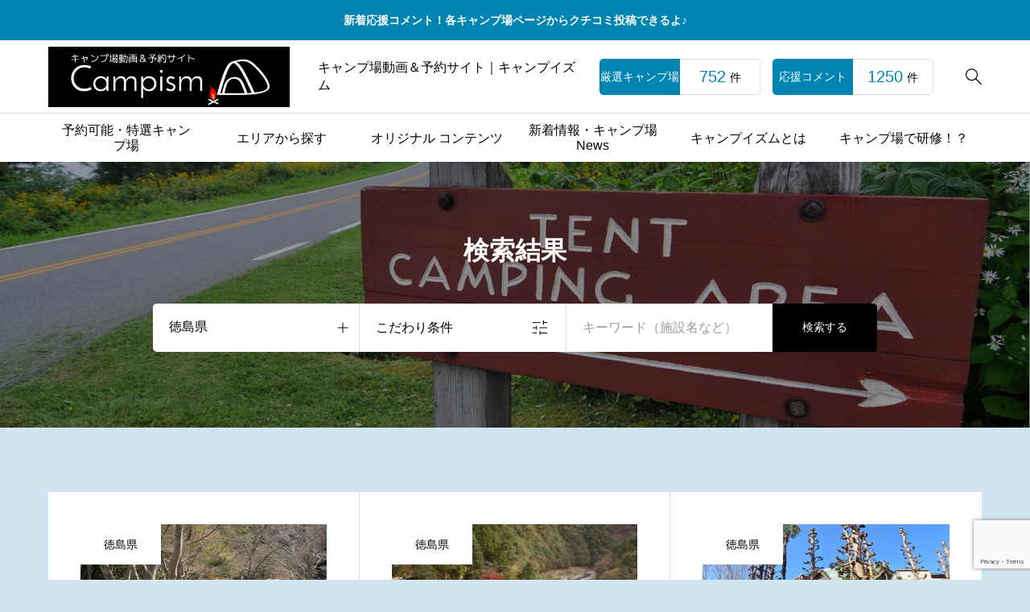

--- FILE ---
content_type: text/html; charset=UTF-8
request_url: https://campismfield.jp/review_category/tokushima/
body_size: 20135
content:
<!DOCTYPE html>
<html class="pc" lang="ja">
<head prefix="og: http://ogp.me/ns# fb: http://ogp.me/ns/fb#">
<meta charset="UTF-8">
<meta name="viewport" content="width=device-width">
<title>徳島県のキャンプ場を見つけよう！</title>
<meta name="description" content="キャンプイズムでは、徳島県のキャンプ場を動画や写真で紹介しています。あなたの行ってみたいキャンプ場がきっと見つかる！">
<link rel="pingback" href="https://campismfield.jp/xmlrpc.php">
<meta name='robots' content='max-image-preview:large' />
<meta property="og:type" content="website">
<meta property="og:url" content="https://campismfield.jp/review_category/tokushima/">
<meta property="og:title" content="徳島県 &#8211; キャンプ場動画＆予約サイト｜キャンプイズム">
<meta property="og:description" content="キャンプ場動画＆予約サイト｜キャンプイズム">
<meta property="og:site_name" content="キャンプ場動画＆予約サイト｜キャンプイズム">
<meta property="og:image" content="https://campismfield.jp/wp-content/themes/rehub_tcd099/img/common/no_image2.gif">
<meta property="og:image:secure_url" content="https://campismfield.jp/wp-content/themes/rehub_tcd099/img/common/no_image2.gif"> 
<meta property="og:image:width" content="850"> 
<meta property="og:image:height" content="500">
<link rel="alternate" type="application/rss+xml" title="キャンプ場動画＆予約サイト｜キャンプイズム &raquo; フィード" href="https://campismfield.jp/feed/" />
<link rel="alternate" type="application/rss+xml" title="キャンプ場動画＆予約サイト｜キャンプイズム &raquo; コメントフィード" href="https://campismfield.jp/comments/feed/" />
<link rel="alternate" type="application/rss+xml" title="キャンプ場動画＆予約サイト｜キャンプイズム &raquo; 徳島県 キャンプ場紹介カテゴリー のフィード" href="https://campismfield.jp/review_category/tokushima/feed/" />
		<!-- This site uses the Google Analytics by MonsterInsights plugin v8.20.1 - Using Analytics tracking - https://www.monsterinsights.com/ -->
							<script src="//www.googletagmanager.com/gtag/js?id=G-MCC92QH2HF"  data-cfasync="false" data-wpfc-render="false" type="text/javascript" async></script>
			<script data-cfasync="false" data-wpfc-render="false" type="text/javascript">
				var mi_version = '8.20.1';
				var mi_track_user = true;
				var mi_no_track_reason = '';
				
								var disableStrs = [
										'ga-disable-G-MCC92QH2HF',
									];

				/* Function to detect opted out users */
				function __gtagTrackerIsOptedOut() {
					for (var index = 0; index < disableStrs.length; index++) {
						if (document.cookie.indexOf(disableStrs[index] + '=true') > -1) {
							return true;
						}
					}

					return false;
				}

				/* Disable tracking if the opt-out cookie exists. */
				if (__gtagTrackerIsOptedOut()) {
					for (var index = 0; index < disableStrs.length; index++) {
						window[disableStrs[index]] = true;
					}
				}

				/* Opt-out function */
				function __gtagTrackerOptout() {
					for (var index = 0; index < disableStrs.length; index++) {
						document.cookie = disableStrs[index] + '=true; expires=Thu, 31 Dec 2099 23:59:59 UTC; path=/';
						window[disableStrs[index]] = true;
					}
				}

				if ('undefined' === typeof gaOptout) {
					function gaOptout() {
						__gtagTrackerOptout();
					}
				}
								window.dataLayer = window.dataLayer || [];

				window.MonsterInsightsDualTracker = {
					helpers: {},
					trackers: {},
				};
				if (mi_track_user) {
					function __gtagDataLayer() {
						dataLayer.push(arguments);
					}

					function __gtagTracker(type, name, parameters) {
						if (!parameters) {
							parameters = {};
						}

						if (parameters.send_to) {
							__gtagDataLayer.apply(null, arguments);
							return;
						}

						if (type === 'event') {
														parameters.send_to = monsterinsights_frontend.v4_id;
							var hookName = name;
							if (typeof parameters['event_category'] !== 'undefined') {
								hookName = parameters['event_category'] + ':' + name;
							}

							if (typeof MonsterInsightsDualTracker.trackers[hookName] !== 'undefined') {
								MonsterInsightsDualTracker.trackers[hookName](parameters);
							} else {
								__gtagDataLayer('event', name, parameters);
							}
							
						} else {
							__gtagDataLayer.apply(null, arguments);
						}
					}

					__gtagTracker('js', new Date());
					__gtagTracker('set', {
						'developer_id.dZGIzZG': true,
											});
										__gtagTracker('config', 'G-MCC92QH2HF', {"forceSSL":"true"} );
															window.gtag = __gtagTracker;										(function () {
						/* https://developers.google.com/analytics/devguides/collection/analyticsjs/ */
						/* ga and __gaTracker compatibility shim. */
						var noopfn = function () {
							return null;
						};
						var newtracker = function () {
							return new Tracker();
						};
						var Tracker = function () {
							return null;
						};
						var p = Tracker.prototype;
						p.get = noopfn;
						p.set = noopfn;
						p.send = function () {
							var args = Array.prototype.slice.call(arguments);
							args.unshift('send');
							__gaTracker.apply(null, args);
						};
						var __gaTracker = function () {
							var len = arguments.length;
							if (len === 0) {
								return;
							}
							var f = arguments[len - 1];
							if (typeof f !== 'object' || f === null || typeof f.hitCallback !== 'function') {
								if ('send' === arguments[0]) {
									var hitConverted, hitObject = false, action;
									if ('event' === arguments[1]) {
										if ('undefined' !== typeof arguments[3]) {
											hitObject = {
												'eventAction': arguments[3],
												'eventCategory': arguments[2],
												'eventLabel': arguments[4],
												'value': arguments[5] ? arguments[5] : 1,
											}
										}
									}
									if ('pageview' === arguments[1]) {
										if ('undefined' !== typeof arguments[2]) {
											hitObject = {
												'eventAction': 'page_view',
												'page_path': arguments[2],
											}
										}
									}
									if (typeof arguments[2] === 'object') {
										hitObject = arguments[2];
									}
									if (typeof arguments[5] === 'object') {
										Object.assign(hitObject, arguments[5]);
									}
									if ('undefined' !== typeof arguments[1].hitType) {
										hitObject = arguments[1];
										if ('pageview' === hitObject.hitType) {
											hitObject.eventAction = 'page_view';
										}
									}
									if (hitObject) {
										action = 'timing' === arguments[1].hitType ? 'timing_complete' : hitObject.eventAction;
										hitConverted = mapArgs(hitObject);
										__gtagTracker('event', action, hitConverted);
									}
								}
								return;
							}

							function mapArgs(args) {
								var arg, hit = {};
								var gaMap = {
									'eventCategory': 'event_category',
									'eventAction': 'event_action',
									'eventLabel': 'event_label',
									'eventValue': 'event_value',
									'nonInteraction': 'non_interaction',
									'timingCategory': 'event_category',
									'timingVar': 'name',
									'timingValue': 'value',
									'timingLabel': 'event_label',
									'page': 'page_path',
									'location': 'page_location',
									'title': 'page_title',
								};
								for (arg in args) {
																		if (!(!args.hasOwnProperty(arg) || !gaMap.hasOwnProperty(arg))) {
										hit[gaMap[arg]] = args[arg];
									} else {
										hit[arg] = args[arg];
									}
								}
								return hit;
							}

							try {
								f.hitCallback();
							} catch (ex) {
							}
						};
						__gaTracker.create = newtracker;
						__gaTracker.getByName = newtracker;
						__gaTracker.getAll = function () {
							return [];
						};
						__gaTracker.remove = noopfn;
						__gaTracker.loaded = true;
						window['__gaTracker'] = __gaTracker;
					})();
									} else {
										console.log("");
					(function () {
						function __gtagTracker() {
							return null;
						}

						window['__gtagTracker'] = __gtagTracker;
						window['gtag'] = __gtagTracker;
					})();
									}
			</script>
				<!-- / Google Analytics by MonsterInsights -->
		<style id='wp-img-auto-sizes-contain-inline-css' type='text/css'>
img:is([sizes=auto i],[sizes^="auto," i]){contain-intrinsic-size:3000px 1500px}
/*# sourceURL=wp-img-auto-sizes-contain-inline-css */
</style>
<style id='wp-block-library-inline-css' type='text/css'>
:root{--wp-block-synced-color:#7a00df;--wp-block-synced-color--rgb:122,0,223;--wp-bound-block-color:var(--wp-block-synced-color);--wp-editor-canvas-background:#ddd;--wp-admin-theme-color:#007cba;--wp-admin-theme-color--rgb:0,124,186;--wp-admin-theme-color-darker-10:#006ba1;--wp-admin-theme-color-darker-10--rgb:0,107,160.5;--wp-admin-theme-color-darker-20:#005a87;--wp-admin-theme-color-darker-20--rgb:0,90,135;--wp-admin-border-width-focus:2px}@media (min-resolution:192dpi){:root{--wp-admin-border-width-focus:1.5px}}.wp-element-button{cursor:pointer}:root .has-very-light-gray-background-color{background-color:#eee}:root .has-very-dark-gray-background-color{background-color:#313131}:root .has-very-light-gray-color{color:#eee}:root .has-very-dark-gray-color{color:#313131}:root .has-vivid-green-cyan-to-vivid-cyan-blue-gradient-background{background:linear-gradient(135deg,#00d084,#0693e3)}:root .has-purple-crush-gradient-background{background:linear-gradient(135deg,#34e2e4,#4721fb 50%,#ab1dfe)}:root .has-hazy-dawn-gradient-background{background:linear-gradient(135deg,#faaca8,#dad0ec)}:root .has-subdued-olive-gradient-background{background:linear-gradient(135deg,#fafae1,#67a671)}:root .has-atomic-cream-gradient-background{background:linear-gradient(135deg,#fdd79a,#004a59)}:root .has-nightshade-gradient-background{background:linear-gradient(135deg,#330968,#31cdcf)}:root .has-midnight-gradient-background{background:linear-gradient(135deg,#020381,#2874fc)}:root{--wp--preset--font-size--normal:16px;--wp--preset--font-size--huge:42px}.has-regular-font-size{font-size:1em}.has-larger-font-size{font-size:2.625em}.has-normal-font-size{font-size:var(--wp--preset--font-size--normal)}.has-huge-font-size{font-size:var(--wp--preset--font-size--huge)}.has-text-align-center{text-align:center}.has-text-align-left{text-align:left}.has-text-align-right{text-align:right}.has-fit-text{white-space:nowrap!important}#end-resizable-editor-section{display:none}.aligncenter{clear:both}.items-justified-left{justify-content:flex-start}.items-justified-center{justify-content:center}.items-justified-right{justify-content:flex-end}.items-justified-space-between{justify-content:space-between}.screen-reader-text{border:0;clip-path:inset(50%);height:1px;margin:-1px;overflow:hidden;padding:0;position:absolute;width:1px;word-wrap:normal!important}.screen-reader-text:focus{background-color:#ddd;clip-path:none;color:#444;display:block;font-size:1em;height:auto;left:5px;line-height:normal;padding:15px 23px 14px;text-decoration:none;top:5px;width:auto;z-index:100000}html :where(.has-border-color){border-style:solid}html :where([style*=border-top-color]){border-top-style:solid}html :where([style*=border-right-color]){border-right-style:solid}html :where([style*=border-bottom-color]){border-bottom-style:solid}html :where([style*=border-left-color]){border-left-style:solid}html :where([style*=border-width]){border-style:solid}html :where([style*=border-top-width]){border-top-style:solid}html :where([style*=border-right-width]){border-right-style:solid}html :where([style*=border-bottom-width]){border-bottom-style:solid}html :where([style*=border-left-width]){border-left-style:solid}html :where(img[class*=wp-image-]){height:auto;max-width:100%}:where(figure){margin:0 0 1em}html :where(.is-position-sticky){--wp-admin--admin-bar--position-offset:var(--wp-admin--admin-bar--height,0px)}@media screen and (max-width:600px){html :where(.is-position-sticky){--wp-admin--admin-bar--position-offset:0px}}

/*# sourceURL=wp-block-library-inline-css */
</style><style id='global-styles-inline-css' type='text/css'>
:root{--wp--preset--aspect-ratio--square: 1;--wp--preset--aspect-ratio--4-3: 4/3;--wp--preset--aspect-ratio--3-4: 3/4;--wp--preset--aspect-ratio--3-2: 3/2;--wp--preset--aspect-ratio--2-3: 2/3;--wp--preset--aspect-ratio--16-9: 16/9;--wp--preset--aspect-ratio--9-16: 9/16;--wp--preset--color--black: #000000;--wp--preset--color--cyan-bluish-gray: #abb8c3;--wp--preset--color--white: #ffffff;--wp--preset--color--pale-pink: #f78da7;--wp--preset--color--vivid-red: #cf2e2e;--wp--preset--color--luminous-vivid-orange: #ff6900;--wp--preset--color--luminous-vivid-amber: #fcb900;--wp--preset--color--light-green-cyan: #7bdcb5;--wp--preset--color--vivid-green-cyan: #00d084;--wp--preset--color--pale-cyan-blue: #8ed1fc;--wp--preset--color--vivid-cyan-blue: #0693e3;--wp--preset--color--vivid-purple: #9b51e0;--wp--preset--gradient--vivid-cyan-blue-to-vivid-purple: linear-gradient(135deg,rgb(6,147,227) 0%,rgb(155,81,224) 100%);--wp--preset--gradient--light-green-cyan-to-vivid-green-cyan: linear-gradient(135deg,rgb(122,220,180) 0%,rgb(0,208,130) 100%);--wp--preset--gradient--luminous-vivid-amber-to-luminous-vivid-orange: linear-gradient(135deg,rgb(252,185,0) 0%,rgb(255,105,0) 100%);--wp--preset--gradient--luminous-vivid-orange-to-vivid-red: linear-gradient(135deg,rgb(255,105,0) 0%,rgb(207,46,46) 100%);--wp--preset--gradient--very-light-gray-to-cyan-bluish-gray: linear-gradient(135deg,rgb(238,238,238) 0%,rgb(169,184,195) 100%);--wp--preset--gradient--cool-to-warm-spectrum: linear-gradient(135deg,rgb(74,234,220) 0%,rgb(151,120,209) 20%,rgb(207,42,186) 40%,rgb(238,44,130) 60%,rgb(251,105,98) 80%,rgb(254,248,76) 100%);--wp--preset--gradient--blush-light-purple: linear-gradient(135deg,rgb(255,206,236) 0%,rgb(152,150,240) 100%);--wp--preset--gradient--blush-bordeaux: linear-gradient(135deg,rgb(254,205,165) 0%,rgb(254,45,45) 50%,rgb(107,0,62) 100%);--wp--preset--gradient--luminous-dusk: linear-gradient(135deg,rgb(255,203,112) 0%,rgb(199,81,192) 50%,rgb(65,88,208) 100%);--wp--preset--gradient--pale-ocean: linear-gradient(135deg,rgb(255,245,203) 0%,rgb(182,227,212) 50%,rgb(51,167,181) 100%);--wp--preset--gradient--electric-grass: linear-gradient(135deg,rgb(202,248,128) 0%,rgb(113,206,126) 100%);--wp--preset--gradient--midnight: linear-gradient(135deg,rgb(2,3,129) 0%,rgb(40,116,252) 100%);--wp--preset--font-size--small: 13px;--wp--preset--font-size--medium: 20px;--wp--preset--font-size--large: 36px;--wp--preset--font-size--x-large: 42px;--wp--preset--spacing--20: 0.44rem;--wp--preset--spacing--30: 0.67rem;--wp--preset--spacing--40: 1rem;--wp--preset--spacing--50: 1.5rem;--wp--preset--spacing--60: 2.25rem;--wp--preset--spacing--70: 3.38rem;--wp--preset--spacing--80: 5.06rem;--wp--preset--shadow--natural: 6px 6px 9px rgba(0, 0, 0, 0.2);--wp--preset--shadow--deep: 12px 12px 50px rgba(0, 0, 0, 0.4);--wp--preset--shadow--sharp: 6px 6px 0px rgba(0, 0, 0, 0.2);--wp--preset--shadow--outlined: 6px 6px 0px -3px rgb(255, 255, 255), 6px 6px rgb(0, 0, 0);--wp--preset--shadow--crisp: 6px 6px 0px rgb(0, 0, 0);}:where(.is-layout-flex){gap: 0.5em;}:where(.is-layout-grid){gap: 0.5em;}body .is-layout-flex{display: flex;}.is-layout-flex{flex-wrap: wrap;align-items: center;}.is-layout-flex > :is(*, div){margin: 0;}body .is-layout-grid{display: grid;}.is-layout-grid > :is(*, div){margin: 0;}:where(.wp-block-columns.is-layout-flex){gap: 2em;}:where(.wp-block-columns.is-layout-grid){gap: 2em;}:where(.wp-block-post-template.is-layout-flex){gap: 1.25em;}:where(.wp-block-post-template.is-layout-grid){gap: 1.25em;}.has-black-color{color: var(--wp--preset--color--black) !important;}.has-cyan-bluish-gray-color{color: var(--wp--preset--color--cyan-bluish-gray) !important;}.has-white-color{color: var(--wp--preset--color--white) !important;}.has-pale-pink-color{color: var(--wp--preset--color--pale-pink) !important;}.has-vivid-red-color{color: var(--wp--preset--color--vivid-red) !important;}.has-luminous-vivid-orange-color{color: var(--wp--preset--color--luminous-vivid-orange) !important;}.has-luminous-vivid-amber-color{color: var(--wp--preset--color--luminous-vivid-amber) !important;}.has-light-green-cyan-color{color: var(--wp--preset--color--light-green-cyan) !important;}.has-vivid-green-cyan-color{color: var(--wp--preset--color--vivid-green-cyan) !important;}.has-pale-cyan-blue-color{color: var(--wp--preset--color--pale-cyan-blue) !important;}.has-vivid-cyan-blue-color{color: var(--wp--preset--color--vivid-cyan-blue) !important;}.has-vivid-purple-color{color: var(--wp--preset--color--vivid-purple) !important;}.has-black-background-color{background-color: var(--wp--preset--color--black) !important;}.has-cyan-bluish-gray-background-color{background-color: var(--wp--preset--color--cyan-bluish-gray) !important;}.has-white-background-color{background-color: var(--wp--preset--color--white) !important;}.has-pale-pink-background-color{background-color: var(--wp--preset--color--pale-pink) !important;}.has-vivid-red-background-color{background-color: var(--wp--preset--color--vivid-red) !important;}.has-luminous-vivid-orange-background-color{background-color: var(--wp--preset--color--luminous-vivid-orange) !important;}.has-luminous-vivid-amber-background-color{background-color: var(--wp--preset--color--luminous-vivid-amber) !important;}.has-light-green-cyan-background-color{background-color: var(--wp--preset--color--light-green-cyan) !important;}.has-vivid-green-cyan-background-color{background-color: var(--wp--preset--color--vivid-green-cyan) !important;}.has-pale-cyan-blue-background-color{background-color: var(--wp--preset--color--pale-cyan-blue) !important;}.has-vivid-cyan-blue-background-color{background-color: var(--wp--preset--color--vivid-cyan-blue) !important;}.has-vivid-purple-background-color{background-color: var(--wp--preset--color--vivid-purple) !important;}.has-black-border-color{border-color: var(--wp--preset--color--black) !important;}.has-cyan-bluish-gray-border-color{border-color: var(--wp--preset--color--cyan-bluish-gray) !important;}.has-white-border-color{border-color: var(--wp--preset--color--white) !important;}.has-pale-pink-border-color{border-color: var(--wp--preset--color--pale-pink) !important;}.has-vivid-red-border-color{border-color: var(--wp--preset--color--vivid-red) !important;}.has-luminous-vivid-orange-border-color{border-color: var(--wp--preset--color--luminous-vivid-orange) !important;}.has-luminous-vivid-amber-border-color{border-color: var(--wp--preset--color--luminous-vivid-amber) !important;}.has-light-green-cyan-border-color{border-color: var(--wp--preset--color--light-green-cyan) !important;}.has-vivid-green-cyan-border-color{border-color: var(--wp--preset--color--vivid-green-cyan) !important;}.has-pale-cyan-blue-border-color{border-color: var(--wp--preset--color--pale-cyan-blue) !important;}.has-vivid-cyan-blue-border-color{border-color: var(--wp--preset--color--vivid-cyan-blue) !important;}.has-vivid-purple-border-color{border-color: var(--wp--preset--color--vivid-purple) !important;}.has-vivid-cyan-blue-to-vivid-purple-gradient-background{background: var(--wp--preset--gradient--vivid-cyan-blue-to-vivid-purple) !important;}.has-light-green-cyan-to-vivid-green-cyan-gradient-background{background: var(--wp--preset--gradient--light-green-cyan-to-vivid-green-cyan) !important;}.has-luminous-vivid-amber-to-luminous-vivid-orange-gradient-background{background: var(--wp--preset--gradient--luminous-vivid-amber-to-luminous-vivid-orange) !important;}.has-luminous-vivid-orange-to-vivid-red-gradient-background{background: var(--wp--preset--gradient--luminous-vivid-orange-to-vivid-red) !important;}.has-very-light-gray-to-cyan-bluish-gray-gradient-background{background: var(--wp--preset--gradient--very-light-gray-to-cyan-bluish-gray) !important;}.has-cool-to-warm-spectrum-gradient-background{background: var(--wp--preset--gradient--cool-to-warm-spectrum) !important;}.has-blush-light-purple-gradient-background{background: var(--wp--preset--gradient--blush-light-purple) !important;}.has-blush-bordeaux-gradient-background{background: var(--wp--preset--gradient--blush-bordeaux) !important;}.has-luminous-dusk-gradient-background{background: var(--wp--preset--gradient--luminous-dusk) !important;}.has-pale-ocean-gradient-background{background: var(--wp--preset--gradient--pale-ocean) !important;}.has-electric-grass-gradient-background{background: var(--wp--preset--gradient--electric-grass) !important;}.has-midnight-gradient-background{background: var(--wp--preset--gradient--midnight) !important;}.has-small-font-size{font-size: var(--wp--preset--font-size--small) !important;}.has-medium-font-size{font-size: var(--wp--preset--font-size--medium) !important;}.has-large-font-size{font-size: var(--wp--preset--font-size--large) !important;}.has-x-large-font-size{font-size: var(--wp--preset--font-size--x-large) !important;}
/*# sourceURL=global-styles-inline-css */
</style>

<style id='classic-theme-styles-inline-css' type='text/css'>
/*! This file is auto-generated */
.wp-block-button__link{color:#fff;background-color:#32373c;border-radius:9999px;box-shadow:none;text-decoration:none;padding:calc(.667em + 2px) calc(1.333em + 2px);font-size:1.125em}.wp-block-file__button{background:#32373c;color:#fff;text-decoration:none}
/*# sourceURL=/wp-includes/css/classic-themes.min.css */
</style>
<link rel='stylesheet' id='contact-form-7-css' href='https://campismfield.jp/wp-content/plugins/contact-form-7/includes/css/styles.css?ver=5.8' type='text/css' media='all' />
<link rel='stylesheet' id='swiper-css' href='https://campismfield.jp/wp-content/themes/rehub_tcd099/css/swiper-bundle.min.css?ver=1708483121' type='text/css' media='all' />
<link rel='stylesheet' id='style-css' href='https://campismfield.jp/wp-content/themes/rehub_tcd099/style.css?ver=1708483121' type='text/css' media='all' />
<link rel='stylesheet' id='edit-style-css' href='https://campismfield.jp/wp-content/themes/rehub_tcd099/css/edit-style.css?ver=1708484431' type='text/css' media='all' />
<link rel='stylesheet' id='map-style-css' href='https://campismfield.jp/wp-content/themes/rehub_tcd099/css/map.css?ver=1708484431' type='text/css' media='all' />
<link rel='stylesheet' id='design-plus-css' href='https://campismfield.jp/wp-content/themes/rehub_tcd099/css/design-plus.css?ver=1708483121' type='text/css' media='all' />
<link rel='stylesheet' id='default-widget-css' href='https://campismfield.jp/wp-content/themes/rehub_tcd099/css/default-widget.css?ver=1708483121' type='text/css' media='all' />
<link rel='stylesheet' id='japan-map-css' href='https://campismfield.jp/wp-content/themes/rehub_tcd099/functions/japan-map/assets/japan-map.css?ver=1708483121' type='text/css' media='all' />
<link rel='stylesheet' id='filter-search-css' href='https://campismfield.jp/wp-content/themes/rehub_tcd099/functions/search/assets/filter-search.css?ver=1708483121' type='text/css' media='all' />
<script type="text/javascript" src="https://campismfield.jp/wp-content/plugins/google-analytics-for-wordpress/assets/js/frontend-gtag.min.js?ver=8.20.1" id="monsterinsights-frontend-script-js"></script>
<script data-cfasync="false" data-wpfc-render="false" type="text/javascript" id='monsterinsights-frontend-script-js-extra'>/* <![CDATA[ */
var monsterinsights_frontend = {"js_events_tracking":"true","download_extensions":"","inbound_paths":"[]","home_url":"https:\/\/campismfield.jp","hash_tracking":"false","v4_id":"G-MCC92QH2HF"};/* ]]> */
</script>
<script type="text/javascript" src="https://campismfield.jp/wp-includes/js/jquery/jquery.min.js?ver=3.7.1" id="jquery-core-js"></script>
<script type="text/javascript" src="https://campismfield.jp/wp-includes/js/jquery/jquery-migrate.min.js?ver=3.4.1" id="jquery-migrate-js"></script>
<link rel="https://api.w.org/" href="https://campismfield.jp/wp-json/" /><meta name="cdp-version" content="1.4.2" /><style type="text/css">.recentcomments a{display:inline !important;padding:0 !important;margin:0 !important;}</style><style type="text/css">
:root {
  --tcd-accent-color:0,133,178;
  --tcd-bg-color:208,228,242;
  --tcd-link-color:0,133,178;
  --tcd-hover-color:0,133,178;
  --tcd-review-star-color:#ff7f00;
  --tcd-review-ranking1-color:#b28c08;
  --tcd-review-ranking2-color:#8f9396;
  --tcd-review-ranking3-color:#7a4905;
}
.c-headline { font-family:var(--tcd-font-type1); font-size:32px; }
.p-single__header-title { font-family:var(--tcd-font-type1); font-size:26px; }
.post_content { font-family:var(--tcd-font-type1); font-size:18px; }
@media (max-width:767px) {
  .c-headline { font-size:24px; }
  .p-single__header-title { font-size:22px; }
  .post_content { font-size:17px; }
}
.qt_google_map .pb_googlemap_custom-overlay-inner { background:#ffffff; color:#000000; }
.qt_google_map .pb_googlemap_custom-overlay-inner::after { border-color:#ffffff transparent transparent transparent; }
.styled_h2 {
  font-size:26px!important;
  text-align:center!important;
  font-weight:600!important;
  color:#000000;
  border-color:#ffffff;
  border-width:3px;
  border-style:solid;
border-left:none;
border-right:none;
border-top:none;
border-bottom:none;
background-color:transparent;
}
@media screen and (max-width:767px) {
  .styled_h2 { font-size:18px!important; }
}
.styled_h3 {
  font-size:20px!important;
  text-align:left!important;
  font-weight:600!important;
  color:#000000;
  border-color:#000000;
  border-width:2px;
  border-style:solid;
padding-left:1em!important;
padding-top:0.5em!important;
padding-bottom:0.5em!important;
border-right:none;
border-top:none;
border-bottom:none;
background-color:transparent;
}
@media screen and (max-width:767px) {
  .styled_h3 { font-size:18px!important; }
}
.styled_h4 {
  font-size:18px!important;
  text-align:left!important;
  font-weight:400!important;
  color:#000000;
  border-color:#dddddd;
  border-width:1px;
  border-style:dotted;
border-left:none;
border-right:none;
border-top:none;
padding-bottom:0.8em!important;
background-color:transparent;
}
@media screen and (max-width:767px) {
  .styled_h4 { font-size:18px!important; }
}
.styled_h5 {
  font-size:16px!important;
  text-align:left!important;
  font-weight:400!important;
  color:#000000;
  border-color:#000000;
  border-width:3px;
  border-style:double;
border-left:none;
border-right:none;
border-top:none;
border-bottom:none;
background-color:#fafafa;
padding:0.8em 1em!important;
}
@media screen and (max-width:767px) {
  .styled_h5 { font-size:16px!important; }
}
.q_custom_button.q_custom_button1 { width:270px; height:60px;border-radius:70px;color:#0085b2;border-color:#0085b2; }.q_custom_button.q_custom_button1:before { background-color:#006a8e;opacity:0; }.q_custom_button.q_custom_button1:hover { color:#fff;border-color:#006a8e; }.q_custom_button.q_custom_button1:hover:before { opacity:1; }.q_custom_button.q_custom_button2 { width:270px; height:60px;border-radius:70px;background-color:#0085b2;border:none; }.q_custom_button.q_custom_button2:before { background-color:#006a8e;left:-100%; }.q_custom_button.q_custom_button2:hover {  }.q_custom_button.q_custom_button2:hover:before { left:0; }.q_custom_button.q_custom_button3 { width:270px; height:60px;border-radius:70px;border-color:#000000; }.q_custom_button.q_custom_button3:before { background-color:#000000;left:-35px;transform:skewX(45deg); width:calc(100% + 70px); }.q_custom_button.q_custom_button3:hover { color:#333333;border-color:#333333; }.q_custom_button.q_custom_button3:hover:before { left:calc(100% + 50px); }.q_frame1 {
  background:#ffffff;
  border-radius:0px;
  border-width:1px;
  border-color:#dddddd;
  border-style:solid;
}
.q_frame1 .q_frame_label {
  color:#000000;
}
.q_frame2 {
  background:#ffffff;
  border-radius:10px;
  border-width:2px;
  border-color:#0085b2;
  border-style:solid;
}
.q_frame2 .q_frame_label {
  color:#0085b2;
}
.q_frame3 {
  background:#ffffff;
  border-radius:10px;
  border-width:1px;
  border-color:#f9b42d;
  border-style:solid;
}
.q_frame3 .q_frame_label {
  color:#f9b42d;
}
.q_underline1 {
  font-weight:400;background-image:linear-gradient(to right, transparent 50%, #fff799 50%);background-position:-100% 0.8em;}
.q_underline2 {
  font-weight:600;background-image:linear-gradient(to right, transparent 50%, #99f9ff 50%);}
.q_underline3 {
  font-weight:400;background-image:linear-gradient(to right, transparent 50%, #ff99b8 50%);}
.speech_balloon1 .speech_balloon_text_inner {
  color:#000000;
  background-color:#e5edff;
  border-color:#f2f2f2;
}
.speech_balloon1 .before { border-left-color:#f2f2f2; }
.speech_balloon1 .after { border-right-color:#e5edff; }
.speech_balloon2 .speech_balloon_text_inner {
  color:#000000;
  background-color:#ffffff;
  border-color:#000000;
}
.speech_balloon2 .before { border-left-color:#000000; }
.speech_balloon2 .after { border-right-color:#ffffff; }
.speech_balloon3 .speech_balloon_text_inner {
  color:#ffffff;
  background-color:#000000;
  border-color:#000000;
}
.speech_balloon3 .before { border-left-color:#000000; }
.speech_balloon3 .after { border-right-color:#000000; }
.speech_balloon4 .speech_balloon_text_inner {
  color:#000000;
  background-color:#ffffff;
  border-color:#000000;
}
.speech_balloon4 .before { border-left-color:#000000; }
.speech_balloon4 .after { border-right-color:#ffffff; }
</style>
<style id="current-page-style" type="text/css">
</style>
<script id="banner-slider-widget-js">
document.addEventListener('DOMContentLoaded', function() {

  let banner_slider_widget = document.querySelectorAll('.banner_slider_widget');

  if(banner_slider_widget.length == 0) return;

  for(let widget of banner_slider_widget) {

    let widgetId = '#' + widget.id; // ex #banner_slider_widget-5
    var selector = widget.querySelector('.swiper');
    var slideNum = widget.querySelectorAll('.swiper-slide').length;

    if(selector == null || slideNum <= 1) continue;

    let options = {
      effect: 'fade',
      loop: true,
      speed: 700,
      autoplay: {
        delay: 5000,
        disableOnInteraction: false
      },
      slidesPerView: 1,
      slidesPerGroup: 1,
      navigation: {
        nextEl: widgetId + ' .p-widget-slider__arrow-next',
        prevEl: widgetId + ' .p-widget-slider__arrow-prev',
      }
    };

    var swiper = new Swiper(selector, options);

  } 

});
</script>
<style id="tcd-hover-animation-style">
.c-hover-animation { overflow:hidden; backface-visibility: hidden; }
.c-hover-animation__image { pointer-events:none; transition: transform  0.5s ease, opacity 0.5s ease; }
@media (hover: hover) and (pointer: fine) {
  a.c-hover-animation:hover .c-hover-animation__image, a:hover .c-hover-animation .c-hover-animation__image
  { transform: scale(1.1); }
}
</style>
<link rel="icon" href="https://campismfield.jp/wp-content/uploads/2023/07/cropped-campism1-32x32.jpg" sizes="32x32" />
<link rel="icon" href="https://campismfield.jp/wp-content/uploads/2023/07/cropped-campism1-192x192.jpg" sizes="192x192" />
<link rel="apple-touch-icon" href="https://campismfield.jp/wp-content/uploads/2023/07/cropped-campism1-180x180.jpg" />
<meta name="msapplication-TileImage" content="https://campismfield.jp/wp-content/uploads/2023/07/cropped-campism1-270x270.jpg" />
</head>
<body id="body" class="archive tax-review_category term-tokushima term-54 wp-theme-rehub_tcd099 is-header-type--light is-filter-search-style--bottom">
  <div id="js-body-start"></div>
<div id="js-header-message" class="p-header-message p-drawer-animation" style="color:#ffffff;background-color:#0085b2;">
    <a href="https://campismfield.jp/user-reviews/"  class="p-header-message__label">新着応援コメント！各キャンプ場ページからクチコミ投稿できるよ♪</a>
  </div>
<header id="js-header" class="l-header p-drawer-animation p-loading-animation-target">

  <div class="l-header__main">
    <div class="l-header__main-inner l-inner u-flex">
      <div class="l-header__logo u-flex-align-center">
<div class="l-header__logo-image u-flex-align-center">
  <a href="https://campismfield.jp/" class="c-logo" title="キャンプ場動画＆予約サイト｜キャンプイズム">
    <img class="c-logo__image"
      src="https://campismfield.jp/wp-content/uploads/2024/04/キャンプ場動画＆予約サイト.png?1769667717"
      alt="キャンプ場動画＆予約サイト｜キャンプイズム" title="キャンプ場動画＆予約サイト｜キャンプイズム"
      width="500" height="125"
      style="height:125px;"
    />
    <img class="c-logo__image"
      src="https://campismfield.jp/wp-content/uploads/2024/04/キャンプ場動画＆予約サイト.png?1769667717"
      alt="キャンプ場動画＆予約サイト｜キャンプイズム" title="キャンプ場動画＆予約サイト｜キャンプイズム"
      width="500" height="125"
      style="height:125px;"
    />
  </a>
</div>
        <p class="l-header__desc">キャンプ場動画＆予約サイト｜キャンプイズム</p>
      </div>
      <button id="js-search-button--sp" class="l-header__search-button--sp c-icon u-button-reset" type="button">&#xe951;</button>
<form id="js-header-search" class="l-header__search u-flex-align-center" role="search" method="get" action="https://campismfield.jp/review/"><div class="l-header__search-form"><input type="text" value="" name="rs" autocomplete="off" placeholder="検索"></div><div class="l-header__search-button"><label class="u-flex-center u-button-reset" for="header-search-button">&#xe951;</label><input class="u-visually-hidden" type="submit" id="header-search-button" value="検索"></div></form>      <div class="l-header__counts u-flex-align-center">

        <a href="https://campismfield.jp/review/" class="l-header__counts-item u-flex">
          <div class="l-header__counts-item__label u-flex-center">
            厳選キャンプ場          </div>
          <div class="l-header__counts-item__total u-flex-center">
            <span class="l-header__counts-item__number js-counter">752</span>
                        <span class="l-header__counts-item__unit">件</span>
                      </div>
        </a>

        <a href="https://campismfield.jp/user-reviews/" class="l-header__counts-item u-flex">
          <div class="l-header__counts-item__label u-flex-center">
            応援コメント          </div>
          <div class="l-header__counts-item__total u-flex-center">
            <span class="l-header__counts-item__number js-counter">1250</span>
                        <span class="l-header__counts-item__unit">件</span>
                      </div>
        </a>

      </div>
      <button id="js-menu-button" class="p-menu-button u-button-reset" type="button"><span></span><span></span><span></span></button>

    </div>
  </div>

  <div class="l-header__nav">
    <div class="l-header__nav-inner l-inner">
      <span id="js-navigation-bar" class="p-global-nav-bar" style="width:calc( 100% / 6 );"></span>
<nav class="p-global__nav-wrapper"><ul id="js-global-nav" class="p-global__nav"><li id="menu-item-24046" class="menu-item menu-item-type-custom menu-item-object-custom menu-item-has-children menu-item-24046"><a href="https://campismfield.jp/review_tag/special/">予約可能・特選キャンプ場</a>
<ul class="sub-menu">
	<li id="menu-item-21196" class="menu-item menu-item-type-post_type menu-item-object-page menu-item-21196"><a href="https://campismfield.jp/booking-service/">キャンプ場予約に関して</a></li>
	<li id="menu-item-31126" class="menu-item menu-item-type-custom menu-item-object-custom menu-item-has-children menu-item-31126"><a href="https://campismfield.jp/review_tag/special-hokkaido-tohoku/">北海道・東北地方のキャンプ場</a>
	<ul class="sub-menu">
		<li id="menu-item-31314" class="menu-item menu-item-type-custom menu-item-object-custom menu-item-31314"><a href="https://campismfield.jp/review_tag/special-hokkaido-tohoku/">特選キャンプ場✨</a></li>
		<li id="menu-item-31128" class="menu-item menu-item-type-custom menu-item-object-custom menu-item-31128"><a target="_blank" href="https://reserve.489ban.net/group/client/campismfield/0/plan/availability/daily/search?areaId=84">日付から予約📅</a></li>
		<li id="menu-item-24070" class="menu-item menu-item-type-custom menu-item-object-custom menu-item-24070"><a target="_blank" href="https://reserve.489ban.net/group/client/campismfield/0/plan/search?areaId=84&#038;unspecifiedDate=1&#038;numberOfNights=1&#038;roomCount=1&#038;adult=0&#038;children=0&#038;searchTagMode=1">プランから予約🔍</a></li>
	</ul>
</li>
	<li id="menu-item-31124" class="menu-item menu-item-type-custom menu-item-object-custom menu-item-has-children menu-item-31124"><a href="https://campismfield.jp/review_tag/special-kanto/">関東地方のキャンプ場</a>
	<ul class="sub-menu">
		<li id="menu-item-31315" class="menu-item menu-item-type-custom menu-item-object-custom menu-item-31315"><a href="https://campismfield.jp/review_tag/special-kanto/">特選キャンプ場✨</a></li>
		<li id="menu-item-31123" class="menu-item menu-item-type-custom menu-item-object-custom menu-item-31123"><a target="_blank" href="https://reserve.489ban.net/group/client/campismfield/0/plan/availability/daily/search?areaId=47">日付から予約📅</a></li>
		<li id="menu-item-24071" class="menu-item menu-item-type-custom menu-item-object-custom menu-item-24071"><a target="_blank" href="https://reserve.489ban.net/group/client/campismfield/0/plan/search?areaId=47&#038;unspecifiedDate=1&#038;numberOfNights=1&#038;roomCount=1&#038;adult=0&#038;children=0&#038;searchTagMode=1">プランから予約🔍</a></li>
	</ul>
</li>
	<li id="menu-item-31125" class="menu-item menu-item-type-custom menu-item-object-custom menu-item-has-children menu-item-31125"><a href="https://campismfield.jp/review_tag/special-chubu/">中部地方のキャンプ場</a>
	<ul class="sub-menu">
		<li id="menu-item-31316" class="menu-item menu-item-type-custom menu-item-object-custom menu-item-31316"><a href="https://campismfield.jp/review_tag/special-chubu/">特選キャンプ場✨</a></li>
		<li id="menu-item-31129" class="menu-item menu-item-type-custom menu-item-object-custom menu-item-31129"><a target="_blank" href="https://reserve.489ban.net/group/client/campismfield/0/plan/availability/daily/search?areaId=43">日付から予約📅</a></li>
		<li id="menu-item-24072" class="menu-item menu-item-type-custom menu-item-object-custom menu-item-24072"><a target="_blank" href="https://reserve.489ban.net/group/client/campismfield/0/plan/search?areaId=43&#038;unspecifiedDate=1&#038;numberOfNights=1&#038;roomCount=1&#038;adult=0&#038;children=0&#038;searchTagMode=1">プランから予約🔍</a></li>
	</ul>
</li>
	<li id="menu-item-31127" class="menu-item menu-item-type-custom menu-item-object-custom menu-item-has-children menu-item-31127"><a href="https://campismfield.jp/review_tag/special-kinki/">近畿地方のキャンプ場</a>
	<ul class="sub-menu">
		<li id="menu-item-31317" class="menu-item menu-item-type-custom menu-item-object-custom menu-item-31317"><a href="https://campismfield.jp/review_tag/special-kinki/">特選キャンプ場✨</a></li>
		<li id="menu-item-31130" class="menu-item menu-item-type-custom menu-item-object-custom menu-item-31130"><a target="_blank" href="https://reserve.489ban.net/group/client/campismfield/0/plan/availability/daily/search?areaId=161">日付から予約📅</a></li>
		<li id="menu-item-24073" class="menu-item menu-item-type-custom menu-item-object-custom menu-item-24073"><a target="_blank" href="https://reserve.489ban.net/group/client/campismfield/0/plan/search?areaId=161&#038;unspecifiedDate=1&#038;numberOfNights=1&#038;roomCount=1&#038;adult=0&#038;children=0&#038;searchTagMode=1">プランから予約🔍</a></li>
	</ul>
</li>
	<li id="menu-item-22582" class="menu-item menu-item-type-custom menu-item-object-custom menu-item-22582"><a href="https://campismfield.jp/review_tag/drone/">ドローン空撮映像🚁</a></li>
	<li id="menu-item-30759" class="menu-item menu-item-type-post_type menu-item-object-page menu-item-30759"><a href="https://campismfield.jp/last-minute/">一週間直前 空き状況</a></li>
	<li id="menu-item-25866" class="menu-item menu-item-type-custom menu-item-object-custom menu-item-25866"><a href="https://campismfield.jp/review_tag/tax/">ふるさと納税で泊まる</a></li>
</ul>
</li>
<li id="menu-item-25" class="menu-item menu-item-type-custom menu-item-object-custom menu-item-has-children menu-item-25"><a href="https://campismfield.jp/review/">エリアから探す</a>
<ul class="sub-menu">
	<li id="menu-item-80" class="menu-item menu-item-type-custom menu-item-object-custom menu-item-80"><a href="https://campismfield.jp/review_category/hokkaido-tohoku/">北海道・東北地方のキャンプ場</a></li>
	<li id="menu-item-81" class="menu-item menu-item-type-custom menu-item-object-custom menu-item-81"><a href="https://campismfield.jp/review_category/kanto/">関東地方のキャンプ場</a></li>
	<li id="menu-item-82" class="menu-item menu-item-type-custom menu-item-object-custom menu-item-82"><a href="https://campismfield.jp/review_category/chubu/">中部地方のキャンプ場</a></li>
	<li id="menu-item-83" class="menu-item menu-item-type-custom menu-item-object-custom menu-item-83"><a href="https://campismfield.jp/review_category/kinki/">近畿地方のキャンプ場</a></li>
	<li id="menu-item-84" class="menu-item menu-item-type-custom menu-item-object-custom menu-item-84"><a href="https://campismfield.jp/review_category/chugoku-shikoku/">中国・四国地方のキャンプ場</a></li>
	<li id="menu-item-85" class="menu-item menu-item-type-custom menu-item-object-custom menu-item-85"><a href="https://campismfield.jp/review_category/kyushu-okinawa/">九州・沖縄地方のキャンプ場</a></li>
</ul>
</li>
<li id="menu-item-26" class="menu-item menu-item-type-custom menu-item-object-custom menu-item-has-children menu-item-26"><a href="https://campismfield.jp/content/">オリジナル コンテンツ</a>
<ul class="sub-menu">
	<li id="menu-item-248" class="menu-item menu-item-type-taxonomy menu-item-object-category menu-item-248"><a href="https://campismfield.jp/category/interview/">インタビュー</a></li>
	<li id="menu-item-27506" class="menu-item menu-item-type-taxonomy menu-item-object-category menu-item-27506"><a href="https://campismfield.jp/category/learnmore/">キャンプ場の魅力を深堀り</a></li>
	<li id="menu-item-22762" class="menu-item menu-item-type-taxonomy menu-item-object-category menu-item-22762"><a href="https://campismfield.jp/category/gear/">キャンプの逸品</a></li>
	<li id="menu-item-26684" class="menu-item menu-item-type-taxonomy menu-item-object-category menu-item-26684"><a href="https://campismfield.jp/category/campsites/">キャンプ場まとめ</a></li>
	<li id="menu-item-250" class="menu-item menu-item-type-taxonomy menu-item-object-category menu-item-250"><a href="https://campismfield.jp/category/tent360/">テント内360度</a></li>
	<li id="menu-item-251" class="menu-item menu-item-type-taxonomy menu-item-object-category menu-item-251"><a href="https://campismfield.jp/category/style/">キャンプスタイル</a></li>
	<li id="menu-item-252" class="menu-item menu-item-type-taxonomy menu-item-object-category menu-item-252"><a href="https://campismfield.jp/category/column/">キャンプ コラム</a></li>
</ul>
</li>
<li id="menu-item-23933" class="menu-item menu-item-type-custom menu-item-object-custom menu-item-23933"><a href="https://campismfield.jp/news/">新着情報・キャンプ場News</a></li>
<li id="menu-item-20312" class="menu-item menu-item-type-post_type menu-item-object-page menu-item-has-children menu-item-20312"><a href="https://campismfield.jp/about-us/">キャンプイズムとは</a>
<ul class="sub-menu">
	<li id="menu-item-21291" class="menu-item menu-item-type-post_type menu-item-object-page menu-item-21291"><a href="https://campismfield.jp/about-us/">キャンプイズムの紹介</a></li>
	<li id="menu-item-21209" class="menu-item menu-item-type-post_type menu-item-object-page menu-item-21209"><a href="https://campismfield.jp/about-userreviews/">応援コメントについて</a></li>
	<li id="menu-item-27737" class="menu-item menu-item-type-post_type menu-item-object-page menu-item-27737"><a href="https://campismfield.jp/otona-garage/">秘密のクーポン</a></li>
	<li id="menu-item-27764" class="menu-item menu-item-type-post_type menu-item-object-page menu-item-27764"><a href="https://campismfield.jp/linkbanner/">リンクバナー</a></li>
	<li id="menu-item-20316" class="menu-item menu-item-type-post_type menu-item-object-page menu-item-20316"><a href="https://campismfield.jp/contact/">無料掲載依頼</a></li>
	<li id="menu-item-21210" class="menu-item menu-item-type-custom menu-item-object-custom menu-item-21210"><a target="_blank" href="https://campism.jp">キャンプ場・アウトドア事業者様</a></li>
</ul>
</li>
<li id="menu-item-33520" class="menu-item menu-item-type-custom menu-item-object-custom menu-item-33520"><a target="_blank" href="https://campism.jp/product/businessgame/">キャンプ場で研修！？</a></li>
</ul></nav>    </div>
  </div>
</header>
<div id="container" class="l-container p-drawer-animation p-loading-animation-target is-sidebar--none">
<header id="js-filter-search" class="p-filter-search p-filter-search-result"><div class="p-filter-search__inner l-inner"><h1 class="p-filter-search__headline p-page-header__headline c-headline">検索結果</h1><form class="p-filter-search-form" role="search" method="get" action="https://campismfield.jp/review/"><div class="p-filter-search-form__inner"><ul class="p-filter-search-form__list"><li class="p-filter-search-form__item p-filter-search-form__category js-filter-search-category-dropdown-open"><input class="p-filter-search-form__category-input js-filter-search-category-text" type="text" value="" autocomplete="off" placeholder="エリアから探す"><div class="p-filter-search-form__category-icon"><svg xmlns="http://www.w3.org/2000/svg" width="1em" height="1em" viewBox="0 -960 960 960"><path d="M460-460H260q-8.5 0-14.25-5.758-5.75-5.757-5.75-14.269t5.75-14.242Q251.5-500 260-500h200v-200q0-8.5 5.758-14.25 5.757-5.75 14.269-5.75t14.242 5.75Q500-708.5 500-700v200h200q8.5 0 14.25 5.758 5.75 5.757 5.75 14.269t-5.75 14.242Q708.5-460 700-460H500v200q0 8.5-5.758 14.25-5.757 5.75-14.269 5.75t-14.242-5.75Q460-251.5 460-260v-200Z"/></svg></div></li><li class="p-filter-search-form__item p-filter-search-form__tag js-filter-search-tag-dropdown-open"><div class="p-filter-search-form__tag-text"><span class="p-filter-search-form__tag-label">こだわり条件</span><span class="p-filter-search-form__tag-count js-filter-search-tag-count" data-count="0"></span></div><div class="p-filter-search-form__tag-icon"><svg xmlns="http://www.w3.org/2000/svg" width="1em" height="1em" viewBox="0 -960 960 960"><path d="M479.973-140q-8.512 0-14.242-5.75Q460-151.5 460-160v-160q0-8.5 5.758-14.25 5.757-5.75 14.269-5.75t14.242 5.75Q500-328.5 500-320v60h300q8.5 0 14.25 5.758 5.75 5.757 5.75 14.269t-5.75 14.242Q808.5-220 800-220H500v60q0 8.5-5.758 14.25-5.757 5.75-14.269 5.75ZM160-220q-8.5 0-14.25-5.758-5.75-5.757-5.75-14.269t5.75-14.242Q151.5-260 160-260h160q8.5 0 14.25 5.758 5.75 5.757 5.75 14.269t-5.75 14.242Q328.5-220 320-220H160Zm159.973-160q-8.512 0-14.242-5.75Q300-391.5 300-400v-60H160q-8.5 0-14.25-5.758-5.75-5.757-5.75-14.269t5.75-14.242Q151.5-500 160-500h140v-60q0-8.5 5.758-14.25 5.757-5.75 14.269-5.75t14.242 5.75Q340-568.5 340-560v160q0 8.5-5.758 14.25-5.757 5.75-14.269 5.75ZM480-460q-8.5 0-14.25-5.758-5.75-5.757-5.75-14.269t5.75-14.242Q471.5-500 480-500h320q8.5 0 14.25 5.758 5.75 5.757 5.75 14.269t-5.75 14.242Q808.5-460 800-460H480Zm159.973-160q-8.512 0-14.242-5.75Q620-631.5 620-640v-160q0-8.5 5.758-14.25 5.757-5.75 14.269-5.75t14.242 5.75Q660-808.5 660-800v60h140q8.5 0 14.25 5.758 5.75 5.757 5.75 14.269t-5.75 14.242Q808.5-700 800-700H660v60q0 8.5-5.758 14.25-5.757 5.75-14.269 5.75ZM160-700q-8.5 0-14.25-5.758-5.75-5.757-5.75-14.269t5.75-14.242Q151.5-740 160-740h320q8.5 0 14.25 5.758 5.75 5.757 5.75 14.269t-5.75 14.242Q488.5-700 480-700H160Z"/></svg></div></li><li class="p-filter-search-form__item p-filter-search-form__keyword"><input class="p-filter-search-form__keyword-input js-filter-search-keyword-input" type="text" value="" name="rs" autocomplete="off" placeholder="キーワード（施設名など）"></li><li class="p-filter-search-form__item p-filter-search-form__submit"><button class="p-filter-search-form__submit-button js-filter-search-submit" type="submit" name="fs" value="1">検索する</button></li></ul><div class="p-filter-search-checked-tags"><ul class="js-filter-search-checked-tags"></ul><div id="js-filter-search-checked-tags-position"></div></div><div class="p-search-dropdown p-search-dropdown-category p-search-dropdown-category--3layers js-filter-search-category-dropdown">      <ul class="p-3layers-dropdown__parents">
                <li class="p-3layers-dropdown__parents-item c-toggle-button-wrapper">

          <label class="p-search-dropdown-category-checkbox p-3layers-dropdown__parents-item__checkbox">
            <input class="p-search-dropdown-category-checkbox-input js-filter-search-category-radio screen-reader-text" type="radio" name="rc" value="133" >
            <span class="p-3layers-dropdown__parents-item__checkbox-label">北海道・東北地方</span>
          </label>
          <div class="p-3layers-dropdown__parents-item__toggle">
            <span class="c-toggle-button"></span>
          </div>

          <div class="p-3layers-dropdown__childs">
            <ul class="p-3layers-dropdown__childs-list">
                          <li class="p-3layers-dropdown__childs-item">
                <label class="p-search-dropdown-category-checkbox p-3layers-dropdown__childs-item__checkbox">
                  <input class="p-search-dropdown-category-checkbox-input js-filter-search-category-radio screen-reader-text" type="radio" name="rc" value="135" >
                  <span class="p-3layers-dropdown__childs-item__checkbox-label">北海道</span>
                </label>
              </li>
                          <li class="p-3layers-dropdown__childs-item">
                <label class="p-search-dropdown-category-checkbox p-3layers-dropdown__childs-item__checkbox">
                  <input class="p-search-dropdown-category-checkbox-input js-filter-search-category-radio screen-reader-text" type="radio" name="rc" value="25" >
                  <span class="p-3layers-dropdown__childs-item__checkbox-label">青森県</span>
                </label>
              </li>
                          <li class="p-3layers-dropdown__childs-item">
                <label class="p-search-dropdown-category-checkbox p-3layers-dropdown__childs-item__checkbox">
                  <input class="p-search-dropdown-category-checkbox-input js-filter-search-category-radio screen-reader-text" type="radio" name="rc" value="19" >
                  <span class="p-3layers-dropdown__childs-item__checkbox-label">秋田県</span>
                </label>
              </li>
                          <li class="p-3layers-dropdown__childs-item">
                <label class="p-search-dropdown-category-checkbox p-3layers-dropdown__childs-item__checkbox">
                  <input class="p-search-dropdown-category-checkbox-input js-filter-search-category-radio screen-reader-text" type="radio" name="rc" value="21" >
                  <span class="p-3layers-dropdown__childs-item__checkbox-label">岩手県</span>
                </label>
              </li>
                          <li class="p-3layers-dropdown__childs-item">
                <label class="p-search-dropdown-category-checkbox p-3layers-dropdown__childs-item__checkbox">
                  <input class="p-search-dropdown-category-checkbox-input js-filter-search-category-radio screen-reader-text" type="radio" name="rc" value="23" >
                  <span class="p-3layers-dropdown__childs-item__checkbox-label">山形県</span>
                </label>
              </li>
                          <li class="p-3layers-dropdown__childs-item">
                <label class="p-search-dropdown-category-checkbox p-3layers-dropdown__childs-item__checkbox">
                  <input class="p-search-dropdown-category-checkbox-input js-filter-search-category-radio screen-reader-text" type="radio" name="rc" value="22" >
                  <span class="p-3layers-dropdown__childs-item__checkbox-label">宮城県</span>
                </label>
              </li>
                          <li class="p-3layers-dropdown__childs-item">
                <label class="p-search-dropdown-category-checkbox p-3layers-dropdown__childs-item__checkbox">
                  <input class="p-search-dropdown-category-checkbox-input js-filter-search-category-radio screen-reader-text" type="radio" name="rc" value="24" >
                  <span class="p-3layers-dropdown__childs-item__checkbox-label">福島県</span>
                </label>
              </li>
                        </ul>
          </div>

        </li>
                <li class="p-3layers-dropdown__parents-item c-toggle-button-wrapper">

          <label class="p-search-dropdown-category-checkbox p-3layers-dropdown__parents-item__checkbox">
            <input class="p-search-dropdown-category-checkbox-input js-filter-search-category-radio screen-reader-text" type="radio" name="rc" value="10" >
            <span class="p-3layers-dropdown__parents-item__checkbox-label">関東地方</span>
          </label>
          <div class="p-3layers-dropdown__parents-item__toggle">
            <span class="c-toggle-button"></span>
          </div>

          <div class="p-3layers-dropdown__childs">
            <ul class="p-3layers-dropdown__childs-list">
                          <li class="p-3layers-dropdown__childs-item">
                <label class="p-search-dropdown-category-checkbox p-3layers-dropdown__childs-item__checkbox">
                  <input class="p-search-dropdown-category-checkbox-input js-filter-search-category-radio screen-reader-text" type="radio" name="rc" value="15" >
                  <span class="p-3layers-dropdown__childs-item__checkbox-label">群馬県</span>
                </label>
              </li>
                          <li class="p-3layers-dropdown__childs-item">
                <label class="p-search-dropdown-category-checkbox p-3layers-dropdown__childs-item__checkbox">
                  <input class="p-search-dropdown-category-checkbox-input js-filter-search-category-radio screen-reader-text" type="radio" name="rc" value="17" >
                  <span class="p-3layers-dropdown__childs-item__checkbox-label">栃木県</span>
                </label>
              </li>
                          <li class="p-3layers-dropdown__childs-item">
                <label class="p-search-dropdown-category-checkbox p-3layers-dropdown__childs-item__checkbox">
                  <input class="p-search-dropdown-category-checkbox-input js-filter-search-category-radio screen-reader-text" type="radio" name="rc" value="29" >
                  <span class="p-3layers-dropdown__childs-item__checkbox-label">茨城県</span>
                </label>
              </li>
                          <li class="p-3layers-dropdown__childs-item">
                <label class="p-search-dropdown-category-checkbox p-3layers-dropdown__childs-item__checkbox">
                  <input class="p-search-dropdown-category-checkbox-input js-filter-search-category-radio screen-reader-text" type="radio" name="rc" value="28" >
                  <span class="p-3layers-dropdown__childs-item__checkbox-label">千葉県</span>
                </label>
              </li>
                          <li class="p-3layers-dropdown__childs-item">
                <label class="p-search-dropdown-category-checkbox p-3layers-dropdown__childs-item__checkbox">
                  <input class="p-search-dropdown-category-checkbox-input js-filter-search-category-radio screen-reader-text" type="radio" name="rc" value="30" >
                  <span class="p-3layers-dropdown__childs-item__checkbox-label">埼玉県</span>
                </label>
              </li>
                          <li class="p-3layers-dropdown__childs-item">
                <label class="p-search-dropdown-category-checkbox p-3layers-dropdown__childs-item__checkbox">
                  <input class="p-search-dropdown-category-checkbox-input js-filter-search-category-radio screen-reader-text" type="radio" name="rc" value="125" >
                  <span class="p-3layers-dropdown__childs-item__checkbox-label">神奈川県</span>
                </label>
              </li>
                          <li class="p-3layers-dropdown__childs-item">
                <label class="p-search-dropdown-category-checkbox p-3layers-dropdown__childs-item__checkbox">
                  <input class="p-search-dropdown-category-checkbox-input js-filter-search-category-radio screen-reader-text" type="radio" name="rc" value="26" >
                  <span class="p-3layers-dropdown__childs-item__checkbox-label">東京都</span>
                </label>
              </li>
                        </ul>
          </div>

        </li>
                <li class="p-3layers-dropdown__parents-item c-toggle-button-wrapper">

          <label class="p-search-dropdown-category-checkbox p-3layers-dropdown__parents-item__checkbox">
            <input class="p-search-dropdown-category-checkbox-input js-filter-search-category-radio screen-reader-text" type="radio" name="rc" value="31" >
            <span class="p-3layers-dropdown__parents-item__checkbox-label">中部地方</span>
          </label>
          <div class="p-3layers-dropdown__parents-item__toggle">
            <span class="c-toggle-button"></span>
          </div>

          <div class="p-3layers-dropdown__childs">
            <ul class="p-3layers-dropdown__childs-list">
                          <li class="p-3layers-dropdown__childs-item">
                <label class="p-search-dropdown-category-checkbox p-3layers-dropdown__childs-item__checkbox">
                  <input class="p-search-dropdown-category-checkbox-input js-filter-search-category-radio screen-reader-text" type="radio" name="rc" value="32" >
                  <span class="p-3layers-dropdown__childs-item__checkbox-label">山梨県</span>
                </label>
              </li>
                          <li class="p-3layers-dropdown__childs-item">
                <label class="p-search-dropdown-category-checkbox p-3layers-dropdown__childs-item__checkbox">
                  <input class="p-search-dropdown-category-checkbox-input js-filter-search-category-radio screen-reader-text" type="radio" name="rc" value="35" >
                  <span class="p-3layers-dropdown__childs-item__checkbox-label">長野県</span>
                </label>
              </li>
                          <li class="p-3layers-dropdown__childs-item">
                <label class="p-search-dropdown-category-checkbox p-3layers-dropdown__childs-item__checkbox">
                  <input class="p-search-dropdown-category-checkbox-input js-filter-search-category-radio screen-reader-text" type="radio" name="rc" value="38" >
                  <span class="p-3layers-dropdown__childs-item__checkbox-label">静岡県</span>
                </label>
              </li>
                          <li class="p-3layers-dropdown__childs-item">
                <label class="p-search-dropdown-category-checkbox p-3layers-dropdown__childs-item__checkbox">
                  <input class="p-search-dropdown-category-checkbox-input js-filter-search-category-radio screen-reader-text" type="radio" name="rc" value="34" >
                  <span class="p-3layers-dropdown__childs-item__checkbox-label">新潟県</span>
                </label>
              </li>
                          <li class="p-3layers-dropdown__childs-item">
                <label class="p-search-dropdown-category-checkbox p-3layers-dropdown__childs-item__checkbox">
                  <input class="p-search-dropdown-category-checkbox-input js-filter-search-category-radio screen-reader-text" type="radio" name="rc" value="33" >
                  <span class="p-3layers-dropdown__childs-item__checkbox-label">富山県</span>
                </label>
              </li>
                          <li class="p-3layers-dropdown__childs-item">
                <label class="p-search-dropdown-category-checkbox p-3layers-dropdown__childs-item__checkbox">
                  <input class="p-search-dropdown-category-checkbox-input js-filter-search-category-radio screen-reader-text" type="radio" name="rc" value="36" >
                  <span class="p-3layers-dropdown__childs-item__checkbox-label">石川県</span>
                </label>
              </li>
                          <li class="p-3layers-dropdown__childs-item">
                <label class="p-search-dropdown-category-checkbox p-3layers-dropdown__childs-item__checkbox">
                  <input class="p-search-dropdown-category-checkbox-input js-filter-search-category-radio screen-reader-text" type="radio" name="rc" value="37" >
                  <span class="p-3layers-dropdown__childs-item__checkbox-label">福井県</span>
                </label>
              </li>
                          <li class="p-3layers-dropdown__childs-item">
                <label class="p-search-dropdown-category-checkbox p-3layers-dropdown__childs-item__checkbox">
                  <input class="p-search-dropdown-category-checkbox-input js-filter-search-category-radio screen-reader-text" type="radio" name="rc" value="46" >
                  <span class="p-3layers-dropdown__childs-item__checkbox-label">愛知県</span>
                </label>
              </li>
                          <li class="p-3layers-dropdown__childs-item">
                <label class="p-search-dropdown-category-checkbox p-3layers-dropdown__childs-item__checkbox">
                  <input class="p-search-dropdown-category-checkbox-input js-filter-search-category-radio screen-reader-text" type="radio" name="rc" value="45" >
                  <span class="p-3layers-dropdown__childs-item__checkbox-label">岐阜県</span>
                </label>
              </li>
                        </ul>
          </div>

        </li>
                <li class="p-3layers-dropdown__parents-item c-toggle-button-wrapper">

          <label class="p-search-dropdown-category-checkbox p-3layers-dropdown__parents-item__checkbox">
            <input class="p-search-dropdown-category-checkbox-input js-filter-search-category-radio screen-reader-text" type="radio" name="rc" value="11" >
            <span class="p-3layers-dropdown__parents-item__checkbox-label">近畿地方</span>
          </label>
          <div class="p-3layers-dropdown__parents-item__toggle">
            <span class="c-toggle-button"></span>
          </div>

          <div class="p-3layers-dropdown__childs">
            <ul class="p-3layers-dropdown__childs-list">
                          <li class="p-3layers-dropdown__childs-item">
                <label class="p-search-dropdown-category-checkbox p-3layers-dropdown__childs-item__checkbox">
                  <input class="p-search-dropdown-category-checkbox-input js-filter-search-category-radio screen-reader-text" type="radio" name="rc" value="39" >
                  <span class="p-3layers-dropdown__childs-item__checkbox-label">三重県</span>
                </label>
              </li>
                          <li class="p-3layers-dropdown__childs-item">
                <label class="p-search-dropdown-category-checkbox p-3layers-dropdown__childs-item__checkbox">
                  <input class="p-search-dropdown-category-checkbox-input js-filter-search-category-radio screen-reader-text" type="radio" name="rc" value="47" >
                  <span class="p-3layers-dropdown__childs-item__checkbox-label">滋賀県</span>
                </label>
              </li>
                          <li class="p-3layers-dropdown__childs-item">
                <label class="p-search-dropdown-category-checkbox p-3layers-dropdown__childs-item__checkbox">
                  <input class="p-search-dropdown-category-checkbox-input js-filter-search-category-radio screen-reader-text" type="radio" name="rc" value="42" >
                  <span class="p-3layers-dropdown__childs-item__checkbox-label">和歌山県</span>
                </label>
              </li>
                          <li class="p-3layers-dropdown__childs-item">
                <label class="p-search-dropdown-category-checkbox p-3layers-dropdown__childs-item__checkbox">
                  <input class="p-search-dropdown-category-checkbox-input js-filter-search-category-radio screen-reader-text" type="radio" name="rc" value="40" >
                  <span class="p-3layers-dropdown__childs-item__checkbox-label">京都府</span>
                </label>
              </li>
                          <li class="p-3layers-dropdown__childs-item">
                <label class="p-search-dropdown-category-checkbox p-3layers-dropdown__childs-item__checkbox">
                  <input class="p-search-dropdown-category-checkbox-input js-filter-search-category-radio screen-reader-text" type="radio" name="rc" value="44" >
                  <span class="p-3layers-dropdown__childs-item__checkbox-label">奈良県</span>
                </label>
              </li>
                          <li class="p-3layers-dropdown__childs-item">
                <label class="p-search-dropdown-category-checkbox p-3layers-dropdown__childs-item__checkbox">
                  <input class="p-search-dropdown-category-checkbox-input js-filter-search-category-radio screen-reader-text" type="radio" name="rc" value="43" >
                  <span class="p-3layers-dropdown__childs-item__checkbox-label">大阪府</span>
                </label>
              </li>
                          <li class="p-3layers-dropdown__childs-item">
                <label class="p-search-dropdown-category-checkbox p-3layers-dropdown__childs-item__checkbox">
                  <input class="p-search-dropdown-category-checkbox-input js-filter-search-category-radio screen-reader-text" type="radio" name="rc" value="41" >
                  <span class="p-3layers-dropdown__childs-item__checkbox-label">兵庫県</span>
                </label>
              </li>
                        </ul>
          </div>

        </li>
                <li class="p-3layers-dropdown__parents-item c-toggle-button-wrapper">

          <label class="p-search-dropdown-category-checkbox p-3layers-dropdown__parents-item__checkbox">
            <input class="p-search-dropdown-category-checkbox-input js-filter-search-category-radio screen-reader-text" type="radio" name="rc" value="12" >
            <span class="p-3layers-dropdown__parents-item__checkbox-label">中国・四国地方</span>
          </label>
          <div class="p-3layers-dropdown__parents-item__toggle">
            <span class="c-toggle-button"></span>
          </div>

          <div class="p-3layers-dropdown__childs">
            <ul class="p-3layers-dropdown__childs-list">
                          <li class="p-3layers-dropdown__childs-item">
                <label class="p-search-dropdown-category-checkbox p-3layers-dropdown__childs-item__checkbox">
                  <input class="p-search-dropdown-category-checkbox-input js-filter-search-category-radio screen-reader-text" type="radio" name="rc" value="52" >
                  <span class="p-3layers-dropdown__childs-item__checkbox-label">島根県</span>
                </label>
              </li>
                          <li class="p-3layers-dropdown__childs-item">
                <label class="p-search-dropdown-category-checkbox p-3layers-dropdown__childs-item__checkbox">
                  <input class="p-search-dropdown-category-checkbox-input js-filter-search-category-radio screen-reader-text" type="radio" name="rc" value="51" >
                  <span class="p-3layers-dropdown__childs-item__checkbox-label">岡山県</span>
                </label>
              </li>
                          <li class="p-3layers-dropdown__childs-item">
                <label class="p-search-dropdown-category-checkbox p-3layers-dropdown__childs-item__checkbox">
                  <input class="p-search-dropdown-category-checkbox-input js-filter-search-category-radio screen-reader-text" type="radio" name="rc" value="58" >
                  <span class="p-3layers-dropdown__childs-item__checkbox-label">鳥取県</span>
                </label>
              </li>
                          <li class="p-3layers-dropdown__childs-item">
                <label class="p-search-dropdown-category-checkbox p-3layers-dropdown__childs-item__checkbox">
                  <input class="p-search-dropdown-category-checkbox-input js-filter-search-category-radio screen-reader-text" type="radio" name="rc" value="53" >
                  <span class="p-3layers-dropdown__childs-item__checkbox-label">広島県</span>
                </label>
              </li>
                          <li class="p-3layers-dropdown__childs-item">
                <label class="p-search-dropdown-category-checkbox p-3layers-dropdown__childs-item__checkbox">
                  <input class="p-search-dropdown-category-checkbox-input js-filter-search-category-radio screen-reader-text" type="radio" name="rc" value="50" >
                  <span class="p-3layers-dropdown__childs-item__checkbox-label">山口県</span>
                </label>
              </li>
                          <li class="p-3layers-dropdown__childs-item">
                <label class="p-search-dropdown-category-checkbox p-3layers-dropdown__childs-item__checkbox">
                  <input class="p-search-dropdown-category-checkbox-input js-filter-search-category-radio screen-reader-text" type="radio" name="rc" value="56" >
                  <span class="p-3layers-dropdown__childs-item__checkbox-label">香川県</span>
                </label>
              </li>
                          <li class="p-3layers-dropdown__childs-item">
                <label class="p-search-dropdown-category-checkbox p-3layers-dropdown__childs-item__checkbox">
                  <input class="p-search-dropdown-category-checkbox-input js-filter-search-category-radio screen-reader-text" type="radio" name="rc" value="54"  checked='checked'>
                  <span class="p-3layers-dropdown__childs-item__checkbox-label">徳島県</span>
                </label>
              </li>
                          <li class="p-3layers-dropdown__childs-item">
                <label class="p-search-dropdown-category-checkbox p-3layers-dropdown__childs-item__checkbox">
                  <input class="p-search-dropdown-category-checkbox-input js-filter-search-category-radio screen-reader-text" type="radio" name="rc" value="55" >
                  <span class="p-3layers-dropdown__childs-item__checkbox-label">愛媛県</span>
                </label>
              </li>
                          <li class="p-3layers-dropdown__childs-item">
                <label class="p-search-dropdown-category-checkbox p-3layers-dropdown__childs-item__checkbox">
                  <input class="p-search-dropdown-category-checkbox-input js-filter-search-category-radio screen-reader-text" type="radio" name="rc" value="57" >
                  <span class="p-3layers-dropdown__childs-item__checkbox-label">高知県</span>
                </label>
              </li>
                        </ul>
          </div>

        </li>
                <li class="p-3layers-dropdown__parents-item c-toggle-button-wrapper">

          <label class="p-search-dropdown-category-checkbox p-3layers-dropdown__parents-item__checkbox">
            <input class="p-search-dropdown-category-checkbox-input js-filter-search-category-radio screen-reader-text" type="radio" name="rc" value="60" >
            <span class="p-3layers-dropdown__parents-item__checkbox-label">九州・沖縄地方</span>
          </label>
          <div class="p-3layers-dropdown__parents-item__toggle">
            <span class="c-toggle-button"></span>
          </div>

          <div class="p-3layers-dropdown__childs">
            <ul class="p-3layers-dropdown__childs-list">
                          <li class="p-3layers-dropdown__childs-item">
                <label class="p-search-dropdown-category-checkbox p-3layers-dropdown__childs-item__checkbox">
                  <input class="p-search-dropdown-category-checkbox-input js-filter-search-category-radio screen-reader-text" type="radio" name="rc" value="66" >
                  <span class="p-3layers-dropdown__childs-item__checkbox-label">福岡県</span>
                </label>
              </li>
                          <li class="p-3layers-dropdown__childs-item">
                <label class="p-search-dropdown-category-checkbox p-3layers-dropdown__childs-item__checkbox">
                  <input class="p-search-dropdown-category-checkbox-input js-filter-search-category-radio screen-reader-text" type="radio" name="rc" value="61" >
                  <span class="p-3layers-dropdown__childs-item__checkbox-label">佐賀県</span>
                </label>
              </li>
                          <li class="p-3layers-dropdown__childs-item">
                <label class="p-search-dropdown-category-checkbox p-3layers-dropdown__childs-item__checkbox">
                  <input class="p-search-dropdown-category-checkbox-input js-filter-search-category-radio screen-reader-text" type="radio" name="rc" value="67" >
                  <span class="p-3layers-dropdown__childs-item__checkbox-label">長崎県</span>
                </label>
              </li>
                          <li class="p-3layers-dropdown__childs-item">
                <label class="p-search-dropdown-category-checkbox p-3layers-dropdown__childs-item__checkbox">
                  <input class="p-search-dropdown-category-checkbox-input js-filter-search-category-radio screen-reader-text" type="radio" name="rc" value="62" >
                  <span class="p-3layers-dropdown__childs-item__checkbox-label">大分県</span>
                </label>
              </li>
                          <li class="p-3layers-dropdown__childs-item">
                <label class="p-search-dropdown-category-checkbox p-3layers-dropdown__childs-item__checkbox">
                  <input class="p-search-dropdown-category-checkbox-input js-filter-search-category-radio screen-reader-text" type="radio" name="rc" value="65" >
                  <span class="p-3layers-dropdown__childs-item__checkbox-label">熊本県</span>
                </label>
              </li>
                          <li class="p-3layers-dropdown__childs-item">
                <label class="p-search-dropdown-category-checkbox p-3layers-dropdown__childs-item__checkbox">
                  <input class="p-search-dropdown-category-checkbox-input js-filter-search-category-radio screen-reader-text" type="radio" name="rc" value="63" >
                  <span class="p-3layers-dropdown__childs-item__checkbox-label">宮崎県</span>
                </label>
              </li>
                          <li class="p-3layers-dropdown__childs-item">
                <label class="p-search-dropdown-category-checkbox p-3layers-dropdown__childs-item__checkbox">
                  <input class="p-search-dropdown-category-checkbox-input js-filter-search-category-radio screen-reader-text" type="radio" name="rc" value="68" >
                  <span class="p-3layers-dropdown__childs-item__checkbox-label">鹿児島県</span>
                </label>
              </li>
                          <li class="p-3layers-dropdown__childs-item">
                <label class="p-search-dropdown-category-checkbox p-3layers-dropdown__childs-item__checkbox">
                  <input class="p-search-dropdown-category-checkbox-input js-filter-search-category-radio screen-reader-text" type="radio" name="rc" value="64" >
                  <span class="p-3layers-dropdown__childs-item__checkbox-label">沖縄県</span>
                </label>
              </li>
                        </ul>
          </div>

        </li>
              </ul>

      <div class="p-3layers-dropdown__button">
        <button class="p-3layers-dropdown__button-link js-3layers-dropdown-close" type="button">決定する</button>
      </div>
</div><div class="p-search-dropdown p-search-dropdown-tag js-filter-search-tag-dropdown"><div class="js-filter-search-tag"><div class="p-search-dropdown-tag__section"><p class="p-search-dropdown-tag__section-title">特選キャンプ場</p><ul class="p-search-dropdown-tag__list"><li class="p-search-dropdown-tag__item"><label class="p-search-dropdown-tag-checkbox"><input class="p-search-dropdown-tag-checkbox-input js-filter-search-tag-checkbox screen-reader-text" type="checkbox" name="rt[]" value="137" ><span class="p-search-dropdown-tag-checkbox-label">予約｜関東地方</span></label></li><li class="p-search-dropdown-tag__item"><label class="p-search-dropdown-tag-checkbox"><input class="p-search-dropdown-tag-checkbox-input js-filter-search-tag-checkbox screen-reader-text" type="checkbox" name="rt[]" value="138" ><span class="p-search-dropdown-tag-checkbox-label">予約｜中部地方</span></label></li><li class="p-search-dropdown-tag__item"><label class="p-search-dropdown-tag-checkbox"><input class="p-search-dropdown-tag-checkbox-input js-filter-search-tag-checkbox screen-reader-text" type="checkbox" name="rt[]" value="1182" ><span class="p-search-dropdown-tag-checkbox-label">✨特選キャンプ場</span></label></li><li class="p-search-dropdown-tag__item"><label class="p-search-dropdown-tag-checkbox"><input class="p-search-dropdown-tag-checkbox-input js-filter-search-tag-checkbox screen-reader-text" type="checkbox" name="rt[]" value="1826" ><span class="p-search-dropdown-tag-checkbox-label">特選｜中部地方</span></label></li><li class="p-search-dropdown-tag__item"><label class="p-search-dropdown-tag-checkbox"><input class="p-search-dropdown-tag-checkbox-input js-filter-search-tag-checkbox screen-reader-text" type="checkbox" name="rt[]" value="1827" ><span class="p-search-dropdown-tag-checkbox-label">特選｜関東地方</span></label></li><li class="p-search-dropdown-tag__item"><label class="p-search-dropdown-tag-checkbox"><input class="p-search-dropdown-tag-checkbox-input js-filter-search-tag-checkbox screen-reader-text" type="checkbox" name="rt[]" value="1828" ><span class="p-search-dropdown-tag-checkbox-label">特選｜近畿地方</span></label></li><li class="p-search-dropdown-tag__item"><label class="p-search-dropdown-tag-checkbox"><input class="p-search-dropdown-tag-checkbox-input js-filter-search-tag-checkbox screen-reader-text" type="checkbox" name="rt[]" value="1829" ><span class="p-search-dropdown-tag-checkbox-label">特選｜北海道・東北地方</span></label></li><li class="p-search-dropdown-tag__item"><label class="p-search-dropdown-tag-checkbox"><input class="p-search-dropdown-tag-checkbox-input js-filter-search-tag-checkbox screen-reader-text" type="checkbox" name="rt[]" value="110" ><span class="p-search-dropdown-tag-checkbox-label">📅予約可能</span></label></li><li class="p-search-dropdown-tag__item"><label class="p-search-dropdown-tag-checkbox"><input class="p-search-dropdown-tag-checkbox-input js-filter-search-tag-checkbox screen-reader-text" type="checkbox" name="rt[]" value="111" ><span class="p-search-dropdown-tag-checkbox-label">🚁ドローン映像</span></label></li><li class="p-search-dropdown-tag__item"><label class="p-search-dropdown-tag-checkbox"><input class="p-search-dropdown-tag-checkbox-input js-filter-search-tag-checkbox screen-reader-text" type="checkbox" name="rt[]" value="136" ><span class="p-search-dropdown-tag-checkbox-label">予約｜北海道・東北地方</span></label></li></ul></div><div class="p-search-dropdown-tag__section"><p class="p-search-dropdown-tag__section-title">スタイル、ロケーション</p><ul class="p-search-dropdown-tag__list"><li class="p-search-dropdown-tag__item"><label class="p-search-dropdown-tag-checkbox"><input class="p-search-dropdown-tag-checkbox-input js-filter-search-tag-checkbox screen-reader-text" type="checkbox" name="rt[]" value="83" ><span class="p-search-dropdown-tag-checkbox-label">デイキャン・BBQ</span></label></li><li class="p-search-dropdown-tag__item"><label class="p-search-dropdown-tag-checkbox"><input class="p-search-dropdown-tag-checkbox-input js-filter-search-tag-checkbox screen-reader-text" type="checkbox" name="rt[]" value="145" ><span class="p-search-dropdown-tag-checkbox-label">海</span></label></li><li class="p-search-dropdown-tag__item"><label class="p-search-dropdown-tag-checkbox"><input class="p-search-dropdown-tag-checkbox-input js-filter-search-tag-checkbox screen-reader-text" type="checkbox" name="rt[]" value="85" ><span class="p-search-dropdown-tag-checkbox-label">トレーラーハウス</span></label></li><li class="p-search-dropdown-tag__item"><label class="p-search-dropdown-tag-checkbox"><input class="p-search-dropdown-tag-checkbox-input js-filter-search-tag-checkbox screen-reader-text" type="checkbox" name="rt[]" value="146" ><span class="p-search-dropdown-tag-checkbox-label">グループにお勧め</span></label></li><li class="p-search-dropdown-tag__item"><label class="p-search-dropdown-tag-checkbox"><input class="p-search-dropdown-tag-checkbox-input js-filter-search-tag-checkbox screen-reader-text" type="checkbox" name="rt[]" value="86" ><span class="p-search-dropdown-tag-checkbox-label">バンガロー・コテージ</span></label></li><li class="p-search-dropdown-tag__item"><label class="p-search-dropdown-tag-checkbox"><input class="p-search-dropdown-tag-checkbox-input js-filter-search-tag-checkbox screen-reader-text" type="checkbox" name="rt[]" value="1356" ><span class="p-search-dropdown-tag-checkbox-label">無料</span></label></li><li class="p-search-dropdown-tag__item"><label class="p-search-dropdown-tag-checkbox"><input class="p-search-dropdown-tag-checkbox-input js-filter-search-tag-checkbox screen-reader-text" type="checkbox" name="rt[]" value="87" ><span class="p-search-dropdown-tag-checkbox-label">ファミリーにお勧め</span></label></li><li class="p-search-dropdown-tag__item"><label class="p-search-dropdown-tag-checkbox"><input class="p-search-dropdown-tag-checkbox-input js-filter-search-tag-checkbox screen-reader-text" type="checkbox" name="rt[]" value="1401" ><span class="p-search-dropdown-tag-checkbox-label">パオ</span></label></li><li class="p-search-dropdown-tag__item"><label class="p-search-dropdown-tag-checkbox"><input class="p-search-dropdown-tag-checkbox-input js-filter-search-tag-checkbox screen-reader-text" type="checkbox" name="rt[]" value="88" ><span class="p-search-dropdown-tag-checkbox-label">フリーサイト</span></label></li><li class="p-search-dropdown-tag__item"><label class="p-search-dropdown-tag-checkbox"><input class="p-search-dropdown-tag-checkbox-input js-filter-search-tag-checkbox screen-reader-text" type="checkbox" name="rt[]" value="1647" ><span class="p-search-dropdown-tag-checkbox-label">ドッグラン・ドッグラン付きサイト</span></label></li><li class="p-search-dropdown-tag__item"><label class="p-search-dropdown-tag-checkbox"><input class="p-search-dropdown-tag-checkbox-input js-filter-search-tag-checkbox screen-reader-text" type="checkbox" name="rt[]" value="90" ><span class="p-search-dropdown-tag-checkbox-label">丘陵・高台</span></label></li><li class="p-search-dropdown-tag__item"><label class="p-search-dropdown-tag-checkbox"><input class="p-search-dropdown-tag-checkbox-input js-filter-search-tag-checkbox screen-reader-text" type="checkbox" name="rt[]" value="91" ><span class="p-search-dropdown-tag-checkbox-label">公園</span></label></li><li class="p-search-dropdown-tag__item"><label class="p-search-dropdown-tag-checkbox"><input class="p-search-dropdown-tag-checkbox-input js-filter-search-tag-checkbox screen-reader-text" type="checkbox" name="rt[]" value="92" ><span class="p-search-dropdown-tag-checkbox-label">区画サイト</span></label></li><li class="p-search-dropdown-tag__item"><label class="p-search-dropdown-tag-checkbox"><input class="p-search-dropdown-tag-checkbox-input js-filter-search-tag-checkbox screen-reader-text" type="checkbox" name="rt[]" value="93" ><span class="p-search-dropdown-tag-checkbox-label">山・山間</span></label></li><li class="p-search-dropdown-tag__item"><label class="p-search-dropdown-tag-checkbox"><input class="p-search-dropdown-tag-checkbox-input js-filter-search-tag-checkbox screen-reader-text" type="checkbox" name="rt[]" value="95" ><span class="p-search-dropdown-tag-checkbox-label">林間</span></label></li><li class="p-search-dropdown-tag__item"><label class="p-search-dropdown-tag-checkbox"><input class="p-search-dropdown-tag-checkbox-input js-filter-search-tag-checkbox screen-reader-text" type="checkbox" name="rt[]" value="96" ><span class="p-search-dropdown-tag-checkbox-label">川・河畔</span></label></li><li class="p-search-dropdown-tag__item"><label class="p-search-dropdown-tag-checkbox"><input class="p-search-dropdown-tag-checkbox-input js-filter-search-tag-checkbox screen-reader-text" type="checkbox" name="rt[]" value="98" ><span class="p-search-dropdown-tag-checkbox-label">湖畔</span></label></li><li class="p-search-dropdown-tag__item"><label class="p-search-dropdown-tag-checkbox"><input class="p-search-dropdown-tag-checkbox-input js-filter-search-tag-checkbox screen-reader-text" type="checkbox" name="rt[]" value="101" ><span class="p-search-dropdown-tag-checkbox-label">貸し切りキャンプ</span></label></li><li class="p-search-dropdown-tag__item"><label class="p-search-dropdown-tag-checkbox"><input class="p-search-dropdown-tag-checkbox-input js-filter-search-tag-checkbox screen-reader-text" type="checkbox" name="rt[]" value="78" ><span class="p-search-dropdown-tag-checkbox-label">グランピング</span></label></li><li class="p-search-dropdown-tag__item"><label class="p-search-dropdown-tag-checkbox"><input class="p-search-dropdown-tag-checkbox-input js-filter-search-tag-checkbox screen-reader-text" type="checkbox" name="rt[]" value="102" ><span class="p-search-dropdown-tag-checkbox-label">通年・冬キャンプ</span></label></li><li class="p-search-dropdown-tag__item"><label class="p-search-dropdown-tag-checkbox"><input class="p-search-dropdown-tag-checkbox-input js-filter-search-tag-checkbox screen-reader-text" type="checkbox" name="rt[]" value="81" ><span class="p-search-dropdown-tag-checkbox-label">ソロにお勧め</span></label></li><li class="p-search-dropdown-tag__item"><label class="p-search-dropdown-tag-checkbox"><input class="p-search-dropdown-tag-checkbox-input js-filter-search-tag-checkbox screen-reader-text" type="checkbox" name="rt[]" value="106" ><span class="p-search-dropdown-tag-checkbox-label">高原</span></label></li><li class="p-search-dropdown-tag__item"><label class="p-search-dropdown-tag-checkbox"><input class="p-search-dropdown-tag-checkbox-input js-filter-search-tag-checkbox screen-reader-text" type="checkbox" name="rt[]" value="82" ><span class="p-search-dropdown-tag-checkbox-label">ツリーハウス</span></label></li><li class="p-search-dropdown-tag__item"><label class="p-search-dropdown-tag-checkbox"><input class="p-search-dropdown-tag-checkbox-input js-filter-search-tag-checkbox screen-reader-text" type="checkbox" name="rt[]" value="112" ><span class="p-search-dropdown-tag-checkbox-label">常設テント</span></label></li></ul></div><div class="p-search-dropdown-tag__section"><p class="p-search-dropdown-tag__section-title">こだわり条件</p><ul class="p-search-dropdown-tag__list"><li class="p-search-dropdown-tag__item"><label class="p-search-dropdown-tag-checkbox"><input class="p-search-dropdown-tag-checkbox-input js-filter-search-tag-checkbox screen-reader-text" type="checkbox" name="rt[]" value="80" ><span class="p-search-dropdown-tag-checkbox-label">シャワー</span></label></li><li class="p-search-dropdown-tag__item"><label class="p-search-dropdown-tag-checkbox"><input class="p-search-dropdown-tag-checkbox-input js-filter-search-tag-checkbox screen-reader-text" type="checkbox" name="rt[]" value="84" ><span class="p-search-dropdown-tag-checkbox-label">トイレ自慢</span></label></li><li class="p-search-dropdown-tag__item"><label class="p-search-dropdown-tag-checkbox"><input class="p-search-dropdown-tag-checkbox-input js-filter-search-tag-checkbox screen-reader-text" type="checkbox" name="rt[]" value="89" ><span class="p-search-dropdown-tag-checkbox-label">ペットOK</span></label></li><li class="p-search-dropdown-tag__item"><label class="p-search-dropdown-tag-checkbox"><input class="p-search-dropdown-tag-checkbox-input js-filter-search-tag-checkbox screen-reader-text" type="checkbox" name="rt[]" value="94" ><span class="p-search-dropdown-tag-checkbox-label">手ぶら・レンタル充実</span></label></li><li class="p-search-dropdown-tag__item"><label class="p-search-dropdown-tag-checkbox"><input class="p-search-dropdown-tag-checkbox-input js-filter-search-tag-checkbox screen-reader-text" type="checkbox" name="rt[]" value="99" ><span class="p-search-dropdown-tag-checkbox-label">直火可</span></label></li><li class="p-search-dropdown-tag__item"><label class="p-search-dropdown-tag-checkbox"><input class="p-search-dropdown-tag-checkbox-input js-filter-search-tag-checkbox screen-reader-text" type="checkbox" name="rt[]" value="100" ><span class="p-search-dropdown-tag-checkbox-label">給湯</span></label></li><li class="p-search-dropdown-tag__item"><label class="p-search-dropdown-tag-checkbox"><input class="p-search-dropdown-tag-checkbox-input js-filter-search-tag-checkbox screen-reader-text" type="checkbox" name="rt[]" value="103" ><span class="p-search-dropdown-tag-checkbox-label">釣り</span></label></li><li class="p-search-dropdown-tag__item"><label class="p-search-dropdown-tag-checkbox"><input class="p-search-dropdown-tag-checkbox-input js-filter-search-tag-checkbox screen-reader-text" type="checkbox" name="rt[]" value="104" ><span class="p-search-dropdown-tag-checkbox-label">電源付き</span></label></li><li class="p-search-dropdown-tag__item"><label class="p-search-dropdown-tag-checkbox"><input class="p-search-dropdown-tag-checkbox-input js-filter-search-tag-checkbox screen-reader-text" type="checkbox" name="rt[]" value="105" ><span class="p-search-dropdown-tag-checkbox-label">風呂・温泉</span></label></li><li class="p-search-dropdown-tag__item"><label class="p-search-dropdown-tag-checkbox"><input class="p-search-dropdown-tag-checkbox-input js-filter-search-tag-checkbox screen-reader-text" type="checkbox" name="rt[]" value="1508" ><span class="p-search-dropdown-tag-checkbox-label">プール</span></label></li><li class="p-search-dropdown-tag__item"><label class="p-search-dropdown-tag-checkbox"><input class="p-search-dropdown-tag-checkbox-input js-filter-search-tag-checkbox screen-reader-text" type="checkbox" name="rt[]" value="76" ><span class="p-search-dropdown-tag-checkbox-label">アクティビティ充実</span></label></li><li class="p-search-dropdown-tag__item"><label class="p-search-dropdown-tag-checkbox"><input class="p-search-dropdown-tag-checkbox-input js-filter-search-tag-checkbox screen-reader-text" type="checkbox" name="rt[]" value="77" ><span class="p-search-dropdown-tag-checkbox-label">イベント充実</span></label></li><li class="p-search-dropdown-tag__item"><label class="p-search-dropdown-tag-checkbox"><input class="p-search-dropdown-tag-checkbox-input js-filter-search-tag-checkbox screen-reader-text" type="checkbox" name="rt[]" value="79" ><span class="p-search-dropdown-tag-checkbox-label">サウナ</span></label></li></ul></div><div class="p-search-dropdown-tag__section p-search-dropdown-tag__section--button"><button class="p-search-dropdown-tag__button p-search-dropdown-tag__button--submit js-filter-search-tag-submit" type="button">決定する</button><button class="p-search-dropdown-tag__button p-search-dropdown-tag__button--clear js-filter-search-tag-clear" type="button">リセット</button></div></div></div></div></form></div><div class="p-page-header__overlay" style="background-color:rgba(0,0,0,0.4"></div><div class="p-page-header__image" style="background:url(https://campismfield.jp/wp-content/uploads/2023/07/キャンプ場検索.jpg) no-repeat center; background-size:cover;"></div><div id="js-filter-search-position"></div></header>  <div class="l-container__inner l-inner u-flex-wrap">
    <main class="l-main">
	    <div class="p-review-loop-wrapper">
      <div class="p-archive p-archive--review p-review-loop u-flex-wrap">
      <article class="p-archive--review-item">
        <a class="p-archive--review-item__link" href="https://campismfield.jp/review/seseraginosato-autocamp/">
          <div class="p-archive--review-item__image c-hover-animation">
            <span class="p-archive--review-item__category p-review-category u-flex-center js-data-link" data-href="https://campismfield.jp/review_category/tokushima/">
            徳島県            </span>
            <div class="p-archive--review-item__image-bg c-hover-animation__image" style="background:url(https://campismfield.jp/wp-content/uploads/2023/06/せせらぎの里top-770x400.jpg) no-repeat center; background-size:cover;"></div>
          </div>
          <div class="p-archive--review-item__content">
            <h3 class="p-archive--review-item__title c-line1 c-hover-color">
              <span>せせらぎの里オートキャンプ場</span>
            </h3>
            <ul class="p-archive--review-item__meta u-flex-align-center">
              <li class="p-archive--review-item__meta-item">
                <div class="p-star-review u-flex-align-center">
                  <span class="p-star-review__icon c-icon ">&#xe838;</span><span class="p-star-review__icon c-icon ">&#xe838;</span><span class="p-star-review__icon c-icon ">&#xe838;</span><span class="p-star-review__icon c-icon ">&#xe838;</span><span class="p-star-review__icon c-icon ">&#xe838;</span>                  <span class="p-star-review__total">-</span>
                </div>
              </li>
              <li class="p-archive--review-item__meta-item">
                <div class="p-review-counts u-flex-align-center"><span class="p-review-counts__icon c-icon">&#xe955;</span><span class="p-review-counts__number">0</span></div>              </li>
            </ul>
            <p class="p-archive--review-item__desc c-line2">
              <span>せせらぎの里オートキャンプ場は、神通谷川沿いにある自然豊かなキャンプ場です。大人はひとり500円という安さで本来のキャンプを楽しめます。水の澄んだ川は浅瀬なのでお子さんの水遊びにぴったりです。ひのきの香りのシャワー室がで [&hellip;]</span>
            </p>

          </div>

        </a>
      </article>
      <article class="p-archive--review-item">
        <a class="p-archive--review-item__link" href="https://campismfield.jp/review/iyakei-camp/">
          <div class="p-archive--review-item__image c-hover-animation">
            <span class="p-archive--review-item__category p-review-category u-flex-center js-data-link" data-href="https://campismfield.jp/review_category/tokushima/">
            徳島県            </span>
            <div class="p-archive--review-item__image-bg c-hover-animation__image" style="background:url(https://campismfield.jp/wp-content/uploads/2023/06/祖谷渓（イヤケイ）キャンプ村-770x400.jpg) no-repeat center; background-size:cover;"></div>
          </div>
          <div class="p-archive--review-item__content">
            <h3 class="p-archive--review-item__title c-line1 c-hover-color">
              <span>【閉鎖中】祖谷渓キャンプ村</span>
            </h3>
            <ul class="p-archive--review-item__meta u-flex-align-center">
              <li class="p-archive--review-item__meta-item">
                <div class="p-star-review u-flex-align-center">
                  <span class="p-star-review__icon c-icon ">&#xe838;</span><span class="p-star-review__icon c-icon ">&#xe838;</span><span class="p-star-review__icon c-icon ">&#xe838;</span><span class="p-star-review__icon c-icon ">&#xe838;</span><span class="p-star-review__icon c-icon ">&#xe838;</span>                  <span class="p-star-review__total">-</span>
                </div>
              </li>
              <li class="p-archive--review-item__meta-item">
                <div class="p-review-counts u-flex-align-center"><span class="p-review-counts__icon c-icon">&#xe955;</span><span class="p-review-counts__number">0</span></div>              </li>
            </ul>
            <p class="p-archive--review-item__desc c-line2">
              <span>徳島県の祖谷渓キャンプ村は日本三大秘境のひとつ、祖谷渓にあります。急斜面を棚田状に切り開いて造られたキャンプ村は本来の自然を体験できます。少し足を延ばせば清流でのラフティングが楽しめます。 祖谷渓キャンプ村 ギャラリー  [&hellip;]</span>
            </p>

          </div>

        </a>
      </article>
      <article class="p-archive--review-item">
        <a class="p-archive--review-item__link" href="https://campismfield.jp/review/cottonfield/">
          <div class="p-archive--review-item__image c-hover-animation">
            <span class="p-archive--review-item__category p-review-category u-flex-center js-data-link" data-href="https://campismfield.jp/review_category/tokushima/">
            徳島県            </span>
            <div class="p-archive--review-item__image-bg c-hover-animation__image" style="background:url(https://campismfield.jp/wp-content/uploads/2023/06/コットンフィールドtop-770x400.jpg) no-repeat center; background-size:cover;"></div>
          </div>
          <div class="p-archive--review-item__content">
            <h3 class="p-archive--review-item__title c-line1 c-hover-color">
              <span>コットンフィールドキャンプ場</span>
            </h3>
            <ul class="p-archive--review-item__meta u-flex-align-center">
              <li class="p-archive--review-item__meta-item">
                <div class="p-star-review u-flex-align-center">
                  <span class="p-star-review__icon c-icon is-active">&#xe838;</span><span class="p-star-review__icon c-icon is-active">&#xe838;</span><span class="p-star-review__icon c-icon is-active">&#xe838;</span><span class="p-star-review__icon c-icon is-active">&#xe838;</span><span class="p-star-review__icon c-icon ">&#xe838;</span>                  <span class="p-star-review__total">4.00</span>
                </div>
              </li>
              <li class="p-archive--review-item__meta-item">
                <div class="p-review-counts u-flex-align-center"><span class="p-review-counts__icon c-icon">&#xe955;</span><span class="p-review-counts__number">1</span></div>              </li>
            </ul>
            <p class="p-archive--review-item__desc c-line2">
              <span>徳島県神山町にあるコットンフィールドキャンプ場は木々と川に囲まれたアットホームなキャンプ場です。川沿いのテントサイト、林間のテントサイトのほか、ログコテージ・キャビンの建物も豊富です。川遊び、虫取りなど自然の遊びや陶芸体 [&hellip;]</span>
            </p>

          </div>

        </a>
      </article>
      <article class="p-archive--review-item">
        <a class="p-archive--review-item__link" href="https://campismfield.jp/review/shikoku-saburo-no-sato/">
          <div class="p-archive--review-item__image c-hover-animation">
            <span class="p-archive--review-item__category p-review-category u-flex-center js-data-link" data-href="https://campismfield.jp/review_category/tokushima/">
            徳島県            </span>
            <div class="p-archive--review-item__image-bg c-hover-animation__image" style="background:url(https://campismfield.jp/wp-content/uploads/2023/06/四国三郎トップ画像-770x400.jpg) no-repeat center; background-size:cover;"></div>
          </div>
          <div class="p-archive--review-item__content">
            <h3 class="p-archive--review-item__title c-line1 c-hover-color">
              <span>四国三郎の郷オートキャンプ場</span>
            </h3>
            <ul class="p-archive--review-item__meta u-flex-align-center">
              <li class="p-archive--review-item__meta-item">
                <div class="p-star-review u-flex-align-center">
                  <span class="p-star-review__icon c-icon is-active">&#xe838;</span><span class="p-star-review__icon c-icon is-active">&#xe838;</span><span class="p-star-review__icon c-icon is-active">&#xe838;</span><span class="p-star-review__icon c-icon is-active">&#xe838;</span><span class="p-star-review__icon c-icon is-active">&#xe838;</span>                  <span class="p-star-review__total">5.00</span>
                </div>
              </li>
              <li class="p-archive--review-item__meta-item">
                <div class="p-review-counts u-flex-align-center"><span class="p-review-counts__icon c-icon">&#xe955;</span><span class="p-review-counts__number">1</span></div>              </li>
            </ul>
            <p class="p-archive--review-item__desc c-line2">
              <span>四国三郎の郷は、初心者からベテランキャンパーまで楽しめる総合アウトドアパラダイスがキーワード。阿讃山脈の雄大な風景を臨むキャンプ場には別荘感覚で宿泊できるコテージ、キャンピングカーサイト、電源付きの区画サイト、開放感のあ [&hellip;]</span>
            </p>

          </div>

        </a>
      </article>
      <article class="p-archive--review-item">
        <a class="p-archive--review-item__link" href="https://campismfield.jp/review/ebisuhamacamp/">
          <div class="p-archive--review-item__image c-hover-animation">
            <span class="p-archive--review-item__category p-review-category u-flex-center js-data-link" data-href="https://campismfield.jp/review_category/tokushima/">
            徳島県            </span>
            <div class="p-archive--review-item__image-bg c-hover-animation__image" style="background:url(https://campismfield.jp/wp-content/uploads/2023/08/恵比須浜キャンプ場-770x400.jpg) no-repeat center; background-size:cover;"></div>
          </div>
          <div class="p-archive--review-item__content">
            <h3 class="p-archive--review-item__title c-line1 c-hover-color">
              <span>恵比須浜キャンプ村</span>
            </h3>
            <ul class="p-archive--review-item__meta u-flex-align-center">
              <li class="p-archive--review-item__meta-item">
                <div class="p-star-review u-flex-align-center">
                  <span class="p-star-review__icon c-icon ">&#xe838;</span><span class="p-star-review__icon c-icon ">&#xe838;</span><span class="p-star-review__icon c-icon ">&#xe838;</span><span class="p-star-review__icon c-icon ">&#xe838;</span><span class="p-star-review__icon c-icon ">&#xe838;</span>                  <span class="p-star-review__total">-</span>
                </div>
              </li>
              <li class="p-archive--review-item__meta-item">
                <div class="p-review-counts u-flex-align-center"><span class="p-review-counts__icon c-icon">&#xe955;</span><span class="p-review-counts__number">0</span></div>              </li>
            </ul>
            <p class="p-archive--review-item__desc c-line2">
              <span>恵比須浜キャンプ村は海沿いにあるキャンプ村。サイト前の遠浅の海では水遊びや海水浴が楽しめます。また、一年を通して多種類の魚が釣れますので釣り好き、海好きのキャンパーさんにおすすめです。「キャンプ体験パッケージ」ではシーカ [&hellip;]</span>
            </p>

          </div>

        </a>
      </article>
      <article class="p-archive--review-item">
        <a class="p-archive--review-item__link" href="https://campismfield.jp/review/mazenooka-autocamp/">
          <div class="p-archive--review-item__image c-hover-animation">
            <span class="p-archive--review-item__category p-review-category u-flex-center js-data-link" data-href="https://campismfield.jp/review_category/tokushima/">
            徳島県            </span>
            <div class="p-archive--review-item__image-bg c-hover-animation__image" style="background:url(https://campismfield.jp/wp-content/uploads/2023/07/まぜのおかオートキャンプ場-770x400.jpg) no-repeat center; background-size:cover;"></div>
          </div>
          <div class="p-archive--review-item__content">
            <h3 class="p-archive--review-item__title c-line1 c-hover-color">
              <span>まぜのおかオートキャンプ場</span>
            </h3>
            <ul class="p-archive--review-item__meta u-flex-align-center">
              <li class="p-archive--review-item__meta-item">
                <div class="p-star-review u-flex-align-center">
                  <span class="p-star-review__icon c-icon ">&#xe838;</span><span class="p-star-review__icon c-icon ">&#xe838;</span><span class="p-star-review__icon c-icon ">&#xe838;</span><span class="p-star-review__icon c-icon ">&#xe838;</span><span class="p-star-review__icon c-icon ">&#xe838;</span>                  <span class="p-star-review__total">-</span>
                </div>
              </li>
              <li class="p-archive--review-item__meta-item">
                <div class="p-review-counts u-flex-align-center"><span class="p-review-counts__icon c-icon">&#xe955;</span><span class="p-review-counts__number">0</span></div>              </li>
            </ul>
            <p class="p-archive--review-item__desc c-line2">
              <span>まぜのおかオートキャンプ場は四国徳島県の最南端に位置し、小高い丘からは太平洋を望むことが出来る自然豊かなアウトドア総合施設です。ワークショップや体験イベント、音楽祭など数多くのイベントが開催されています。周辺には海水浴場 [&hellip;]</span>
            </p>

          </div>

        </a>
      </article>
      </div>
    </div>
      </main>
    </div>
<footer id="js-footer" class="l-footer">
  <div class="l-footer__info">
    <div class="l-inner">
<div class="l-footer__logo">
  <a href="https://campismfield.jp/" class="c-logo" title="キャンプ場動画＆予約サイト｜キャンプイズム">
    <img class="c-logo__image"
      src="https://campismfield.jp/wp-content/uploads/2024/04/キャンプ場動画＆予約サイト.png?1769667717"
      alt="キャンプ場動画＆予約サイト｜キャンプイズム" title="キャンプ場動画＆予約サイト｜キャンプイズム"
      width="500" height="125"
      style="height:125px;"
    />
    <img class="c-logo__image"
      src="https://campismfield.jp/wp-content/uploads/2024/04/キャンプ場動画＆予約サイト.png?1769667717"
      alt="キャンプ場動画＆予約サイト｜キャンプイズム" title="キャンプ場動画＆予約サイト｜キャンプイズム"
      width="500" height="125"
      style="height:125px;"
    />
  </a>
</div>
      <p class="l-footer__desc">キャンプイズムは動画×オンライン予約</p>
    </div>
  </div>
  <div class="l-footer__nav">
    <div class="l-footer__nav-inner l-inner u-flex-wrap">
<div class="l-footer__nav-list"><ul id="menu-%e3%83%95%e3%83%83%e3%82%bf%e3%83%bc%e3%83%a1%e3%83%8b%e3%83%a5%e3%83%bc" class="menu"><li id="menu-item-79" class="menu-item menu-item-type-custom menu-item-object-custom menu-item-79"><a href="https://reserve.489ban.net/group/client/campismfield/0/plan">プランから予約</a></li>
<li id="menu-item-31104" class="menu-item menu-item-type-custom menu-item-object-custom menu-item-31104"><a href="https://reserve.489ban.net/group/client/campismfield/0/plan/availability/daily">日にちから予約</a></li>
<li id="menu-item-30763" class="menu-item menu-item-type-post_type menu-item-object-page menu-item-30763"><a href="https://campismfield.jp/last-minute/">直前キャンプ場予約</a></li>
<li id="menu-item-75" class="menu-item menu-item-type-custom menu-item-object-custom menu-item-75"><a href="https://campismfield.jp/review_tag/book-hokkaido-tohoku/">予約｜北海道・東北地方のキャンプ場</a></li>
<li id="menu-item-76" class="menu-item menu-item-type-custom menu-item-object-custom menu-item-76"><a href="https://campismfield.jp/review_tag/book-kanto/">予約｜関東地方のキャンプ場</a></li>
<li id="menu-item-77" class="menu-item menu-item-type-custom menu-item-object-custom menu-item-77"><a href="https://campismfield.jp/review_tag/book-chubu/">予約｜中部地方のキャンプ場</a></li>
<li id="menu-item-22309" class="menu-item menu-item-type-custom menu-item-object-custom menu-item-22309"><a href="https://campismfield.jp/review_tag/book-kinki/">予約｜近畿地方のキャンプ場</a></li>
<li id="menu-item-25872" class="menu-item menu-item-type-custom menu-item-object-custom menu-item-25872"><a href="https://campismfield.jp/review_tag/tax/">ふるさと納税で泊まる</a></li>
</ul></div><div class="l-footer__nav-list"><ul id="menu-%e3%83%95%e3%83%83%e3%82%bf%e3%83%bc%e3%83%a1%e3%83%8b%e3%83%a5%e3%83%bc2" class="menu"><li id="menu-item-22594" class="menu-item menu-item-type-custom menu-item-object-custom menu-item-22594"><a href="https://campismfield.jp/review_tag/drone/">ドローン映像</a></li>
<li id="menu-item-22588" class="menu-item menu-item-type-custom menu-item-object-custom menu-item-22588"><a href="https://campismfield.jp/review_tag/movie-hokkaido-tohoku/">動画｜北海道・東北地方</a></li>
<li id="menu-item-22589" class="menu-item menu-item-type-custom menu-item-object-custom menu-item-22589"><a href="https://campismfield.jp/review_tag/movie-kanto/">動画｜関東地方</a></li>
<li id="menu-item-22590" class="menu-item menu-item-type-custom menu-item-object-custom menu-item-22590"><a href="https://campismfield.jp/review_tag/movie-chubu/">動画｜中部地方</a></li>
<li id="menu-item-22591" class="menu-item menu-item-type-custom menu-item-object-custom menu-item-22591"><a href="https://campismfield.jp/review_tag/movie-kinki/">動画｜近畿地方</a></li>
<li id="menu-item-22592" class="menu-item menu-item-type-custom menu-item-object-custom menu-item-22592"><a href="https://campismfield.jp/review_tag/movie-chugoku-shikoku/">動画｜中国・四国地方</a></li>
<li id="menu-item-22593" class="menu-item menu-item-type-custom menu-item-object-custom menu-item-22593"><a href="https://campismfield.jp/review_tag/movie-kyushu-okinawa/">動画｜九州・沖縄地方</a></li>
</ul></div><div class="l-footer__nav-list"><ul id="menu-%e3%83%95%e3%83%83%e3%82%bf%e3%83%bc%e3%83%a1%e3%83%8b%e3%83%a5%e3%83%bc4" class="menu"><li id="menu-item-21279" class="menu-item menu-item-type-taxonomy menu-item-object-category menu-item-21279"><a href="https://campismfield.jp/category/interview/">独占インタビュー</a></li>
<li id="menu-item-22782" class="menu-item menu-item-type-taxonomy menu-item-object-category menu-item-22782"><a href="https://campismfield.jp/category/gear/">キャンプの逸品</a></li>
<li id="menu-item-27505" class="menu-item menu-item-type-taxonomy menu-item-object-category menu-item-27505"><a href="https://campismfield.jp/category/learnmore/">キャンプ場の魅力を深堀り</a></li>
<li id="menu-item-34862" class="menu-item menu-item-type-taxonomy menu-item-object-category menu-item-34862"><a href="https://campismfield.jp/category/campsites/">キャンプ場まとめ</a></li>
<li id="menu-item-21276" class="menu-item menu-item-type-taxonomy menu-item-object-category menu-item-21276"><a href="https://campismfield.jp/category/column/">キャンプ コラム</a></li>
<li id="menu-item-21277" class="menu-item menu-item-type-taxonomy menu-item-object-category menu-item-21277"><a href="https://campismfield.jp/category/style/">キャンプスタイル</a></li>
<li id="menu-item-21278" class="menu-item menu-item-type-taxonomy menu-item-object-category menu-item-21278"><a href="https://campismfield.jp/category/tent360/">テント内360度</a></li>
</ul></div><div class="l-footer__nav-list"><ul id="menu-%e3%83%95%e3%83%83%e3%82%bf%e3%83%bc%e3%83%a1%e3%83%8b%e3%83%a5%e3%83%bc3" class="menu"><li id="menu-item-21275" class="menu-item menu-item-type-post_type menu-item-object-page menu-item-21275"><a href="https://campismfield.jp/about-us/">キャンプイズムのご紹介</a></li>
<li id="menu-item-27022" class="menu-item menu-item-type-custom menu-item-object-custom menu-item-27022"><a href="https://campism.theshop.jp/">ショップ</a></li>
<li id="menu-item-21280" class="menu-item menu-item-type-custom menu-item-object-custom menu-item-21280"><a href="https://campism.jp">アウトドア事業者様</a></li>
<li id="menu-item-33521" class="menu-item menu-item-type-custom menu-item-object-custom menu-item-33521"><a href="https://campism.jp/product/businessgame/">企業研修＠キャンプ場</a></li>
<li id="menu-item-23938" class="menu-item menu-item-type-custom menu-item-object-custom menu-item-23938"><a href="https://campismfield.jp/news/">新着情報</a></li>
<li id="menu-item-21273" class="menu-item menu-item-type-post_type menu-item-object-page menu-item-21273"><a href="https://campismfield.jp/contact/">無料掲載依頼・内容修正</a></li>
<li id="menu-item-21274" class="menu-item menu-item-type-post_type menu-item-object-page menu-item-21274"><a href="https://campismfield.jp/policy/">プライバシーポリシー</a></li>
<li id="menu-item-22585" class="menu-item menu-item-type-post_type menu-item-object-page menu-item-22585"><a href="https://campismfield.jp/about-userreviews/">応援コメントについて</a></li>
<li id="menu-item-22586" class="menu-item menu-item-type-post_type menu-item-object-page menu-item-22586"><a href="https://campismfield.jp/user-reviews/">応援コメント一覧</a></li>
<li id="menu-item-22587" class="menu-item menu-item-type-post_type menu-item-object-page menu-item-22587"><a href="https://campismfield.jp/ranking/">応援コメントランキング</a></li>
</ul></div>    </div>
  </div>
  <div class="l-footer__sns">
    <div class="l-footer__sns-inner l-inner">
      <ul class="l-footer__sns-icons u-flex-center c-sns-icons c-sns-icons--type2"><li class="c-sns-icons__item"><a href="https://www.instagram.com/campism_official/" class="c-sns-icons__link c-sns-icons__link--instagram" rel="nofollow noopener" target="_blank" title="instagram" ></a></li><li class="c-sns-icons__item"><a href="https://www.facebook.com/campism.jp" class="c-sns-icons__link c-sns-icons__link--facebook" rel="nofollow noopener" target="_blank" title="facebook" ></a></li><li class="c-sns-icons__item"><a href="https://www.youtube.com/channel/UC4TJET1gUFYQYBJFdpkdv_w" class="c-sns-icons__link c-sns-icons__link--youtube" rel="nofollow noopener" target="_blank" title="youtube" ></a></li></ul>    </div>
  </div>
  <div class="l-footer__copyright">
    <div class="l-footer__copyright-inner l-inner">
      Copyright © 2026 キャンプイズム live for inc. All Rights Reserved    </div>
  </div>
</footer>
  </div>
<div id="js-drawer" class="p-drawer-menu u-hidden-scroll-bar">

  <button id="js-drawer-close-button" class="p-menu-button--close u-button-reset" type="button">
    <span></span>
    <span></span>
  </button>
<nav class="p-drawer-menu__nav-wrapper"><ul id="menu-%e3%83%a1%e3%82%a4%e3%83%b3%e3%83%a1%e3%83%8b%e3%83%a5%e3%83%bc" class="p-drawer-menu__nav"><li class="menu-item menu-item-type-custom menu-item-object-custom menu-item-has-children menu-item-24046"><a href="https://campismfield.jp/review_tag/special/">予約可能・特選キャンプ場<span class="p-drawer-menu-toggle-button u-flex-center js-drawer-toggle"><span class="p-drawer-menu-toggle-button__icon"></span></span></a>
<ul class="sub-menu">
	<li class="menu-item menu-item-type-post_type menu-item-object-page menu-item-21196"><a href="https://campismfield.jp/booking-service/">キャンプ場予約に関して</a></li>
	<li class="menu-item menu-item-type-custom menu-item-object-custom menu-item-has-children menu-item-31126"><a href="https://campismfield.jp/review_tag/special-hokkaido-tohoku/">北海道・東北地方のキャンプ場<span class="p-drawer-menu-toggle-button u-flex-center js-drawer-toggle"><span class="p-drawer-menu-toggle-button__icon"></span></span></a>
<ul class="sub-menu">
		<li class="menu-item menu-item-type-custom menu-item-object-custom menu-item-31314"><a href="https://campismfield.jp/review_tag/special-hokkaido-tohoku/">特選キャンプ場✨</a></li>
		<li class="menu-item menu-item-type-custom menu-item-object-custom menu-item-31128"><a target="_blank" href="https://reserve.489ban.net/group/client/campismfield/0/plan/availability/daily/search?areaId=84">日付から予約📅</a></li>
		<li class="menu-item menu-item-type-custom menu-item-object-custom menu-item-24070"><a target="_blank" href="https://reserve.489ban.net/group/client/campismfield/0/plan/search?areaId=84&#038;unspecifiedDate=1&#038;numberOfNights=1&#038;roomCount=1&#038;adult=0&#038;children=0&#038;searchTagMode=1">プランから予約🔍</a></li>
	</ul>
</li>
	<li class="menu-item menu-item-type-custom menu-item-object-custom menu-item-has-children menu-item-31124"><a href="https://campismfield.jp/review_tag/special-kanto/">関東地方のキャンプ場<span class="p-drawer-menu-toggle-button u-flex-center js-drawer-toggle"><span class="p-drawer-menu-toggle-button__icon"></span></span></a>
<ul class="sub-menu">
		<li class="menu-item menu-item-type-custom menu-item-object-custom menu-item-31315"><a href="https://campismfield.jp/review_tag/special-kanto/">特選キャンプ場✨</a></li>
		<li class="menu-item menu-item-type-custom menu-item-object-custom menu-item-31123"><a target="_blank" href="https://reserve.489ban.net/group/client/campismfield/0/plan/availability/daily/search?areaId=47">日付から予約📅</a></li>
		<li class="menu-item menu-item-type-custom menu-item-object-custom menu-item-24071"><a target="_blank" href="https://reserve.489ban.net/group/client/campismfield/0/plan/search?areaId=47&#038;unspecifiedDate=1&#038;numberOfNights=1&#038;roomCount=1&#038;adult=0&#038;children=0&#038;searchTagMode=1">プランから予約🔍</a></li>
	</ul>
</li>
	<li class="menu-item menu-item-type-custom menu-item-object-custom menu-item-has-children menu-item-31125"><a href="https://campismfield.jp/review_tag/special-chubu/">中部地方のキャンプ場<span class="p-drawer-menu-toggle-button u-flex-center js-drawer-toggle"><span class="p-drawer-menu-toggle-button__icon"></span></span></a>
<ul class="sub-menu">
		<li class="menu-item menu-item-type-custom menu-item-object-custom menu-item-31316"><a href="https://campismfield.jp/review_tag/special-chubu/">特選キャンプ場✨</a></li>
		<li class="menu-item menu-item-type-custom menu-item-object-custom menu-item-31129"><a target="_blank" href="https://reserve.489ban.net/group/client/campismfield/0/plan/availability/daily/search?areaId=43">日付から予約📅</a></li>
		<li class="menu-item menu-item-type-custom menu-item-object-custom menu-item-24072"><a target="_blank" href="https://reserve.489ban.net/group/client/campismfield/0/plan/search?areaId=43&#038;unspecifiedDate=1&#038;numberOfNights=1&#038;roomCount=1&#038;adult=0&#038;children=0&#038;searchTagMode=1">プランから予約🔍</a></li>
	</ul>
</li>
	<li class="menu-item menu-item-type-custom menu-item-object-custom menu-item-has-children menu-item-31127"><a href="https://campismfield.jp/review_tag/special-kinki/">近畿地方のキャンプ場<span class="p-drawer-menu-toggle-button u-flex-center js-drawer-toggle"><span class="p-drawer-menu-toggle-button__icon"></span></span></a>
<ul class="sub-menu">
		<li class="menu-item menu-item-type-custom menu-item-object-custom menu-item-31317"><a href="https://campismfield.jp/review_tag/special-kinki/">特選キャンプ場✨</a></li>
		<li class="menu-item menu-item-type-custom menu-item-object-custom menu-item-31130"><a target="_blank" href="https://reserve.489ban.net/group/client/campismfield/0/plan/availability/daily/search?areaId=161">日付から予約📅</a></li>
		<li class="menu-item menu-item-type-custom menu-item-object-custom menu-item-24073"><a target="_blank" href="https://reserve.489ban.net/group/client/campismfield/0/plan/search?areaId=161&#038;unspecifiedDate=1&#038;numberOfNights=1&#038;roomCount=1&#038;adult=0&#038;children=0&#038;searchTagMode=1">プランから予約🔍</a></li>
	</ul>
</li>
	<li class="menu-item menu-item-type-custom menu-item-object-custom menu-item-22582"><a href="https://campismfield.jp/review_tag/drone/">ドローン空撮映像🚁</a></li>
	<li class="menu-item menu-item-type-post_type menu-item-object-page menu-item-30759"><a href="https://campismfield.jp/last-minute/">一週間直前 空き状況</a></li>
	<li class="menu-item menu-item-type-custom menu-item-object-custom menu-item-25866"><a href="https://campismfield.jp/review_tag/tax/">ふるさと納税で泊まる</a></li>
</ul>
</li>
<li class="menu-item menu-item-type-custom menu-item-object-custom menu-item-has-children menu-item-25"><a href="https://campismfield.jp/review/">エリアから探す<span class="p-drawer-menu-toggle-button u-flex-center js-drawer-toggle"><span class="p-drawer-menu-toggle-button__icon"></span></span></a>
<ul class="sub-menu">
	<li class="menu-item menu-item-type-custom menu-item-object-custom menu-item-80"><a href="https://campismfield.jp/review_category/hokkaido-tohoku/">北海道・東北地方のキャンプ場</a></li>
	<li class="menu-item menu-item-type-custom menu-item-object-custom menu-item-81"><a href="https://campismfield.jp/review_category/kanto/">関東地方のキャンプ場</a></li>
	<li class="menu-item menu-item-type-custom menu-item-object-custom menu-item-82"><a href="https://campismfield.jp/review_category/chubu/">中部地方のキャンプ場</a></li>
	<li class="menu-item menu-item-type-custom menu-item-object-custom menu-item-83"><a href="https://campismfield.jp/review_category/kinki/">近畿地方のキャンプ場</a></li>
	<li class="menu-item menu-item-type-custom menu-item-object-custom menu-item-84"><a href="https://campismfield.jp/review_category/chugoku-shikoku/">中国・四国地方のキャンプ場</a></li>
	<li class="menu-item menu-item-type-custom menu-item-object-custom menu-item-85"><a href="https://campismfield.jp/review_category/kyushu-okinawa/">九州・沖縄地方のキャンプ場</a></li>
</ul>
</li>
<li class="menu-item menu-item-type-custom menu-item-object-custom menu-item-has-children menu-item-26"><a href="https://campismfield.jp/content/">オリジナル コンテンツ<span class="p-drawer-menu-toggle-button u-flex-center js-drawer-toggle"><span class="p-drawer-menu-toggle-button__icon"></span></span></a>
<ul class="sub-menu">
	<li class="menu-item menu-item-type-taxonomy menu-item-object-category menu-item-248"><a href="https://campismfield.jp/category/interview/">インタビュー</a></li>
	<li class="menu-item menu-item-type-taxonomy menu-item-object-category menu-item-27506"><a href="https://campismfield.jp/category/learnmore/">キャンプ場の魅力を深堀り</a></li>
	<li class="menu-item menu-item-type-taxonomy menu-item-object-category menu-item-22762"><a href="https://campismfield.jp/category/gear/">キャンプの逸品</a></li>
	<li class="menu-item menu-item-type-taxonomy menu-item-object-category menu-item-26684"><a href="https://campismfield.jp/category/campsites/">キャンプ場まとめ</a></li>
	<li class="menu-item menu-item-type-taxonomy menu-item-object-category menu-item-250"><a href="https://campismfield.jp/category/tent360/">テント内360度</a></li>
	<li class="menu-item menu-item-type-taxonomy menu-item-object-category menu-item-251"><a href="https://campismfield.jp/category/style/">キャンプスタイル</a></li>
	<li class="menu-item menu-item-type-taxonomy menu-item-object-category menu-item-252"><a href="https://campismfield.jp/category/column/">キャンプ コラム</a></li>
</ul>
</li>
<li class="menu-item menu-item-type-custom menu-item-object-custom menu-item-23933"><a href="https://campismfield.jp/news/">新着情報・キャンプ場News</a></li>
<li class="menu-item menu-item-type-post_type menu-item-object-page menu-item-has-children menu-item-20312"><a href="https://campismfield.jp/about-us/">キャンプイズムとは<span class="p-drawer-menu-toggle-button u-flex-center js-drawer-toggle"><span class="p-drawer-menu-toggle-button__icon"></span></span></a>
<ul class="sub-menu">
	<li class="menu-item menu-item-type-post_type menu-item-object-page menu-item-21291"><a href="https://campismfield.jp/about-us/">キャンプイズムの紹介</a></li>
	<li class="menu-item menu-item-type-post_type menu-item-object-page menu-item-21209"><a href="https://campismfield.jp/about-userreviews/">応援コメントについて</a></li>
	<li class="menu-item menu-item-type-post_type menu-item-object-page menu-item-27737"><a href="https://campismfield.jp/otona-garage/">秘密のクーポン</a></li>
	<li class="menu-item menu-item-type-post_type menu-item-object-page menu-item-27764"><a href="https://campismfield.jp/linkbanner/">リンクバナー</a></li>
	<li class="menu-item menu-item-type-post_type menu-item-object-page menu-item-20316"><a href="https://campismfield.jp/contact/">無料掲載依頼</a></li>
	<li class="menu-item menu-item-type-custom menu-item-object-custom menu-item-21210"><a target="_blank" href="https://campism.jp">キャンプ場・アウトドア事業者様</a></li>
</ul>
</li>
<li class="menu-item menu-item-type-custom menu-item-object-custom menu-item-33520"><a target="_blank" href="https://campism.jp/product/businessgame/">キャンプ場で研修！？</a></li>
</ul></nav><ul class="p-drawer-menu__sns c-sns-icons c-sns-icons--type2"><li class="c-sns-icons__item"><a href="https://www.instagram.com/campism_official/" class="c-sns-icons__link c-sns-icons__link--instagram" rel="nofollow noopener" target="_blank" title="instagram" ></a></li><li class="c-sns-icons__item"><a href="https://www.facebook.com/campism.jp" class="c-sns-icons__link c-sns-icons__link--facebook" rel="nofollow noopener" target="_blank" title="facebook" ></a></li><li class="c-sns-icons__item"><a href="https://www.youtube.com/channel/UC4TJET1gUFYQYBJFdpkdv_w" class="c-sns-icons__link c-sns-icons__link--youtube" rel="nofollow noopener" target="_blank" title="youtube" ></a></li></ul></div>
<div id="js-close-overlay" class="p-drawer-menu__overlay"></div>
<div class="p-search-modal p-search-modal-category js-filter-search-category-modal"><div class="p-search-modal__title">エリアから探す<button class="p-search-modal-close u-button-reset js-search-modal-close" type="button"></button></div>      <ul class="p-3layers-dropdown__parents">
                <li class="p-3layers-dropdown__parents-item c-toggle-button-wrapper">

          <label class="p-search-dropdown-category-checkbox p-3layers-dropdown__parents-item__checkbox">
            <input class="p-search-dropdown-category-checkbox-input js-filter-search-category-radio screen-reader-text" type="radio" name="rc" value="133" >
            <span class="p-3layers-dropdown__parents-item__checkbox-label">北海道・東北地方</span>
          </label>
          <div class="p-3layers-dropdown__parents-item__toggle">
            <span class="c-toggle-button"></span>
          </div>

          <div class="p-3layers-dropdown__childs">
            <ul class="p-3layers-dropdown__childs-list">
                          <li class="p-3layers-dropdown__childs-item">
                <label class="p-search-dropdown-category-checkbox p-3layers-dropdown__childs-item__checkbox">
                  <input class="p-search-dropdown-category-checkbox-input js-filter-search-category-radio screen-reader-text" type="radio" name="rc" value="135" >
                  <span class="p-3layers-dropdown__childs-item__checkbox-label">北海道</span>
                </label>
              </li>
                          <li class="p-3layers-dropdown__childs-item">
                <label class="p-search-dropdown-category-checkbox p-3layers-dropdown__childs-item__checkbox">
                  <input class="p-search-dropdown-category-checkbox-input js-filter-search-category-radio screen-reader-text" type="radio" name="rc" value="25" >
                  <span class="p-3layers-dropdown__childs-item__checkbox-label">青森県</span>
                </label>
              </li>
                          <li class="p-3layers-dropdown__childs-item">
                <label class="p-search-dropdown-category-checkbox p-3layers-dropdown__childs-item__checkbox">
                  <input class="p-search-dropdown-category-checkbox-input js-filter-search-category-radio screen-reader-text" type="radio" name="rc" value="19" >
                  <span class="p-3layers-dropdown__childs-item__checkbox-label">秋田県</span>
                </label>
              </li>
                          <li class="p-3layers-dropdown__childs-item">
                <label class="p-search-dropdown-category-checkbox p-3layers-dropdown__childs-item__checkbox">
                  <input class="p-search-dropdown-category-checkbox-input js-filter-search-category-radio screen-reader-text" type="radio" name="rc" value="21" >
                  <span class="p-3layers-dropdown__childs-item__checkbox-label">岩手県</span>
                </label>
              </li>
                          <li class="p-3layers-dropdown__childs-item">
                <label class="p-search-dropdown-category-checkbox p-3layers-dropdown__childs-item__checkbox">
                  <input class="p-search-dropdown-category-checkbox-input js-filter-search-category-radio screen-reader-text" type="radio" name="rc" value="23" >
                  <span class="p-3layers-dropdown__childs-item__checkbox-label">山形県</span>
                </label>
              </li>
                          <li class="p-3layers-dropdown__childs-item">
                <label class="p-search-dropdown-category-checkbox p-3layers-dropdown__childs-item__checkbox">
                  <input class="p-search-dropdown-category-checkbox-input js-filter-search-category-radio screen-reader-text" type="radio" name="rc" value="22" >
                  <span class="p-3layers-dropdown__childs-item__checkbox-label">宮城県</span>
                </label>
              </li>
                          <li class="p-3layers-dropdown__childs-item">
                <label class="p-search-dropdown-category-checkbox p-3layers-dropdown__childs-item__checkbox">
                  <input class="p-search-dropdown-category-checkbox-input js-filter-search-category-radio screen-reader-text" type="radio" name="rc" value="24" >
                  <span class="p-3layers-dropdown__childs-item__checkbox-label">福島県</span>
                </label>
              </li>
                        </ul>
          </div>

        </li>
                <li class="p-3layers-dropdown__parents-item c-toggle-button-wrapper">

          <label class="p-search-dropdown-category-checkbox p-3layers-dropdown__parents-item__checkbox">
            <input class="p-search-dropdown-category-checkbox-input js-filter-search-category-radio screen-reader-text" type="radio" name="rc" value="10" >
            <span class="p-3layers-dropdown__parents-item__checkbox-label">関東地方</span>
          </label>
          <div class="p-3layers-dropdown__parents-item__toggle">
            <span class="c-toggle-button"></span>
          </div>

          <div class="p-3layers-dropdown__childs">
            <ul class="p-3layers-dropdown__childs-list">
                          <li class="p-3layers-dropdown__childs-item">
                <label class="p-search-dropdown-category-checkbox p-3layers-dropdown__childs-item__checkbox">
                  <input class="p-search-dropdown-category-checkbox-input js-filter-search-category-radio screen-reader-text" type="radio" name="rc" value="15" >
                  <span class="p-3layers-dropdown__childs-item__checkbox-label">群馬県</span>
                </label>
              </li>
                          <li class="p-3layers-dropdown__childs-item">
                <label class="p-search-dropdown-category-checkbox p-3layers-dropdown__childs-item__checkbox">
                  <input class="p-search-dropdown-category-checkbox-input js-filter-search-category-radio screen-reader-text" type="radio" name="rc" value="17" >
                  <span class="p-3layers-dropdown__childs-item__checkbox-label">栃木県</span>
                </label>
              </li>
                          <li class="p-3layers-dropdown__childs-item">
                <label class="p-search-dropdown-category-checkbox p-3layers-dropdown__childs-item__checkbox">
                  <input class="p-search-dropdown-category-checkbox-input js-filter-search-category-radio screen-reader-text" type="radio" name="rc" value="29" >
                  <span class="p-3layers-dropdown__childs-item__checkbox-label">茨城県</span>
                </label>
              </li>
                          <li class="p-3layers-dropdown__childs-item">
                <label class="p-search-dropdown-category-checkbox p-3layers-dropdown__childs-item__checkbox">
                  <input class="p-search-dropdown-category-checkbox-input js-filter-search-category-radio screen-reader-text" type="radio" name="rc" value="28" >
                  <span class="p-3layers-dropdown__childs-item__checkbox-label">千葉県</span>
                </label>
              </li>
                          <li class="p-3layers-dropdown__childs-item">
                <label class="p-search-dropdown-category-checkbox p-3layers-dropdown__childs-item__checkbox">
                  <input class="p-search-dropdown-category-checkbox-input js-filter-search-category-radio screen-reader-text" type="radio" name="rc" value="30" >
                  <span class="p-3layers-dropdown__childs-item__checkbox-label">埼玉県</span>
                </label>
              </li>
                          <li class="p-3layers-dropdown__childs-item">
                <label class="p-search-dropdown-category-checkbox p-3layers-dropdown__childs-item__checkbox">
                  <input class="p-search-dropdown-category-checkbox-input js-filter-search-category-radio screen-reader-text" type="radio" name="rc" value="125" >
                  <span class="p-3layers-dropdown__childs-item__checkbox-label">神奈川県</span>
                </label>
              </li>
                          <li class="p-3layers-dropdown__childs-item">
                <label class="p-search-dropdown-category-checkbox p-3layers-dropdown__childs-item__checkbox">
                  <input class="p-search-dropdown-category-checkbox-input js-filter-search-category-radio screen-reader-text" type="radio" name="rc" value="26" >
                  <span class="p-3layers-dropdown__childs-item__checkbox-label">東京都</span>
                </label>
              </li>
                        </ul>
          </div>

        </li>
                <li class="p-3layers-dropdown__parents-item c-toggle-button-wrapper">

          <label class="p-search-dropdown-category-checkbox p-3layers-dropdown__parents-item__checkbox">
            <input class="p-search-dropdown-category-checkbox-input js-filter-search-category-radio screen-reader-text" type="radio" name="rc" value="31" >
            <span class="p-3layers-dropdown__parents-item__checkbox-label">中部地方</span>
          </label>
          <div class="p-3layers-dropdown__parents-item__toggle">
            <span class="c-toggle-button"></span>
          </div>

          <div class="p-3layers-dropdown__childs">
            <ul class="p-3layers-dropdown__childs-list">
                          <li class="p-3layers-dropdown__childs-item">
                <label class="p-search-dropdown-category-checkbox p-3layers-dropdown__childs-item__checkbox">
                  <input class="p-search-dropdown-category-checkbox-input js-filter-search-category-radio screen-reader-text" type="radio" name="rc" value="32" >
                  <span class="p-3layers-dropdown__childs-item__checkbox-label">山梨県</span>
                </label>
              </li>
                          <li class="p-3layers-dropdown__childs-item">
                <label class="p-search-dropdown-category-checkbox p-3layers-dropdown__childs-item__checkbox">
                  <input class="p-search-dropdown-category-checkbox-input js-filter-search-category-radio screen-reader-text" type="radio" name="rc" value="35" >
                  <span class="p-3layers-dropdown__childs-item__checkbox-label">長野県</span>
                </label>
              </li>
                          <li class="p-3layers-dropdown__childs-item">
                <label class="p-search-dropdown-category-checkbox p-3layers-dropdown__childs-item__checkbox">
                  <input class="p-search-dropdown-category-checkbox-input js-filter-search-category-radio screen-reader-text" type="radio" name="rc" value="38" >
                  <span class="p-3layers-dropdown__childs-item__checkbox-label">静岡県</span>
                </label>
              </li>
                          <li class="p-3layers-dropdown__childs-item">
                <label class="p-search-dropdown-category-checkbox p-3layers-dropdown__childs-item__checkbox">
                  <input class="p-search-dropdown-category-checkbox-input js-filter-search-category-radio screen-reader-text" type="radio" name="rc" value="34" >
                  <span class="p-3layers-dropdown__childs-item__checkbox-label">新潟県</span>
                </label>
              </li>
                          <li class="p-3layers-dropdown__childs-item">
                <label class="p-search-dropdown-category-checkbox p-3layers-dropdown__childs-item__checkbox">
                  <input class="p-search-dropdown-category-checkbox-input js-filter-search-category-radio screen-reader-text" type="radio" name="rc" value="33" >
                  <span class="p-3layers-dropdown__childs-item__checkbox-label">富山県</span>
                </label>
              </li>
                          <li class="p-3layers-dropdown__childs-item">
                <label class="p-search-dropdown-category-checkbox p-3layers-dropdown__childs-item__checkbox">
                  <input class="p-search-dropdown-category-checkbox-input js-filter-search-category-radio screen-reader-text" type="radio" name="rc" value="36" >
                  <span class="p-3layers-dropdown__childs-item__checkbox-label">石川県</span>
                </label>
              </li>
                          <li class="p-3layers-dropdown__childs-item">
                <label class="p-search-dropdown-category-checkbox p-3layers-dropdown__childs-item__checkbox">
                  <input class="p-search-dropdown-category-checkbox-input js-filter-search-category-radio screen-reader-text" type="radio" name="rc" value="37" >
                  <span class="p-3layers-dropdown__childs-item__checkbox-label">福井県</span>
                </label>
              </li>
                          <li class="p-3layers-dropdown__childs-item">
                <label class="p-search-dropdown-category-checkbox p-3layers-dropdown__childs-item__checkbox">
                  <input class="p-search-dropdown-category-checkbox-input js-filter-search-category-radio screen-reader-text" type="radio" name="rc" value="46" >
                  <span class="p-3layers-dropdown__childs-item__checkbox-label">愛知県</span>
                </label>
              </li>
                          <li class="p-3layers-dropdown__childs-item">
                <label class="p-search-dropdown-category-checkbox p-3layers-dropdown__childs-item__checkbox">
                  <input class="p-search-dropdown-category-checkbox-input js-filter-search-category-radio screen-reader-text" type="radio" name="rc" value="45" >
                  <span class="p-3layers-dropdown__childs-item__checkbox-label">岐阜県</span>
                </label>
              </li>
                        </ul>
          </div>

        </li>
                <li class="p-3layers-dropdown__parents-item c-toggle-button-wrapper">

          <label class="p-search-dropdown-category-checkbox p-3layers-dropdown__parents-item__checkbox">
            <input class="p-search-dropdown-category-checkbox-input js-filter-search-category-radio screen-reader-text" type="radio" name="rc" value="11" >
            <span class="p-3layers-dropdown__parents-item__checkbox-label">近畿地方</span>
          </label>
          <div class="p-3layers-dropdown__parents-item__toggle">
            <span class="c-toggle-button"></span>
          </div>

          <div class="p-3layers-dropdown__childs">
            <ul class="p-3layers-dropdown__childs-list">
                          <li class="p-3layers-dropdown__childs-item">
                <label class="p-search-dropdown-category-checkbox p-3layers-dropdown__childs-item__checkbox">
                  <input class="p-search-dropdown-category-checkbox-input js-filter-search-category-radio screen-reader-text" type="radio" name="rc" value="39" >
                  <span class="p-3layers-dropdown__childs-item__checkbox-label">三重県</span>
                </label>
              </li>
                          <li class="p-3layers-dropdown__childs-item">
                <label class="p-search-dropdown-category-checkbox p-3layers-dropdown__childs-item__checkbox">
                  <input class="p-search-dropdown-category-checkbox-input js-filter-search-category-radio screen-reader-text" type="radio" name="rc" value="47" >
                  <span class="p-3layers-dropdown__childs-item__checkbox-label">滋賀県</span>
                </label>
              </li>
                          <li class="p-3layers-dropdown__childs-item">
                <label class="p-search-dropdown-category-checkbox p-3layers-dropdown__childs-item__checkbox">
                  <input class="p-search-dropdown-category-checkbox-input js-filter-search-category-radio screen-reader-text" type="radio" name="rc" value="42" >
                  <span class="p-3layers-dropdown__childs-item__checkbox-label">和歌山県</span>
                </label>
              </li>
                          <li class="p-3layers-dropdown__childs-item">
                <label class="p-search-dropdown-category-checkbox p-3layers-dropdown__childs-item__checkbox">
                  <input class="p-search-dropdown-category-checkbox-input js-filter-search-category-radio screen-reader-text" type="radio" name="rc" value="40" >
                  <span class="p-3layers-dropdown__childs-item__checkbox-label">京都府</span>
                </label>
              </li>
                          <li class="p-3layers-dropdown__childs-item">
                <label class="p-search-dropdown-category-checkbox p-3layers-dropdown__childs-item__checkbox">
                  <input class="p-search-dropdown-category-checkbox-input js-filter-search-category-radio screen-reader-text" type="radio" name="rc" value="44" >
                  <span class="p-3layers-dropdown__childs-item__checkbox-label">奈良県</span>
                </label>
              </li>
                          <li class="p-3layers-dropdown__childs-item">
                <label class="p-search-dropdown-category-checkbox p-3layers-dropdown__childs-item__checkbox">
                  <input class="p-search-dropdown-category-checkbox-input js-filter-search-category-radio screen-reader-text" type="radio" name="rc" value="43" >
                  <span class="p-3layers-dropdown__childs-item__checkbox-label">大阪府</span>
                </label>
              </li>
                          <li class="p-3layers-dropdown__childs-item">
                <label class="p-search-dropdown-category-checkbox p-3layers-dropdown__childs-item__checkbox">
                  <input class="p-search-dropdown-category-checkbox-input js-filter-search-category-radio screen-reader-text" type="radio" name="rc" value="41" >
                  <span class="p-3layers-dropdown__childs-item__checkbox-label">兵庫県</span>
                </label>
              </li>
                        </ul>
          </div>

        </li>
                <li class="p-3layers-dropdown__parents-item c-toggle-button-wrapper">

          <label class="p-search-dropdown-category-checkbox p-3layers-dropdown__parents-item__checkbox">
            <input class="p-search-dropdown-category-checkbox-input js-filter-search-category-radio screen-reader-text" type="radio" name="rc" value="12" >
            <span class="p-3layers-dropdown__parents-item__checkbox-label">中国・四国地方</span>
          </label>
          <div class="p-3layers-dropdown__parents-item__toggle">
            <span class="c-toggle-button"></span>
          </div>

          <div class="p-3layers-dropdown__childs">
            <ul class="p-3layers-dropdown__childs-list">
                          <li class="p-3layers-dropdown__childs-item">
                <label class="p-search-dropdown-category-checkbox p-3layers-dropdown__childs-item__checkbox">
                  <input class="p-search-dropdown-category-checkbox-input js-filter-search-category-radio screen-reader-text" type="radio" name="rc" value="52" >
                  <span class="p-3layers-dropdown__childs-item__checkbox-label">島根県</span>
                </label>
              </li>
                          <li class="p-3layers-dropdown__childs-item">
                <label class="p-search-dropdown-category-checkbox p-3layers-dropdown__childs-item__checkbox">
                  <input class="p-search-dropdown-category-checkbox-input js-filter-search-category-radio screen-reader-text" type="radio" name="rc" value="51" >
                  <span class="p-3layers-dropdown__childs-item__checkbox-label">岡山県</span>
                </label>
              </li>
                          <li class="p-3layers-dropdown__childs-item">
                <label class="p-search-dropdown-category-checkbox p-3layers-dropdown__childs-item__checkbox">
                  <input class="p-search-dropdown-category-checkbox-input js-filter-search-category-radio screen-reader-text" type="radio" name="rc" value="58" >
                  <span class="p-3layers-dropdown__childs-item__checkbox-label">鳥取県</span>
                </label>
              </li>
                          <li class="p-3layers-dropdown__childs-item">
                <label class="p-search-dropdown-category-checkbox p-3layers-dropdown__childs-item__checkbox">
                  <input class="p-search-dropdown-category-checkbox-input js-filter-search-category-radio screen-reader-text" type="radio" name="rc" value="53" >
                  <span class="p-3layers-dropdown__childs-item__checkbox-label">広島県</span>
                </label>
              </li>
                          <li class="p-3layers-dropdown__childs-item">
                <label class="p-search-dropdown-category-checkbox p-3layers-dropdown__childs-item__checkbox">
                  <input class="p-search-dropdown-category-checkbox-input js-filter-search-category-radio screen-reader-text" type="radio" name="rc" value="50" >
                  <span class="p-3layers-dropdown__childs-item__checkbox-label">山口県</span>
                </label>
              </li>
                          <li class="p-3layers-dropdown__childs-item">
                <label class="p-search-dropdown-category-checkbox p-3layers-dropdown__childs-item__checkbox">
                  <input class="p-search-dropdown-category-checkbox-input js-filter-search-category-radio screen-reader-text" type="radio" name="rc" value="56" >
                  <span class="p-3layers-dropdown__childs-item__checkbox-label">香川県</span>
                </label>
              </li>
                          <li class="p-3layers-dropdown__childs-item">
                <label class="p-search-dropdown-category-checkbox p-3layers-dropdown__childs-item__checkbox">
                  <input class="p-search-dropdown-category-checkbox-input js-filter-search-category-radio screen-reader-text" type="radio" name="rc" value="54"  checked='checked'>
                  <span class="p-3layers-dropdown__childs-item__checkbox-label">徳島県</span>
                </label>
              </li>
                          <li class="p-3layers-dropdown__childs-item">
                <label class="p-search-dropdown-category-checkbox p-3layers-dropdown__childs-item__checkbox">
                  <input class="p-search-dropdown-category-checkbox-input js-filter-search-category-radio screen-reader-text" type="radio" name="rc" value="55" >
                  <span class="p-3layers-dropdown__childs-item__checkbox-label">愛媛県</span>
                </label>
              </li>
                          <li class="p-3layers-dropdown__childs-item">
                <label class="p-search-dropdown-category-checkbox p-3layers-dropdown__childs-item__checkbox">
                  <input class="p-search-dropdown-category-checkbox-input js-filter-search-category-radio screen-reader-text" type="radio" name="rc" value="57" >
                  <span class="p-3layers-dropdown__childs-item__checkbox-label">高知県</span>
                </label>
              </li>
                        </ul>
          </div>

        </li>
                <li class="p-3layers-dropdown__parents-item c-toggle-button-wrapper">

          <label class="p-search-dropdown-category-checkbox p-3layers-dropdown__parents-item__checkbox">
            <input class="p-search-dropdown-category-checkbox-input js-filter-search-category-radio screen-reader-text" type="radio" name="rc" value="60" >
            <span class="p-3layers-dropdown__parents-item__checkbox-label">九州・沖縄地方</span>
          </label>
          <div class="p-3layers-dropdown__parents-item__toggle">
            <span class="c-toggle-button"></span>
          </div>

          <div class="p-3layers-dropdown__childs">
            <ul class="p-3layers-dropdown__childs-list">
                          <li class="p-3layers-dropdown__childs-item">
                <label class="p-search-dropdown-category-checkbox p-3layers-dropdown__childs-item__checkbox">
                  <input class="p-search-dropdown-category-checkbox-input js-filter-search-category-radio screen-reader-text" type="radio" name="rc" value="66" >
                  <span class="p-3layers-dropdown__childs-item__checkbox-label">福岡県</span>
                </label>
              </li>
                          <li class="p-3layers-dropdown__childs-item">
                <label class="p-search-dropdown-category-checkbox p-3layers-dropdown__childs-item__checkbox">
                  <input class="p-search-dropdown-category-checkbox-input js-filter-search-category-radio screen-reader-text" type="radio" name="rc" value="61" >
                  <span class="p-3layers-dropdown__childs-item__checkbox-label">佐賀県</span>
                </label>
              </li>
                          <li class="p-3layers-dropdown__childs-item">
                <label class="p-search-dropdown-category-checkbox p-3layers-dropdown__childs-item__checkbox">
                  <input class="p-search-dropdown-category-checkbox-input js-filter-search-category-radio screen-reader-text" type="radio" name="rc" value="67" >
                  <span class="p-3layers-dropdown__childs-item__checkbox-label">長崎県</span>
                </label>
              </li>
                          <li class="p-3layers-dropdown__childs-item">
                <label class="p-search-dropdown-category-checkbox p-3layers-dropdown__childs-item__checkbox">
                  <input class="p-search-dropdown-category-checkbox-input js-filter-search-category-radio screen-reader-text" type="radio" name="rc" value="62" >
                  <span class="p-3layers-dropdown__childs-item__checkbox-label">大分県</span>
                </label>
              </li>
                          <li class="p-3layers-dropdown__childs-item">
                <label class="p-search-dropdown-category-checkbox p-3layers-dropdown__childs-item__checkbox">
                  <input class="p-search-dropdown-category-checkbox-input js-filter-search-category-radio screen-reader-text" type="radio" name="rc" value="65" >
                  <span class="p-3layers-dropdown__childs-item__checkbox-label">熊本県</span>
                </label>
              </li>
                          <li class="p-3layers-dropdown__childs-item">
                <label class="p-search-dropdown-category-checkbox p-3layers-dropdown__childs-item__checkbox">
                  <input class="p-search-dropdown-category-checkbox-input js-filter-search-category-radio screen-reader-text" type="radio" name="rc" value="63" >
                  <span class="p-3layers-dropdown__childs-item__checkbox-label">宮崎県</span>
                </label>
              </li>
                          <li class="p-3layers-dropdown__childs-item">
                <label class="p-search-dropdown-category-checkbox p-3layers-dropdown__childs-item__checkbox">
                  <input class="p-search-dropdown-category-checkbox-input js-filter-search-category-radio screen-reader-text" type="radio" name="rc" value="68" >
                  <span class="p-3layers-dropdown__childs-item__checkbox-label">鹿児島県</span>
                </label>
              </li>
                          <li class="p-3layers-dropdown__childs-item">
                <label class="p-search-dropdown-category-checkbox p-3layers-dropdown__childs-item__checkbox">
                  <input class="p-search-dropdown-category-checkbox-input js-filter-search-category-radio screen-reader-text" type="radio" name="rc" value="64" >
                  <span class="p-3layers-dropdown__childs-item__checkbox-label">沖縄県</span>
                </label>
              </li>
                        </ul>
          </div>

        </li>
              </ul>

      <div class="p-3layers-dropdown__button">
        <button class="p-3layers-dropdown__button-link js-3layers-dropdown-close" type="button">決定する</button>
      </div>
<div class="p-search-modal-category-submit"><button class="p-search-modal-category-submit-button js-search-modal-close" type="button">決定する</button></div></div><div class="p-search-modal p-search-modal-tag js-filter-search-tag-modal"><div class="p-search-modal__title">こだわり条件<button class="p-search-modal-close u-button-reset js-search-modal-close" type="button"></button></div><div class="js-filter-search-tag"><div class="p-search-dropdown-tag__section"><p class="p-search-dropdown-tag__section-title">特選キャンプ場</p><ul class="p-search-dropdown-tag__list"><li class="p-search-dropdown-tag__item"><label class="p-search-dropdown-tag-checkbox"><input class="p-search-dropdown-tag-checkbox-input js-filter-search-tag-checkbox screen-reader-text" type="checkbox" name="rt[]" value="137" ><span class="p-search-dropdown-tag-checkbox-label">予約｜関東地方</span></label></li><li class="p-search-dropdown-tag__item"><label class="p-search-dropdown-tag-checkbox"><input class="p-search-dropdown-tag-checkbox-input js-filter-search-tag-checkbox screen-reader-text" type="checkbox" name="rt[]" value="138" ><span class="p-search-dropdown-tag-checkbox-label">予約｜中部地方</span></label></li><li class="p-search-dropdown-tag__item"><label class="p-search-dropdown-tag-checkbox"><input class="p-search-dropdown-tag-checkbox-input js-filter-search-tag-checkbox screen-reader-text" type="checkbox" name="rt[]" value="1182" ><span class="p-search-dropdown-tag-checkbox-label">✨特選キャンプ場</span></label></li><li class="p-search-dropdown-tag__item"><label class="p-search-dropdown-tag-checkbox"><input class="p-search-dropdown-tag-checkbox-input js-filter-search-tag-checkbox screen-reader-text" type="checkbox" name="rt[]" value="1826" ><span class="p-search-dropdown-tag-checkbox-label">特選｜中部地方</span></label></li><li class="p-search-dropdown-tag__item"><label class="p-search-dropdown-tag-checkbox"><input class="p-search-dropdown-tag-checkbox-input js-filter-search-tag-checkbox screen-reader-text" type="checkbox" name="rt[]" value="1827" ><span class="p-search-dropdown-tag-checkbox-label">特選｜関東地方</span></label></li><li class="p-search-dropdown-tag__item"><label class="p-search-dropdown-tag-checkbox"><input class="p-search-dropdown-tag-checkbox-input js-filter-search-tag-checkbox screen-reader-text" type="checkbox" name="rt[]" value="1828" ><span class="p-search-dropdown-tag-checkbox-label">特選｜近畿地方</span></label></li><li class="p-search-dropdown-tag__item"><label class="p-search-dropdown-tag-checkbox"><input class="p-search-dropdown-tag-checkbox-input js-filter-search-tag-checkbox screen-reader-text" type="checkbox" name="rt[]" value="1829" ><span class="p-search-dropdown-tag-checkbox-label">特選｜北海道・東北地方</span></label></li><li class="p-search-dropdown-tag__item"><label class="p-search-dropdown-tag-checkbox"><input class="p-search-dropdown-tag-checkbox-input js-filter-search-tag-checkbox screen-reader-text" type="checkbox" name="rt[]" value="110" ><span class="p-search-dropdown-tag-checkbox-label">📅予約可能</span></label></li><li class="p-search-dropdown-tag__item"><label class="p-search-dropdown-tag-checkbox"><input class="p-search-dropdown-tag-checkbox-input js-filter-search-tag-checkbox screen-reader-text" type="checkbox" name="rt[]" value="111" ><span class="p-search-dropdown-tag-checkbox-label">🚁ドローン映像</span></label></li><li class="p-search-dropdown-tag__item"><label class="p-search-dropdown-tag-checkbox"><input class="p-search-dropdown-tag-checkbox-input js-filter-search-tag-checkbox screen-reader-text" type="checkbox" name="rt[]" value="136" ><span class="p-search-dropdown-tag-checkbox-label">予約｜北海道・東北地方</span></label></li></ul></div><div class="p-search-dropdown-tag__section"><p class="p-search-dropdown-tag__section-title">スタイル、ロケーション</p><ul class="p-search-dropdown-tag__list"><li class="p-search-dropdown-tag__item"><label class="p-search-dropdown-tag-checkbox"><input class="p-search-dropdown-tag-checkbox-input js-filter-search-tag-checkbox screen-reader-text" type="checkbox" name="rt[]" value="83" ><span class="p-search-dropdown-tag-checkbox-label">デイキャン・BBQ</span></label></li><li class="p-search-dropdown-tag__item"><label class="p-search-dropdown-tag-checkbox"><input class="p-search-dropdown-tag-checkbox-input js-filter-search-tag-checkbox screen-reader-text" type="checkbox" name="rt[]" value="145" ><span class="p-search-dropdown-tag-checkbox-label">海</span></label></li><li class="p-search-dropdown-tag__item"><label class="p-search-dropdown-tag-checkbox"><input class="p-search-dropdown-tag-checkbox-input js-filter-search-tag-checkbox screen-reader-text" type="checkbox" name="rt[]" value="85" ><span class="p-search-dropdown-tag-checkbox-label">トレーラーハウス</span></label></li><li class="p-search-dropdown-tag__item"><label class="p-search-dropdown-tag-checkbox"><input class="p-search-dropdown-tag-checkbox-input js-filter-search-tag-checkbox screen-reader-text" type="checkbox" name="rt[]" value="146" ><span class="p-search-dropdown-tag-checkbox-label">グループにお勧め</span></label></li><li class="p-search-dropdown-tag__item"><label class="p-search-dropdown-tag-checkbox"><input class="p-search-dropdown-tag-checkbox-input js-filter-search-tag-checkbox screen-reader-text" type="checkbox" name="rt[]" value="86" ><span class="p-search-dropdown-tag-checkbox-label">バンガロー・コテージ</span></label></li><li class="p-search-dropdown-tag__item"><label class="p-search-dropdown-tag-checkbox"><input class="p-search-dropdown-tag-checkbox-input js-filter-search-tag-checkbox screen-reader-text" type="checkbox" name="rt[]" value="1356" ><span class="p-search-dropdown-tag-checkbox-label">無料</span></label></li><li class="p-search-dropdown-tag__item"><label class="p-search-dropdown-tag-checkbox"><input class="p-search-dropdown-tag-checkbox-input js-filter-search-tag-checkbox screen-reader-text" type="checkbox" name="rt[]" value="87" ><span class="p-search-dropdown-tag-checkbox-label">ファミリーにお勧め</span></label></li><li class="p-search-dropdown-tag__item"><label class="p-search-dropdown-tag-checkbox"><input class="p-search-dropdown-tag-checkbox-input js-filter-search-tag-checkbox screen-reader-text" type="checkbox" name="rt[]" value="1401" ><span class="p-search-dropdown-tag-checkbox-label">パオ</span></label></li><li class="p-search-dropdown-tag__item"><label class="p-search-dropdown-tag-checkbox"><input class="p-search-dropdown-tag-checkbox-input js-filter-search-tag-checkbox screen-reader-text" type="checkbox" name="rt[]" value="88" ><span class="p-search-dropdown-tag-checkbox-label">フリーサイト</span></label></li><li class="p-search-dropdown-tag__item"><label class="p-search-dropdown-tag-checkbox"><input class="p-search-dropdown-tag-checkbox-input js-filter-search-tag-checkbox screen-reader-text" type="checkbox" name="rt[]" value="1647" ><span class="p-search-dropdown-tag-checkbox-label">ドッグラン・ドッグラン付きサイト</span></label></li><li class="p-search-dropdown-tag__item"><label class="p-search-dropdown-tag-checkbox"><input class="p-search-dropdown-tag-checkbox-input js-filter-search-tag-checkbox screen-reader-text" type="checkbox" name="rt[]" value="90" ><span class="p-search-dropdown-tag-checkbox-label">丘陵・高台</span></label></li><li class="p-search-dropdown-tag__item"><label class="p-search-dropdown-tag-checkbox"><input class="p-search-dropdown-tag-checkbox-input js-filter-search-tag-checkbox screen-reader-text" type="checkbox" name="rt[]" value="91" ><span class="p-search-dropdown-tag-checkbox-label">公園</span></label></li><li class="p-search-dropdown-tag__item"><label class="p-search-dropdown-tag-checkbox"><input class="p-search-dropdown-tag-checkbox-input js-filter-search-tag-checkbox screen-reader-text" type="checkbox" name="rt[]" value="92" ><span class="p-search-dropdown-tag-checkbox-label">区画サイト</span></label></li><li class="p-search-dropdown-tag__item"><label class="p-search-dropdown-tag-checkbox"><input class="p-search-dropdown-tag-checkbox-input js-filter-search-tag-checkbox screen-reader-text" type="checkbox" name="rt[]" value="93" ><span class="p-search-dropdown-tag-checkbox-label">山・山間</span></label></li><li class="p-search-dropdown-tag__item"><label class="p-search-dropdown-tag-checkbox"><input class="p-search-dropdown-tag-checkbox-input js-filter-search-tag-checkbox screen-reader-text" type="checkbox" name="rt[]" value="95" ><span class="p-search-dropdown-tag-checkbox-label">林間</span></label></li><li class="p-search-dropdown-tag__item"><label class="p-search-dropdown-tag-checkbox"><input class="p-search-dropdown-tag-checkbox-input js-filter-search-tag-checkbox screen-reader-text" type="checkbox" name="rt[]" value="96" ><span class="p-search-dropdown-tag-checkbox-label">川・河畔</span></label></li><li class="p-search-dropdown-tag__item"><label class="p-search-dropdown-tag-checkbox"><input class="p-search-dropdown-tag-checkbox-input js-filter-search-tag-checkbox screen-reader-text" type="checkbox" name="rt[]" value="98" ><span class="p-search-dropdown-tag-checkbox-label">湖畔</span></label></li><li class="p-search-dropdown-tag__item"><label class="p-search-dropdown-tag-checkbox"><input class="p-search-dropdown-tag-checkbox-input js-filter-search-tag-checkbox screen-reader-text" type="checkbox" name="rt[]" value="101" ><span class="p-search-dropdown-tag-checkbox-label">貸し切りキャンプ</span></label></li><li class="p-search-dropdown-tag__item"><label class="p-search-dropdown-tag-checkbox"><input class="p-search-dropdown-tag-checkbox-input js-filter-search-tag-checkbox screen-reader-text" type="checkbox" name="rt[]" value="78" ><span class="p-search-dropdown-tag-checkbox-label">グランピング</span></label></li><li class="p-search-dropdown-tag__item"><label class="p-search-dropdown-tag-checkbox"><input class="p-search-dropdown-tag-checkbox-input js-filter-search-tag-checkbox screen-reader-text" type="checkbox" name="rt[]" value="102" ><span class="p-search-dropdown-tag-checkbox-label">通年・冬キャンプ</span></label></li><li class="p-search-dropdown-tag__item"><label class="p-search-dropdown-tag-checkbox"><input class="p-search-dropdown-tag-checkbox-input js-filter-search-tag-checkbox screen-reader-text" type="checkbox" name="rt[]" value="81" ><span class="p-search-dropdown-tag-checkbox-label">ソロにお勧め</span></label></li><li class="p-search-dropdown-tag__item"><label class="p-search-dropdown-tag-checkbox"><input class="p-search-dropdown-tag-checkbox-input js-filter-search-tag-checkbox screen-reader-text" type="checkbox" name="rt[]" value="106" ><span class="p-search-dropdown-tag-checkbox-label">高原</span></label></li><li class="p-search-dropdown-tag__item"><label class="p-search-dropdown-tag-checkbox"><input class="p-search-dropdown-tag-checkbox-input js-filter-search-tag-checkbox screen-reader-text" type="checkbox" name="rt[]" value="82" ><span class="p-search-dropdown-tag-checkbox-label">ツリーハウス</span></label></li><li class="p-search-dropdown-tag__item"><label class="p-search-dropdown-tag-checkbox"><input class="p-search-dropdown-tag-checkbox-input js-filter-search-tag-checkbox screen-reader-text" type="checkbox" name="rt[]" value="112" ><span class="p-search-dropdown-tag-checkbox-label">常設テント</span></label></li></ul></div><div class="p-search-dropdown-tag__section"><p class="p-search-dropdown-tag__section-title">こだわり条件</p><ul class="p-search-dropdown-tag__list"><li class="p-search-dropdown-tag__item"><label class="p-search-dropdown-tag-checkbox"><input class="p-search-dropdown-tag-checkbox-input js-filter-search-tag-checkbox screen-reader-text" type="checkbox" name="rt[]" value="80" ><span class="p-search-dropdown-tag-checkbox-label">シャワー</span></label></li><li class="p-search-dropdown-tag__item"><label class="p-search-dropdown-tag-checkbox"><input class="p-search-dropdown-tag-checkbox-input js-filter-search-tag-checkbox screen-reader-text" type="checkbox" name="rt[]" value="84" ><span class="p-search-dropdown-tag-checkbox-label">トイレ自慢</span></label></li><li class="p-search-dropdown-tag__item"><label class="p-search-dropdown-tag-checkbox"><input class="p-search-dropdown-tag-checkbox-input js-filter-search-tag-checkbox screen-reader-text" type="checkbox" name="rt[]" value="89" ><span class="p-search-dropdown-tag-checkbox-label">ペットOK</span></label></li><li class="p-search-dropdown-tag__item"><label class="p-search-dropdown-tag-checkbox"><input class="p-search-dropdown-tag-checkbox-input js-filter-search-tag-checkbox screen-reader-text" type="checkbox" name="rt[]" value="94" ><span class="p-search-dropdown-tag-checkbox-label">手ぶら・レンタル充実</span></label></li><li class="p-search-dropdown-tag__item"><label class="p-search-dropdown-tag-checkbox"><input class="p-search-dropdown-tag-checkbox-input js-filter-search-tag-checkbox screen-reader-text" type="checkbox" name="rt[]" value="99" ><span class="p-search-dropdown-tag-checkbox-label">直火可</span></label></li><li class="p-search-dropdown-tag__item"><label class="p-search-dropdown-tag-checkbox"><input class="p-search-dropdown-tag-checkbox-input js-filter-search-tag-checkbox screen-reader-text" type="checkbox" name="rt[]" value="100" ><span class="p-search-dropdown-tag-checkbox-label">給湯</span></label></li><li class="p-search-dropdown-tag__item"><label class="p-search-dropdown-tag-checkbox"><input class="p-search-dropdown-tag-checkbox-input js-filter-search-tag-checkbox screen-reader-text" type="checkbox" name="rt[]" value="103" ><span class="p-search-dropdown-tag-checkbox-label">釣り</span></label></li><li class="p-search-dropdown-tag__item"><label class="p-search-dropdown-tag-checkbox"><input class="p-search-dropdown-tag-checkbox-input js-filter-search-tag-checkbox screen-reader-text" type="checkbox" name="rt[]" value="104" ><span class="p-search-dropdown-tag-checkbox-label">電源付き</span></label></li><li class="p-search-dropdown-tag__item"><label class="p-search-dropdown-tag-checkbox"><input class="p-search-dropdown-tag-checkbox-input js-filter-search-tag-checkbox screen-reader-text" type="checkbox" name="rt[]" value="105" ><span class="p-search-dropdown-tag-checkbox-label">風呂・温泉</span></label></li><li class="p-search-dropdown-tag__item"><label class="p-search-dropdown-tag-checkbox"><input class="p-search-dropdown-tag-checkbox-input js-filter-search-tag-checkbox screen-reader-text" type="checkbox" name="rt[]" value="1508" ><span class="p-search-dropdown-tag-checkbox-label">プール</span></label></li><li class="p-search-dropdown-tag__item"><label class="p-search-dropdown-tag-checkbox"><input class="p-search-dropdown-tag-checkbox-input js-filter-search-tag-checkbox screen-reader-text" type="checkbox" name="rt[]" value="76" ><span class="p-search-dropdown-tag-checkbox-label">アクティビティ充実</span></label></li><li class="p-search-dropdown-tag__item"><label class="p-search-dropdown-tag-checkbox"><input class="p-search-dropdown-tag-checkbox-input js-filter-search-tag-checkbox screen-reader-text" type="checkbox" name="rt[]" value="77" ><span class="p-search-dropdown-tag-checkbox-label">イベント充実</span></label></li><li class="p-search-dropdown-tag__item"><label class="p-search-dropdown-tag-checkbox"><input class="p-search-dropdown-tag-checkbox-input js-filter-search-tag-checkbox screen-reader-text" type="checkbox" name="rt[]" value="79" ><span class="p-search-dropdown-tag-checkbox-label">サウナ</span></label></li></ul></div><div class="p-search-dropdown-tag__section p-search-dropdown-tag__section--button"><button class="p-search-dropdown-tag__button p-search-dropdown-tag__button--submit js-filter-search-tag-submit" type="button">決定する</button><button class="p-search-dropdown-tag__button p-search-dropdown-tag__button--clear js-filter-search-tag-clear" type="button">リセット</button></div></div></div>  <div class="p-return-top-button-wrapper">
    <button id="js-return-top-button" class="p-return-top-button" type="button"></button>
  </div>
<script type="speculationrules">
{"prefetch":[{"source":"document","where":{"and":[{"href_matches":"/*"},{"not":{"href_matches":["/wp-*.php","/wp-admin/*","/wp-content/uploads/*","/wp-content/*","/wp-content/plugins/*","/wp-content/themes/rehub_tcd099/*","/*\\?(.+)"]}},{"not":{"selector_matches":"a[rel~=\"nofollow\"]"}},{"not":{"selector_matches":".no-prefetch, .no-prefetch a"}}]},"eagerness":"conservative"}]}
</script>
<script type="text/javascript" src="https://campismfield.jp/wp-content/plugins/contact-form-7/includes/swv/js/index.js?ver=5.8" id="swv-js"></script>
<script type="text/javascript" id="contact-form-7-js-extra">
/* <![CDATA[ */
var wpcf7 = {"api":{"root":"https://campismfield.jp/wp-json/","namespace":"contact-form-7/v1"}};
//# sourceURL=contact-form-7-js-extra
/* ]]> */
</script>
<script type="text/javascript" src="https://campismfield.jp/wp-content/plugins/contact-form-7/includes/js/index.js?ver=5.8" id="contact-form-7-js"></script>
<script type="text/javascript" src="https://campismfield.jp/wp-content/themes/rehub_tcd099/js/swiper-bundle.min.js?ver=1708483121" id="swiper-js"></script>
<script type="text/javascript" src="https://campismfield.jp/wp-content/themes/rehub_tcd099/js/jquery.easing.1.4.js?ver=1708483121" id="jquery-easing-js"></script>
<script type="text/javascript" src="https://campismfield.jp/wp-content/themes/rehub_tcd099/js/jquery.inview.min.js?ver=1708483121" id="inview-js"></script>
<script type="text/javascript" src="https://campismfield.jp/wp-content/themes/rehub_tcd099/js/jscript.js?ver=1708483121" id="jscript-js"></script>
<script type="text/javascript" src="https://campismfield.jp/wp-content/themes/rehub_tcd099/js/navigation-bar.js?ver=1708483121" id="navigation-bar-js"></script>
<script type="text/javascript" src="https://campismfield.jp/wp-content/themes/rehub_tcd099/functions/search/assets/filter-search.js?ver=1708483121" id="filter-search-js"></script>
<script type="text/javascript" src="https://www.google.com/recaptcha/api.js?render=6LdJMYYpAAAAAOVUz8NIMG2xkCStUTgNibjFlOlg&amp;ver=3.0" id="google-recaptcha-js"></script>
<script type="text/javascript" src="https://campismfield.jp/wp-includes/js/dist/vendor/wp-polyfill.min.js?ver=3.15.0" id="wp-polyfill-js"></script>
<script type="text/javascript" id="wpcf7-recaptcha-js-extra">
/* <![CDATA[ */
var wpcf7_recaptcha = {"sitekey":"6LdJMYYpAAAAAOVUz8NIMG2xkCStUTgNibjFlOlg","actions":{"homepage":"homepage","contactform":"contactform"}};
//# sourceURL=wpcf7-recaptcha-js-extra
/* ]]> */
</script>
<script type="text/javascript" src="https://campismfield.jp/wp-content/plugins/contact-form-7/modules/recaptcha/index.js?ver=5.8" id="wpcf7-recaptcha-js"></script>
</body>
</html>

--- FILE ---
content_type: text/html; charset=utf-8
request_url: https://www.google.com/recaptcha/api2/anchor?ar=1&k=6LdJMYYpAAAAAOVUz8NIMG2xkCStUTgNibjFlOlg&co=aHR0cHM6Ly9jYW1waXNtZmllbGQuanA6NDQz&hl=en&v=N67nZn4AqZkNcbeMu4prBgzg&size=invisible&anchor-ms=20000&execute-ms=30000&cb=rabcq9tsu5ut
body_size: 48814
content:
<!DOCTYPE HTML><html dir="ltr" lang="en"><head><meta http-equiv="Content-Type" content="text/html; charset=UTF-8">
<meta http-equiv="X-UA-Compatible" content="IE=edge">
<title>reCAPTCHA</title>
<style type="text/css">
/* cyrillic-ext */
@font-face {
  font-family: 'Roboto';
  font-style: normal;
  font-weight: 400;
  font-stretch: 100%;
  src: url(//fonts.gstatic.com/s/roboto/v48/KFO7CnqEu92Fr1ME7kSn66aGLdTylUAMa3GUBHMdazTgWw.woff2) format('woff2');
  unicode-range: U+0460-052F, U+1C80-1C8A, U+20B4, U+2DE0-2DFF, U+A640-A69F, U+FE2E-FE2F;
}
/* cyrillic */
@font-face {
  font-family: 'Roboto';
  font-style: normal;
  font-weight: 400;
  font-stretch: 100%;
  src: url(//fonts.gstatic.com/s/roboto/v48/KFO7CnqEu92Fr1ME7kSn66aGLdTylUAMa3iUBHMdazTgWw.woff2) format('woff2');
  unicode-range: U+0301, U+0400-045F, U+0490-0491, U+04B0-04B1, U+2116;
}
/* greek-ext */
@font-face {
  font-family: 'Roboto';
  font-style: normal;
  font-weight: 400;
  font-stretch: 100%;
  src: url(//fonts.gstatic.com/s/roboto/v48/KFO7CnqEu92Fr1ME7kSn66aGLdTylUAMa3CUBHMdazTgWw.woff2) format('woff2');
  unicode-range: U+1F00-1FFF;
}
/* greek */
@font-face {
  font-family: 'Roboto';
  font-style: normal;
  font-weight: 400;
  font-stretch: 100%;
  src: url(//fonts.gstatic.com/s/roboto/v48/KFO7CnqEu92Fr1ME7kSn66aGLdTylUAMa3-UBHMdazTgWw.woff2) format('woff2');
  unicode-range: U+0370-0377, U+037A-037F, U+0384-038A, U+038C, U+038E-03A1, U+03A3-03FF;
}
/* math */
@font-face {
  font-family: 'Roboto';
  font-style: normal;
  font-weight: 400;
  font-stretch: 100%;
  src: url(//fonts.gstatic.com/s/roboto/v48/KFO7CnqEu92Fr1ME7kSn66aGLdTylUAMawCUBHMdazTgWw.woff2) format('woff2');
  unicode-range: U+0302-0303, U+0305, U+0307-0308, U+0310, U+0312, U+0315, U+031A, U+0326-0327, U+032C, U+032F-0330, U+0332-0333, U+0338, U+033A, U+0346, U+034D, U+0391-03A1, U+03A3-03A9, U+03B1-03C9, U+03D1, U+03D5-03D6, U+03F0-03F1, U+03F4-03F5, U+2016-2017, U+2034-2038, U+203C, U+2040, U+2043, U+2047, U+2050, U+2057, U+205F, U+2070-2071, U+2074-208E, U+2090-209C, U+20D0-20DC, U+20E1, U+20E5-20EF, U+2100-2112, U+2114-2115, U+2117-2121, U+2123-214F, U+2190, U+2192, U+2194-21AE, U+21B0-21E5, U+21F1-21F2, U+21F4-2211, U+2213-2214, U+2216-22FF, U+2308-230B, U+2310, U+2319, U+231C-2321, U+2336-237A, U+237C, U+2395, U+239B-23B7, U+23D0, U+23DC-23E1, U+2474-2475, U+25AF, U+25B3, U+25B7, U+25BD, U+25C1, U+25CA, U+25CC, U+25FB, U+266D-266F, U+27C0-27FF, U+2900-2AFF, U+2B0E-2B11, U+2B30-2B4C, U+2BFE, U+3030, U+FF5B, U+FF5D, U+1D400-1D7FF, U+1EE00-1EEFF;
}
/* symbols */
@font-face {
  font-family: 'Roboto';
  font-style: normal;
  font-weight: 400;
  font-stretch: 100%;
  src: url(//fonts.gstatic.com/s/roboto/v48/KFO7CnqEu92Fr1ME7kSn66aGLdTylUAMaxKUBHMdazTgWw.woff2) format('woff2');
  unicode-range: U+0001-000C, U+000E-001F, U+007F-009F, U+20DD-20E0, U+20E2-20E4, U+2150-218F, U+2190, U+2192, U+2194-2199, U+21AF, U+21E6-21F0, U+21F3, U+2218-2219, U+2299, U+22C4-22C6, U+2300-243F, U+2440-244A, U+2460-24FF, U+25A0-27BF, U+2800-28FF, U+2921-2922, U+2981, U+29BF, U+29EB, U+2B00-2BFF, U+4DC0-4DFF, U+FFF9-FFFB, U+10140-1018E, U+10190-1019C, U+101A0, U+101D0-101FD, U+102E0-102FB, U+10E60-10E7E, U+1D2C0-1D2D3, U+1D2E0-1D37F, U+1F000-1F0FF, U+1F100-1F1AD, U+1F1E6-1F1FF, U+1F30D-1F30F, U+1F315, U+1F31C, U+1F31E, U+1F320-1F32C, U+1F336, U+1F378, U+1F37D, U+1F382, U+1F393-1F39F, U+1F3A7-1F3A8, U+1F3AC-1F3AF, U+1F3C2, U+1F3C4-1F3C6, U+1F3CA-1F3CE, U+1F3D4-1F3E0, U+1F3ED, U+1F3F1-1F3F3, U+1F3F5-1F3F7, U+1F408, U+1F415, U+1F41F, U+1F426, U+1F43F, U+1F441-1F442, U+1F444, U+1F446-1F449, U+1F44C-1F44E, U+1F453, U+1F46A, U+1F47D, U+1F4A3, U+1F4B0, U+1F4B3, U+1F4B9, U+1F4BB, U+1F4BF, U+1F4C8-1F4CB, U+1F4D6, U+1F4DA, U+1F4DF, U+1F4E3-1F4E6, U+1F4EA-1F4ED, U+1F4F7, U+1F4F9-1F4FB, U+1F4FD-1F4FE, U+1F503, U+1F507-1F50B, U+1F50D, U+1F512-1F513, U+1F53E-1F54A, U+1F54F-1F5FA, U+1F610, U+1F650-1F67F, U+1F687, U+1F68D, U+1F691, U+1F694, U+1F698, U+1F6AD, U+1F6B2, U+1F6B9-1F6BA, U+1F6BC, U+1F6C6-1F6CF, U+1F6D3-1F6D7, U+1F6E0-1F6EA, U+1F6F0-1F6F3, U+1F6F7-1F6FC, U+1F700-1F7FF, U+1F800-1F80B, U+1F810-1F847, U+1F850-1F859, U+1F860-1F887, U+1F890-1F8AD, U+1F8B0-1F8BB, U+1F8C0-1F8C1, U+1F900-1F90B, U+1F93B, U+1F946, U+1F984, U+1F996, U+1F9E9, U+1FA00-1FA6F, U+1FA70-1FA7C, U+1FA80-1FA89, U+1FA8F-1FAC6, U+1FACE-1FADC, U+1FADF-1FAE9, U+1FAF0-1FAF8, U+1FB00-1FBFF;
}
/* vietnamese */
@font-face {
  font-family: 'Roboto';
  font-style: normal;
  font-weight: 400;
  font-stretch: 100%;
  src: url(//fonts.gstatic.com/s/roboto/v48/KFO7CnqEu92Fr1ME7kSn66aGLdTylUAMa3OUBHMdazTgWw.woff2) format('woff2');
  unicode-range: U+0102-0103, U+0110-0111, U+0128-0129, U+0168-0169, U+01A0-01A1, U+01AF-01B0, U+0300-0301, U+0303-0304, U+0308-0309, U+0323, U+0329, U+1EA0-1EF9, U+20AB;
}
/* latin-ext */
@font-face {
  font-family: 'Roboto';
  font-style: normal;
  font-weight: 400;
  font-stretch: 100%;
  src: url(//fonts.gstatic.com/s/roboto/v48/KFO7CnqEu92Fr1ME7kSn66aGLdTylUAMa3KUBHMdazTgWw.woff2) format('woff2');
  unicode-range: U+0100-02BA, U+02BD-02C5, U+02C7-02CC, U+02CE-02D7, U+02DD-02FF, U+0304, U+0308, U+0329, U+1D00-1DBF, U+1E00-1E9F, U+1EF2-1EFF, U+2020, U+20A0-20AB, U+20AD-20C0, U+2113, U+2C60-2C7F, U+A720-A7FF;
}
/* latin */
@font-face {
  font-family: 'Roboto';
  font-style: normal;
  font-weight: 400;
  font-stretch: 100%;
  src: url(//fonts.gstatic.com/s/roboto/v48/KFO7CnqEu92Fr1ME7kSn66aGLdTylUAMa3yUBHMdazQ.woff2) format('woff2');
  unicode-range: U+0000-00FF, U+0131, U+0152-0153, U+02BB-02BC, U+02C6, U+02DA, U+02DC, U+0304, U+0308, U+0329, U+2000-206F, U+20AC, U+2122, U+2191, U+2193, U+2212, U+2215, U+FEFF, U+FFFD;
}
/* cyrillic-ext */
@font-face {
  font-family: 'Roboto';
  font-style: normal;
  font-weight: 500;
  font-stretch: 100%;
  src: url(//fonts.gstatic.com/s/roboto/v48/KFO7CnqEu92Fr1ME7kSn66aGLdTylUAMa3GUBHMdazTgWw.woff2) format('woff2');
  unicode-range: U+0460-052F, U+1C80-1C8A, U+20B4, U+2DE0-2DFF, U+A640-A69F, U+FE2E-FE2F;
}
/* cyrillic */
@font-face {
  font-family: 'Roboto';
  font-style: normal;
  font-weight: 500;
  font-stretch: 100%;
  src: url(//fonts.gstatic.com/s/roboto/v48/KFO7CnqEu92Fr1ME7kSn66aGLdTylUAMa3iUBHMdazTgWw.woff2) format('woff2');
  unicode-range: U+0301, U+0400-045F, U+0490-0491, U+04B0-04B1, U+2116;
}
/* greek-ext */
@font-face {
  font-family: 'Roboto';
  font-style: normal;
  font-weight: 500;
  font-stretch: 100%;
  src: url(//fonts.gstatic.com/s/roboto/v48/KFO7CnqEu92Fr1ME7kSn66aGLdTylUAMa3CUBHMdazTgWw.woff2) format('woff2');
  unicode-range: U+1F00-1FFF;
}
/* greek */
@font-face {
  font-family: 'Roboto';
  font-style: normal;
  font-weight: 500;
  font-stretch: 100%;
  src: url(//fonts.gstatic.com/s/roboto/v48/KFO7CnqEu92Fr1ME7kSn66aGLdTylUAMa3-UBHMdazTgWw.woff2) format('woff2');
  unicode-range: U+0370-0377, U+037A-037F, U+0384-038A, U+038C, U+038E-03A1, U+03A3-03FF;
}
/* math */
@font-face {
  font-family: 'Roboto';
  font-style: normal;
  font-weight: 500;
  font-stretch: 100%;
  src: url(//fonts.gstatic.com/s/roboto/v48/KFO7CnqEu92Fr1ME7kSn66aGLdTylUAMawCUBHMdazTgWw.woff2) format('woff2');
  unicode-range: U+0302-0303, U+0305, U+0307-0308, U+0310, U+0312, U+0315, U+031A, U+0326-0327, U+032C, U+032F-0330, U+0332-0333, U+0338, U+033A, U+0346, U+034D, U+0391-03A1, U+03A3-03A9, U+03B1-03C9, U+03D1, U+03D5-03D6, U+03F0-03F1, U+03F4-03F5, U+2016-2017, U+2034-2038, U+203C, U+2040, U+2043, U+2047, U+2050, U+2057, U+205F, U+2070-2071, U+2074-208E, U+2090-209C, U+20D0-20DC, U+20E1, U+20E5-20EF, U+2100-2112, U+2114-2115, U+2117-2121, U+2123-214F, U+2190, U+2192, U+2194-21AE, U+21B0-21E5, U+21F1-21F2, U+21F4-2211, U+2213-2214, U+2216-22FF, U+2308-230B, U+2310, U+2319, U+231C-2321, U+2336-237A, U+237C, U+2395, U+239B-23B7, U+23D0, U+23DC-23E1, U+2474-2475, U+25AF, U+25B3, U+25B7, U+25BD, U+25C1, U+25CA, U+25CC, U+25FB, U+266D-266F, U+27C0-27FF, U+2900-2AFF, U+2B0E-2B11, U+2B30-2B4C, U+2BFE, U+3030, U+FF5B, U+FF5D, U+1D400-1D7FF, U+1EE00-1EEFF;
}
/* symbols */
@font-face {
  font-family: 'Roboto';
  font-style: normal;
  font-weight: 500;
  font-stretch: 100%;
  src: url(//fonts.gstatic.com/s/roboto/v48/KFO7CnqEu92Fr1ME7kSn66aGLdTylUAMaxKUBHMdazTgWw.woff2) format('woff2');
  unicode-range: U+0001-000C, U+000E-001F, U+007F-009F, U+20DD-20E0, U+20E2-20E4, U+2150-218F, U+2190, U+2192, U+2194-2199, U+21AF, U+21E6-21F0, U+21F3, U+2218-2219, U+2299, U+22C4-22C6, U+2300-243F, U+2440-244A, U+2460-24FF, U+25A0-27BF, U+2800-28FF, U+2921-2922, U+2981, U+29BF, U+29EB, U+2B00-2BFF, U+4DC0-4DFF, U+FFF9-FFFB, U+10140-1018E, U+10190-1019C, U+101A0, U+101D0-101FD, U+102E0-102FB, U+10E60-10E7E, U+1D2C0-1D2D3, U+1D2E0-1D37F, U+1F000-1F0FF, U+1F100-1F1AD, U+1F1E6-1F1FF, U+1F30D-1F30F, U+1F315, U+1F31C, U+1F31E, U+1F320-1F32C, U+1F336, U+1F378, U+1F37D, U+1F382, U+1F393-1F39F, U+1F3A7-1F3A8, U+1F3AC-1F3AF, U+1F3C2, U+1F3C4-1F3C6, U+1F3CA-1F3CE, U+1F3D4-1F3E0, U+1F3ED, U+1F3F1-1F3F3, U+1F3F5-1F3F7, U+1F408, U+1F415, U+1F41F, U+1F426, U+1F43F, U+1F441-1F442, U+1F444, U+1F446-1F449, U+1F44C-1F44E, U+1F453, U+1F46A, U+1F47D, U+1F4A3, U+1F4B0, U+1F4B3, U+1F4B9, U+1F4BB, U+1F4BF, U+1F4C8-1F4CB, U+1F4D6, U+1F4DA, U+1F4DF, U+1F4E3-1F4E6, U+1F4EA-1F4ED, U+1F4F7, U+1F4F9-1F4FB, U+1F4FD-1F4FE, U+1F503, U+1F507-1F50B, U+1F50D, U+1F512-1F513, U+1F53E-1F54A, U+1F54F-1F5FA, U+1F610, U+1F650-1F67F, U+1F687, U+1F68D, U+1F691, U+1F694, U+1F698, U+1F6AD, U+1F6B2, U+1F6B9-1F6BA, U+1F6BC, U+1F6C6-1F6CF, U+1F6D3-1F6D7, U+1F6E0-1F6EA, U+1F6F0-1F6F3, U+1F6F7-1F6FC, U+1F700-1F7FF, U+1F800-1F80B, U+1F810-1F847, U+1F850-1F859, U+1F860-1F887, U+1F890-1F8AD, U+1F8B0-1F8BB, U+1F8C0-1F8C1, U+1F900-1F90B, U+1F93B, U+1F946, U+1F984, U+1F996, U+1F9E9, U+1FA00-1FA6F, U+1FA70-1FA7C, U+1FA80-1FA89, U+1FA8F-1FAC6, U+1FACE-1FADC, U+1FADF-1FAE9, U+1FAF0-1FAF8, U+1FB00-1FBFF;
}
/* vietnamese */
@font-face {
  font-family: 'Roboto';
  font-style: normal;
  font-weight: 500;
  font-stretch: 100%;
  src: url(//fonts.gstatic.com/s/roboto/v48/KFO7CnqEu92Fr1ME7kSn66aGLdTylUAMa3OUBHMdazTgWw.woff2) format('woff2');
  unicode-range: U+0102-0103, U+0110-0111, U+0128-0129, U+0168-0169, U+01A0-01A1, U+01AF-01B0, U+0300-0301, U+0303-0304, U+0308-0309, U+0323, U+0329, U+1EA0-1EF9, U+20AB;
}
/* latin-ext */
@font-face {
  font-family: 'Roboto';
  font-style: normal;
  font-weight: 500;
  font-stretch: 100%;
  src: url(//fonts.gstatic.com/s/roboto/v48/KFO7CnqEu92Fr1ME7kSn66aGLdTylUAMa3KUBHMdazTgWw.woff2) format('woff2');
  unicode-range: U+0100-02BA, U+02BD-02C5, U+02C7-02CC, U+02CE-02D7, U+02DD-02FF, U+0304, U+0308, U+0329, U+1D00-1DBF, U+1E00-1E9F, U+1EF2-1EFF, U+2020, U+20A0-20AB, U+20AD-20C0, U+2113, U+2C60-2C7F, U+A720-A7FF;
}
/* latin */
@font-face {
  font-family: 'Roboto';
  font-style: normal;
  font-weight: 500;
  font-stretch: 100%;
  src: url(//fonts.gstatic.com/s/roboto/v48/KFO7CnqEu92Fr1ME7kSn66aGLdTylUAMa3yUBHMdazQ.woff2) format('woff2');
  unicode-range: U+0000-00FF, U+0131, U+0152-0153, U+02BB-02BC, U+02C6, U+02DA, U+02DC, U+0304, U+0308, U+0329, U+2000-206F, U+20AC, U+2122, U+2191, U+2193, U+2212, U+2215, U+FEFF, U+FFFD;
}
/* cyrillic-ext */
@font-face {
  font-family: 'Roboto';
  font-style: normal;
  font-weight: 900;
  font-stretch: 100%;
  src: url(//fonts.gstatic.com/s/roboto/v48/KFO7CnqEu92Fr1ME7kSn66aGLdTylUAMa3GUBHMdazTgWw.woff2) format('woff2');
  unicode-range: U+0460-052F, U+1C80-1C8A, U+20B4, U+2DE0-2DFF, U+A640-A69F, U+FE2E-FE2F;
}
/* cyrillic */
@font-face {
  font-family: 'Roboto';
  font-style: normal;
  font-weight: 900;
  font-stretch: 100%;
  src: url(//fonts.gstatic.com/s/roboto/v48/KFO7CnqEu92Fr1ME7kSn66aGLdTylUAMa3iUBHMdazTgWw.woff2) format('woff2');
  unicode-range: U+0301, U+0400-045F, U+0490-0491, U+04B0-04B1, U+2116;
}
/* greek-ext */
@font-face {
  font-family: 'Roboto';
  font-style: normal;
  font-weight: 900;
  font-stretch: 100%;
  src: url(//fonts.gstatic.com/s/roboto/v48/KFO7CnqEu92Fr1ME7kSn66aGLdTylUAMa3CUBHMdazTgWw.woff2) format('woff2');
  unicode-range: U+1F00-1FFF;
}
/* greek */
@font-face {
  font-family: 'Roboto';
  font-style: normal;
  font-weight: 900;
  font-stretch: 100%;
  src: url(//fonts.gstatic.com/s/roboto/v48/KFO7CnqEu92Fr1ME7kSn66aGLdTylUAMa3-UBHMdazTgWw.woff2) format('woff2');
  unicode-range: U+0370-0377, U+037A-037F, U+0384-038A, U+038C, U+038E-03A1, U+03A3-03FF;
}
/* math */
@font-face {
  font-family: 'Roboto';
  font-style: normal;
  font-weight: 900;
  font-stretch: 100%;
  src: url(//fonts.gstatic.com/s/roboto/v48/KFO7CnqEu92Fr1ME7kSn66aGLdTylUAMawCUBHMdazTgWw.woff2) format('woff2');
  unicode-range: U+0302-0303, U+0305, U+0307-0308, U+0310, U+0312, U+0315, U+031A, U+0326-0327, U+032C, U+032F-0330, U+0332-0333, U+0338, U+033A, U+0346, U+034D, U+0391-03A1, U+03A3-03A9, U+03B1-03C9, U+03D1, U+03D5-03D6, U+03F0-03F1, U+03F4-03F5, U+2016-2017, U+2034-2038, U+203C, U+2040, U+2043, U+2047, U+2050, U+2057, U+205F, U+2070-2071, U+2074-208E, U+2090-209C, U+20D0-20DC, U+20E1, U+20E5-20EF, U+2100-2112, U+2114-2115, U+2117-2121, U+2123-214F, U+2190, U+2192, U+2194-21AE, U+21B0-21E5, U+21F1-21F2, U+21F4-2211, U+2213-2214, U+2216-22FF, U+2308-230B, U+2310, U+2319, U+231C-2321, U+2336-237A, U+237C, U+2395, U+239B-23B7, U+23D0, U+23DC-23E1, U+2474-2475, U+25AF, U+25B3, U+25B7, U+25BD, U+25C1, U+25CA, U+25CC, U+25FB, U+266D-266F, U+27C0-27FF, U+2900-2AFF, U+2B0E-2B11, U+2B30-2B4C, U+2BFE, U+3030, U+FF5B, U+FF5D, U+1D400-1D7FF, U+1EE00-1EEFF;
}
/* symbols */
@font-face {
  font-family: 'Roboto';
  font-style: normal;
  font-weight: 900;
  font-stretch: 100%;
  src: url(//fonts.gstatic.com/s/roboto/v48/KFO7CnqEu92Fr1ME7kSn66aGLdTylUAMaxKUBHMdazTgWw.woff2) format('woff2');
  unicode-range: U+0001-000C, U+000E-001F, U+007F-009F, U+20DD-20E0, U+20E2-20E4, U+2150-218F, U+2190, U+2192, U+2194-2199, U+21AF, U+21E6-21F0, U+21F3, U+2218-2219, U+2299, U+22C4-22C6, U+2300-243F, U+2440-244A, U+2460-24FF, U+25A0-27BF, U+2800-28FF, U+2921-2922, U+2981, U+29BF, U+29EB, U+2B00-2BFF, U+4DC0-4DFF, U+FFF9-FFFB, U+10140-1018E, U+10190-1019C, U+101A0, U+101D0-101FD, U+102E0-102FB, U+10E60-10E7E, U+1D2C0-1D2D3, U+1D2E0-1D37F, U+1F000-1F0FF, U+1F100-1F1AD, U+1F1E6-1F1FF, U+1F30D-1F30F, U+1F315, U+1F31C, U+1F31E, U+1F320-1F32C, U+1F336, U+1F378, U+1F37D, U+1F382, U+1F393-1F39F, U+1F3A7-1F3A8, U+1F3AC-1F3AF, U+1F3C2, U+1F3C4-1F3C6, U+1F3CA-1F3CE, U+1F3D4-1F3E0, U+1F3ED, U+1F3F1-1F3F3, U+1F3F5-1F3F7, U+1F408, U+1F415, U+1F41F, U+1F426, U+1F43F, U+1F441-1F442, U+1F444, U+1F446-1F449, U+1F44C-1F44E, U+1F453, U+1F46A, U+1F47D, U+1F4A3, U+1F4B0, U+1F4B3, U+1F4B9, U+1F4BB, U+1F4BF, U+1F4C8-1F4CB, U+1F4D6, U+1F4DA, U+1F4DF, U+1F4E3-1F4E6, U+1F4EA-1F4ED, U+1F4F7, U+1F4F9-1F4FB, U+1F4FD-1F4FE, U+1F503, U+1F507-1F50B, U+1F50D, U+1F512-1F513, U+1F53E-1F54A, U+1F54F-1F5FA, U+1F610, U+1F650-1F67F, U+1F687, U+1F68D, U+1F691, U+1F694, U+1F698, U+1F6AD, U+1F6B2, U+1F6B9-1F6BA, U+1F6BC, U+1F6C6-1F6CF, U+1F6D3-1F6D7, U+1F6E0-1F6EA, U+1F6F0-1F6F3, U+1F6F7-1F6FC, U+1F700-1F7FF, U+1F800-1F80B, U+1F810-1F847, U+1F850-1F859, U+1F860-1F887, U+1F890-1F8AD, U+1F8B0-1F8BB, U+1F8C0-1F8C1, U+1F900-1F90B, U+1F93B, U+1F946, U+1F984, U+1F996, U+1F9E9, U+1FA00-1FA6F, U+1FA70-1FA7C, U+1FA80-1FA89, U+1FA8F-1FAC6, U+1FACE-1FADC, U+1FADF-1FAE9, U+1FAF0-1FAF8, U+1FB00-1FBFF;
}
/* vietnamese */
@font-face {
  font-family: 'Roboto';
  font-style: normal;
  font-weight: 900;
  font-stretch: 100%;
  src: url(//fonts.gstatic.com/s/roboto/v48/KFO7CnqEu92Fr1ME7kSn66aGLdTylUAMa3OUBHMdazTgWw.woff2) format('woff2');
  unicode-range: U+0102-0103, U+0110-0111, U+0128-0129, U+0168-0169, U+01A0-01A1, U+01AF-01B0, U+0300-0301, U+0303-0304, U+0308-0309, U+0323, U+0329, U+1EA0-1EF9, U+20AB;
}
/* latin-ext */
@font-face {
  font-family: 'Roboto';
  font-style: normal;
  font-weight: 900;
  font-stretch: 100%;
  src: url(//fonts.gstatic.com/s/roboto/v48/KFO7CnqEu92Fr1ME7kSn66aGLdTylUAMa3KUBHMdazTgWw.woff2) format('woff2');
  unicode-range: U+0100-02BA, U+02BD-02C5, U+02C7-02CC, U+02CE-02D7, U+02DD-02FF, U+0304, U+0308, U+0329, U+1D00-1DBF, U+1E00-1E9F, U+1EF2-1EFF, U+2020, U+20A0-20AB, U+20AD-20C0, U+2113, U+2C60-2C7F, U+A720-A7FF;
}
/* latin */
@font-face {
  font-family: 'Roboto';
  font-style: normal;
  font-weight: 900;
  font-stretch: 100%;
  src: url(//fonts.gstatic.com/s/roboto/v48/KFO7CnqEu92Fr1ME7kSn66aGLdTylUAMa3yUBHMdazQ.woff2) format('woff2');
  unicode-range: U+0000-00FF, U+0131, U+0152-0153, U+02BB-02BC, U+02C6, U+02DA, U+02DC, U+0304, U+0308, U+0329, U+2000-206F, U+20AC, U+2122, U+2191, U+2193, U+2212, U+2215, U+FEFF, U+FFFD;
}

</style>
<link rel="stylesheet" type="text/css" href="https://www.gstatic.com/recaptcha/releases/N67nZn4AqZkNcbeMu4prBgzg/styles__ltr.css">
<script nonce="_EeFMbpSMKSrWSKp6uBZ1Q" type="text/javascript">window['__recaptcha_api'] = 'https://www.google.com/recaptcha/api2/';</script>
<script type="text/javascript" src="https://www.gstatic.com/recaptcha/releases/N67nZn4AqZkNcbeMu4prBgzg/recaptcha__en.js" nonce="_EeFMbpSMKSrWSKp6uBZ1Q">
      
    </script></head>
<body><div id="rc-anchor-alert" class="rc-anchor-alert"></div>
<input type="hidden" id="recaptcha-token" value="[base64]">
<script type="text/javascript" nonce="_EeFMbpSMKSrWSKp6uBZ1Q">
      recaptcha.anchor.Main.init("[\x22ainput\x22,[\x22bgdata\x22,\x22\x22,\[base64]/[base64]/[base64]/[base64]/[base64]/UltsKytdPUU6KEU8MjA0OD9SW2wrK109RT4+NnwxOTI6KChFJjY0NTEyKT09NTUyOTYmJk0rMTxjLmxlbmd0aCYmKGMuY2hhckNvZGVBdChNKzEpJjY0NTEyKT09NTYzMjA/[base64]/[base64]/[base64]/[base64]/[base64]/[base64]/[base64]\x22,\[base64]\x22,\x22IEnCpcO1ZwzDuTxLwprCnsKBw64cw6bDicKgeMOnYFLDt3XCnMO3w7XCrWo/[base64]/wqHCpMOpThwdw4laRAMyw6wuJMKCw41Swp5qwpU5SsKIIcKUwqBvWy5XBEnCliJgC1PDqMKQLcKTIcOHMMKmG2A3w6gDeBrDgmzCgcOcwqDDlsOMwrljIlvDv8OUNljDoAhYNWNGJsKJEsKUYMK/[base64]/Co04yazJsDxfDnsOqw6jDh8KSw4BKbMOYRXF9wq7DthFww6PDlcK7GSXDusKqwoIhIEPCpStFw6gmwqjCsko+Q8ONfkxgw44cBMKnwpUYwo1xS8OAf8O5w65nAwTDnkPCucK2E8KYGMKGIsKFw5vCsMKowoAww63DiV4Hw4rDtgvCuVlNw7EfF8K/Hi/[base64]/w7zDicKuwqdjw5nCgTkzwqrCm0LCoMKUwoApw5gYV8O/OTNuwpHDvw3Crk3DsUHDsWjCtcKfIGRYwrcKw7DCrQXCmsOGw4USwpxaMMO/wp3DrsKywrfCrzc6wpvDpMODKB4VwrDCijhcVEpvw5bCrVwLHkvClzjCkmfCk8O8wqfDtnnDsXPDtsK1fXx4woDDlsKuwqPDncOXIMKxwoA9YQ/[base64]/[base64]/T1RfS8OIE8K8asO0GMOywpPDs1/DmMKUw57DmzbDqTZqQgvCvh08w49Gw4MVwqTCjSLDhR3DjsKnScO3wqFzwqDDmMKXw7bDiV9pcMKaPsK5wqrCkMOFBUZAK3XCoWkCwr3DtnhOw5zCmE7CmHkIw5o8MV/DiMO8wrQ2wqDDthY3QcKdKsKkQ8KjaRhLCMKaQMOYw5ZNWhvDg0jCksKaAVF/ISdmwowbO8K0wqh8woTCoWdEw4rDsgjDosOew6nDmxnDjjHCnAVyw57Dkx4gbsOVJBjCqhbDqcKIw7Y9CDlwwpoMKcOldMKMG0YFO0jCoHjDmcKcLMOdc8OfeC/DlMKUe8OOMWXCqyTDgMKMKcOBw6fDjBsnFQNqw4fCiMO6w5vDqMOVw57Cs8KjPC4rw4fCuXXDp8Kywqo0fXzCo8O6EC19wr3Dt8K4w5sXw47CrjULw74Mwq5sN13DillYw7LDmMO6OMKqw5RaIQ13JxTDscKBCVjCosO3Ll1/wr/CoVxJw5fDmMOudcOUw4PCicOOU0EKM8OpwqAXccOFZHd6O8OOw5rCvsOGwq/Cj8O2N8KQwrwGHcKwwr/CvxrDpcOUS0XDoyg1wotwwpnCssOIwp9UaE3DjsOzCTphOlFDwpLDqFxFw6PCgcK/UsO5LXpfw544MsKbw4/CuMODwp3ChcOLZ3R1IixrGFUzwpDDjXNBVsOTwpguwqdvFsKcOMKHFsKxw6/[base64]/w6jCmMKGfMKrW8KHwpcoTiB/w6vDucKowoFMZRTDlMOSwo/Dhn8pwqPCtMONXnDDmsOhJQzCtsOvDDDCkFc9wrrDry/Dn1YLw5JHTsO4M09qw4bCtMKpw43Cq8OIw4XDpz1HOcKlwozCh8KBPxdyw4TDhz1owpjDpRZGw5XDt8KHL3LDrDLCgsKXcG9Jw6TCi8Ouw4AVwp/Ct8O+woRawq7CoMOIBHtiRSR9A8Kjw7XDiWUfw7oWOGLDosOqb8OyHsOkellqwprDtTxiwrDCqR3Dl8Oyw78ZR8OmwoRbScKnY8K/w6IWwoTDpsORRxvCqsKJw67DicOwwp3Ck8KvezU6w74CXGXDqMKlwojCpcKpw67Cr8O2w43CsX3Dh1phwrXDv8KuMwVbNgzDizttwrLCg8KRw4HDliDCocK5w6hNw4DClsKBw7VlW8O8wqbCiz3DvDbDpR5YXw/CtUNjcTQIwrdpf8OMBDwLUAnDl8OPw61Yw4l5w67DhyjDi2jDrMKewqDCo8K8w5MhJMOuCcOWM2EkIsKCwr/DqDFMLAnDisK6aQLCmsKzwo9zw4HChgXDkEbCggnDiF/CpcOzWsKcZcOODMOoF8KyF388w4MUwot/[base64]/I8K4RSTChBRvw6rCnn7DusObw6Euwq3DusKbEirDqxgSwq/DthhKVT/[base64]/Dk8KGw4XCqsOSQsOWw6LCkik3w7tVdmAeHnvDlMOuQsKMw7hCwrfCoyHDpFbDr2hXV8KGamsALFBbb8KMdsOkw7rCn3jCnMKIw4kcwqrDmADDuMOtdcO3G8OANnpuSkY8wqMVfC3Dt8KoVnFvw6/DoVccdcORcBLDkSzDq0EVCMOVJzLDpMOAwqvCplQSw5TDpFR8IcOvdFw+R0/CocK0wpoUWSrDtsOUwpPDhsKuw55aw5bDgMOfw7zDgHXDgcKVw6/Doi/CgcKow5/[base64]/DtMKzSirDmAfDkjvDpUPCtcKmEsO+EVXDnsO9C8KZw5V/LzvDj3bDth/CgyA2woLCnxMXwpbCg8Kgwq8Aw7t4AEfDiMK+w58gWFwNd8Kqwp/DjMKZAMOlE8K1wpIcLMOUw4HDkMKOFgZVw5fCtD9nfRI6w4/DgMORHsODTQ3CsnlNwq5hMkXChMOGw7FCJjUYBsK1wo8TWsOWKsKewp41w4J1VGTCiG4Bw5/CssKZCT0qw7A2w7JtcMKuwqDCpG/DgcOoQcOIwrzCtQdMJjbDjcOIwojDunTCikdlw6cUOjLCosOrwp1kWcOVLMK5GHhDw5LDgGMSw6BFUFzDu8O5KDRkwrRnw4bClsO/w644wq/CiMKfRsO/w7ZTVlt5Ux4JZcKCZsK0wo8kwphZw79WTsOZWgRUMyoew5nDlDbDl8OeEykkT3szw7/CokZdTR9BaEjCjkzChAMoYn8uwq3Dhl/CjW5dd0wVS3oONsOuwog9d1DCqMKqwrYBwrgkYsOfCcKVHDFJIsOCw595wrFIwoPCu8KMe8KXM3TDs8KqMMKZwqHChQJ7w6DDoFLCnz/ClcO+w4XDisKQwpo1w7ZuEDVGw5I6dgVPwoHDksOsCMKuw5PCv8Kww4ElOsKxFgtfw7kRIMK/w7oZwpR5bcK8w4V2w5sLwqbDo8O/CSXDpzLCh8O6w5nCkVVAP8OFwrXDnAoRClTDpXcNw4IXJsOdw6FEcHHDo8KbDxokw4UnWcO5wpLCkcKODsKxSMOzw67DvsK8FlNLwqw5fsK7QsOlwofDslvCnMOgw73ClgcVccOMIAHCoR8Sw7pqaHdjwp7CjW9ow5fCkcO9w6Ixc8O4wo/DnsK9FMOhwpvDk8OVwpTCnDLCklJhSFbDgsKcDW1ewpXDj8Kzw6xrw4jDiMOiwoHCqVUTeTgJwptlw4XCmh0rwpU4w4EtwqvDicOafsObdMOvwoPCjMKUwq7CqXomw5jCi8OXfygfM8KJCDDDoirDjybDn8K/[base64]/[base64]/Dt3wVH2zCr8KFT8OPw50vw4oKMzJ9w7LCvMKTKMKowqh9wrvCisKUXMOmVggLwrwnM8KRwqLDmE3DscKmR8OgaVbDgSFuJMOCwrIAw53DpcOXMm1DL2BKwrl6woQ/EcK0w5gWworDhGRWwoTCkmI6wo/CgBZQYsOLw4PDvsKlw4/[base64]/[base64]/wq/Dv8KYwoTCgsKFYCEKwpQcHMOSwrXDr8KyDsKEAcKAwqZmw4dNwrrDu0bCp8OsEmQoQHrDqX7CskUIUlV9dnrDoBTDhALDtcO9AVUacMKCwonCv13DjlvDgMKXwqzCocOmw4NTw41UHG/DoEbCiWPDphjDqVrCtcOxEsOmdMKGw5/DqzhsT37Cr8Oxwr5pwrhZZGTCkxBhXhMSw548Kg1Iw7wYw47DtsKLwqFSasKqwrVjAFMNY1XDssKJMcOBQMOAUyVsw7ECKsKdS3RAwqYNw7URw7LDkcO/wp0oSyTDpcKMw6nDugNaF3t3R8KwEWXDk8KpwodVXMKJeEAOMcKlUsODwqMCLGcQdMO8Uy/DnwfCiMOYw5DClsOlScOowpgAw6HDn8KWGwPCs8KDXMOccz15fMO5M0/Coy4ew7LDuAPDlHLCsA7DmyDCrGkQwqTDkR/DlMOmHj86AMKuwrNCw5Ytw73DjjF/w5diMsKZdx3Cm8K2P8OXaGLCgTHDiBcgRzZJLMORNsKAw7g+w45BO8OHwofDhn1bEG7DkcKCwodgJMOuOXDDt8OpwpvCmcKiw6pEwoFTGGBvJHLCviTCvkzDoHTCpMKvR8K5ecO2E2/Dq8KVSGLDolV0Xn/[base64]/[base64]/[base64]/DuMOxwpjCrsOgwpDCr1pBC8K1woN2XCDCu8O1wrIsGS0pw6DCscKOB8ONw4cHRwfCqMKZwpo7w6h9b8KMw4fDqsKPwpTDg8OeSlfDkUNYEnPDhUBTSmoOfcOKw4k6YsKuacKCSMOXwpg7SMKYw7wJOMKBasK8T0Fmw6/Cn8K1KsOZdj0DZsONacOTwqjDrSYiaiViw5N8wrfClMK2w6UMIMOkKsOyw4I2wofCkMO8w4h6RMKKTsO7PGLCgsKkw7MDwqwnNWJkf8K3wr8cw7IPwpkRWcKqwpYkwp1GMcOrA8OHw6M2wpLCg1nCrcOMw7jDhMOsIhQcUcOZeDDCv8KewqRowrXCqMORCsO/wqrDrMOMwqsFTMKSwpg+eGDDpx1CIcKNw4nDv8K2w507ayLDgCnDksKefVDCh21vVMK2Ek/DrcOxfcO/J8OawoZBB8Ozw7PCusO2wrLDsWxnBQ3Dsys7w68pw7AfWsO+wpfCr8K3w7gUw4nCvCkvw6/Cr8KGwojDn0AMwpRfwpVPMcK1w43Cow7CsF/DgcOjD8KPw6TDh8O6EMK7woPCisOlwrhjw4QSTxfDq8OZTy1wwoDCssOwwrbDtsKwwqlcwqzDg8OywrwOw4PCnMKrwrrCocOPLgoJZ2/[base64]/[base64]/Dk8KfwqdQFsKBwo7DoAxfbsOgw5fDgX3CkjIvw49dwokRAsK5dmwvwprDisOLEWd8w4A0w4XDhDhqw5bCuCk4fj7ChT4CSMKEw5zDom1OJMO6XWUKFcOlMCpIw7LCgsKjEBHDlsOdwoPDtF4Nw4rDjMOyw7Azw5zDkcOGf8O/SyB9w5bCiHzDo0E4wofCqT1awo3DhcODf3sYFsOWew5NVCvDvcOldcOZwrXDvsOmLWM6woB+BsOUWMONVMO+BsO6H8ODwonDnsOlJn/CoS47w73Cn8KgS8K9w6huw6DDmMO4OBdxVcKJw7HDq8OebSQOUsORwqFGwqfDr1rCn8O/wqF3RcKRfcOQLMK0woLCmcO1QExhw4k8w7UwwpXCkU/Cm8KLFsK8w4jDliYgw7FjwoQzw415wrnCoHLDvW7Co1Nzw6fCr8Ohw5jDjVzCiMOdw7jCo3/DgwbCmw3CiMOYUWLCkAPDgsOIwqnCn8K2EsKrQsK9LMOmHsK2w6TCvcOLw4/Cun4hCBRTUWJqTMKFGsOBw4TDsMO5wqpiwrHDv0ImOMOUaQNWYcOvCUZUw5Yjwq4tEMKtfsOTJMKSbsOZO8KZw4wVWnnDt8Oiw589fsOvwqNzw4/CtV3DpcOQwojCvcO1w5PDo8OBw70Mw5B8aMO1wpQSbU7DlMKFFsOVwrpMwqfDt0LCqMKywpXDvgjCt8OVTD0xwprDrBU1BCZ+ZhBTSTJbwo7Dt1VpWsOwQMKxVg8YYsOGw7/Dh04VQGzClQxXSXozKUXDpWTDuAPCikDCmcK8AcKObcK0EsKYZ8OzTkcVMx5ZIsK5EV49w7zCiMONRMKlwr1sw5cGw5vDoMONwqM0wrTDjnnCgMOWC8KawoFbHDIWNWTCqBZEIU/DgyDCnU8Ewok9w5LCsBw2bMKQDMOZX8KlwoHDplphCWfCq8Ovwr0aw54iwrHCr8KawptGewYsCsKdJsKJwrNqw51Dw78gDsOxwq1Gw4MLwo8Rw4fCvsOVC8ONAxUzw63DtMK/[base64]/[base64]/ChUfClkY5fcOfBXcudg/DkMOLw49JwqY9fcOcw6XCtF/[base64]/YifDoMKQAUQpwpTDpsORey8fwpxKf8OQw47DqsOlwplowopjw6zCscKvNsOSNVo0O8OHwoQpwovCpMKtS8OJwrvDk3/DqMK0bsK9T8Knw7pvw7DDow1Xw6nDuMO3w47Don/CqsOaaMKxBl5KODs0eQVBw4R4ZcKofsOmw5bCrcOaw4/Dq2nDgMK6CHDCnm3DpcOEwoI2SDE0wpUnw7x8w7PDosO1w5jDucOKIMOmAyYCw5g0w6UIwp4ywqzDmMO1bk/CsMKRcDrCv23DlFnDh8OXw6bDo8Oaf8KpFMODw781acOqLsKfw5QeIEvDq0zDs8OWw7/DoAU3F8Kow74YYWQ9cSwKw77CtVPCrF8uMATDrlfChMKiw6nDpcOSw7rCnz1swq3DpnTDg8OCwo/Dg1VHw4VGD8Oww6rChlxuwrXCt8KGw7xRwqrDuHrDlHHDsGPCtMKZwobCoArDhcKVc8O+dSbCqsOCa8KxGk9KbcKlf8OMwo/[base64]/DgsKUPTLCuMK2DXc7RsO9w5HDqQfDqGs4IcKibELCpsKzez0dacOZw5zDpMOGGmdcwqnDlzHDpMKdwoTCr8O6wog+wrLCozUlw7JIwqNuw4I2RSjCr8K+wpoNwrxlP3oTw7w4PcOQw4fDvXpffcOjUcKUK8Kww67CisO8LcK2ccOww4jChDDDuVjCuj/CucK9wqPCqcOlGVvDrANcWMOvwpDCrWRzRQFBRWl8YsO7wqlALh42G054w70Jw5IPwpcpEcKxwrw3JcOgwrQIwp3Dq8OBHkYvPC3CpyBnw7bCs8KGEVUNwr9TdMOMw5fCqwXDsyYawocPCMKkH8KIO3DDkw7DvMOewr/[base64]/Lg9Ecz9faRJEHMOrEH/[base64]/GMKKw41eJ8OjGMOlF0pQwpTDuBfDjjrDtjnCo1nCqi5PVUY5BWpbwqbDksOQwohbfsOnesKxw6fDkWjCpsKSwq4rBMKwcE1Nw74jw5kjEMOzIDUfw6wrHMKFSMOlYQzCgWVnScOhMm3DpTZCIcOXa8OowqB6FcO6D8OzYMOdw5gCUhYyZTvCrW/ClTbCs3ZgI1jDg8KkwpjCoMODehfDpzXDiMKOwq/DoTbDhMKIw7R/XSnCoHtSAFLClcKCVU5Sw7TDt8K4eHUzfMKJRTLDhMKUfzjDh8KBw6EmDjhxTcO/H8KWT0ptOwXDmHrCl3wywpzDpcKnwpZrES3CvlBhNMKWw6XCsjHCqSLChMKfUMKrwrgHWsKLF3Bzw4ByB8OZDz5hwovDk0EcRzdzw5/DoGggwqI3w409ZlAmQcKmw7dNw5NtX8KHwogAEMKxB8K+OibDl8OZQS9gw73Dh8ONTwccEQnDtsOLw5p9Cy4Rw5MMwrbDrMKKWcOHwrQaw6XDi3XDicKQw5jDhcOiQcObfMKhw4PDiMKJScK1TMKKwq7DmDLDjGDCtUB3SSrDq8Oxwo/DjDjCksOnwpZAw4HCjFEKwoHCplQmUMKrIHfDkUzCjBPDjCDDiMK8wqwQHsKzScOJTsKyE8OVw5/DkMOPw5NDw6Vow4B6DWzDhmjDvcKsR8OfwoMow6vDpV7DocOtLk8PGMOkO8OvJUHCiMOjKCcdGsOqwp0UPHbDg1tvwqkDa8KcEVgJw7HDv3/DicOxwp1HHcO1wofCjmsmw5JOXMORQgTCknnDhV8tRQnCsMO4w5PDkSYOSzseMcKlwpEHwpVyw5/DhmpsJy/DiDHDtMKPWCTDqsKwwr4mw5YcwqpuwoZYfsKQa3RWU8Oiwq7CuHUjw6TDosOGwq5rN8K1AsOJw5ojwojCoivCkcKGw7PCgMKHwpFVwpvDi8K9bz9+w4rCgMKRw7w8VMOOaxoTw6IFTW3CisOuw4xCGMOCTT9dw5fDs2lEUGJ+LsO/[base64]/DrGg1w487e0XCpWLDqcOefGV1ScKjLMKdwpvDmnwlw5LClzbDvl3Do8OawockdlnCr8KWVRNywqEiwoQvw5XCucKZUUBOwp7CusKUw54sUjjDssKow4/Dn2Rlw4XDqcKSYgZzWcK1EcK+w6XDvG7DqsOWwrXDtMKAEMO1GMKeLMO3wpzDtm7DpGIFwrTCol55eQJ0w7oIa3ABwoTCh0nDkcKMPMOfMcO4KMOVw6/CvcKHZ8Khw6LCoMKPVsKww67Cg8KefGfCkjPCvHvClB9kTFYRwojDvnDCicORw7zDrMK2wr5gbcOTwrJnFWpywrZzw79fwrrDhAUmwojClEs5H8OmwpjCncKZaXDCjcOSK8OiIMKZLwsAQG/[base64]/CisOSwp/[base64]/[base64]/woZqJsKwwqHDoMKiTMK1wp8NZsOgwrvCm8OCdsOIGAPCu0DDk8Ojw5EdJ21/[base64]/CmSEow4xHwr8dKMO5woTCmBjCmcK9OsKgdsOXwpfCj2fDlDUawrHCssO7w7E6wo1uw53CrcOVbSDDgmpSGxXCrzvChhXCujNGfRvCt8KCGRl2wozCjH7DqsOLWcKAEnUpdsOPXsOLw5rCvm3DlsKRF8O1wqPCtMKBw4hfBHPChsKSw5VUw6/DhsOfDMKlc8KLwp3Dj8O5wqU2ZsOlRMKaV8KawrEdw59lX0djQzLCiMK7EXfDoMOpw4tCw67DhsORQmLDpE5ewp/CtQwaFU8nDsKHfMKXbV5BwqfDiiNMw7nChCBwHsK/VRPDpsOEwoAGwq11wpt2w4jCgMKqw77DgHDCsRNQw61OEcOdCXrCoMO7IcOLUDvDoC9Bw5HCu0PDmsONwr/CgwBJOjXDosKaw6o3WsKxwqV5wp/[base64]/b8Kpw57DlV7CvCvDsVlKDMK9EsK2wq/DlGTClwRjWCbDrjhmwrwSw6c8wrXCpmLCh8KeJ27Ci8OJw7RYNsKNwoTDgnLCvsKwwrMkw4p+ZcO9BcOQNcOgVsK3RMKieHLDrRXCsMOZw4nCvRPCijoxwpkaO0bCscKtw5vDl8OFRhLDqh7DhMO3w4bDgHJqW8KCwphZw4fCgR/DicKPwrs6wqo3eUHDmAlmcwvDnMOZZ8OcHMKAwpXDjDNsV8Orwps5w7nCvGpne8OVwrYwwqPDpMK8wrFywr0CMSJiw542HC3Ct8Ktwq8dw6zDqDAewrEBYxZEQnjCrUFbwpbDkMK8TcKMBMOIXFnCpMKWw4/DhMKlw7pkwqhEPgTCmDjDkldVwovDiHsKAkbDllNBfx0+w4jDsMKtw4Vww4/ClsOCKcKDPcKcKMOVIxFRw5nDhDvCkEzCpyrCvhjChMKQIcOWAlQ9G0RfOMODw5Ubw718e8KJw7TDsWEjPGYQw4PCmjU3VgnCoRYbwqHCrDMkN8OlYcKRwqLCmUpPwo5vw4TCgMKIw5/DvmIhw5xNw41mw4XDsTBnw7wjKxgKwo4CGsOlw5zDi2ROw4A4f8KAwofCrMOxw5DCsz1kE3AZDVrCisOifxHDjDNcYMOEBcOMwq4iw77DicKqDGdsGsKGX8OkZ8K+w4Eqw6zDosOcOsOqHMOAw5oxVSozwoYWwpMwJiIXRgzCm8K4VRPDj8OnwpbDriXDmsO/w5bDlgtPCCwXw7HCrsKyG2BFw5prbgoaKiDDjiQSwoXCg8OePnhkTn0iwr3CgUrCgUHClcKaw7XCozNGw7kzw4Ubd8Kww7nCmE1PwocEPnlqw70gBcOpBDHCug8hw6lCw4/CvhA+FC9xwrw9I8O9NHtbKcK3W8KCFG1Uw4nCo8KywptQAXLChRfCs0zCq3twDVPCjxrCgMO6CMOTwqo3FSZMw5cAOnXCiAd7IioWG0JtWl9Jwr9rw6pCw6woP8KpIsOefWvCui5nbgjCi8Oqw5bDisO/wp9pVcO7G0HDrFzDgUBbwo9VUcOQcS5twqgjwrHDsMOwwqRec2cQw7YaZ0LDtcKeWAk5SktBRkZFawZzw7tWwqzCrS4Zw5QIw500wo8Ew6Q/[base64]/[base64]/CnwTDjsO2dyACeMKuRj4LwpVNe0rDr1EPKEHCv8OLw7MyS2DCpUvChkjDgSc4w7VNw4LDm8KfwpzCq8Khw6HDpErCj8K9G1HCqcOqEMOjwoglSMOQWMOyw4cCw6MhCT/DphLDhns4bMKBJjjCmx7DhVgfeSZQw60fw6Ztwp8dw5/DpGvDmsK9w68XYMKvEl7ChC0TwqPDksO4c2ARQcKjAsOKYGPDssOPNBBhw4kWE8KuSMKKEHpvasOnw6bDqnd7wrIrwoLCrHvDuzvDmzkUT2vCo8OSwpPCgsK5T2HCvMOZTyw3PVoHwo/CiMKkR8KWMRTCksK0Gk1tASobw4VTaMKDwprCkcKAw5hnR8KjY3IXw4rCh35IKcKzw7fCogotX2lKw43DqsOmcMODwqnCsSd7O8K8HlTDm1jCoVs5w6k2CcOXecO4w73Coj/DqG81KsKvwqBHZsOcw4zDmsKSw71CI0BQwqzCjMKSOz0sSSbClxcAdsONQMK/O1Fxw47Dvx/Dn8KEaMONeMKUP8KTaMKZJ8O1wp9TwpFpDjDDlD01HUvDqyHDjiEOwokwIQpXQmYfKVHDrcKjVMKMWcKHwoPDoXzClX3DicKZwp/Dh1FZwpHCksOmw4oGHcKwccO/wpnClR7CiQzDsB8IYsKrTHLDhT8sAcKIw4kPw7xhZ8K2Ux8+w4zDhBZrZlxDw5zDl8K5HD/ClcOxwo3DlcOFwpIaBUA+wr/Co8K5w4ZFIcKNwr7DrsKaL8K9w73CvsKjwqXCtGAYC8KRwpB3w7lWGcKFwonCnsKJNw7ClsOIXBPCpcKsBG7Cj8KVwoPCl1vDsTPCr8OQwqJkw6PCrMO3J2/DmjfCsGXDncO5wqXDiBjDrXIQw506I8ObRMO/w6XCpyjDpgLDqxnDlBV6BXQVwpMmwq/DhgweccOLa8OzwpVXWS1Sw60QVH/CmArDncOSwrnDicKfwqpXwoRKw5sMQMOfwpB0wovDqsKuwoEcw73CmMOEa8OfTcK+GMOibm8Fwr0Zw6RhAcO0wq0bcQ/DqMK6OMK3RwbCmsOMwpTDhAbCisKuw7Q9wp8lwroGw7jCpiUXC8KLVhpWLsK/w7Z0MBQrwr/ChzfCqzFLw5rDsBbDqV7Cmktbw7AdwoPDvUF3En/ClEfDgsKyw79Nw5ZHOsOlw6TDt3zDucOTwq9/[base64]/Ci8KXIXkOwrfCkcKXYcKwcsKiw7fCusOgw4VJY2wwbMOcYgpWHXkpwqHCnsKbcVVFY1FvK8KNwrxPw6Niw7c8wog6w6zCu2orE8KPw4YzWsK7wrfDgQw5w6fClXLDtcKiUELDtsOIRDAQw4Jbw79aw4Rqd8KyT8O5CnjDsMOrTMKWWydGaMOVw7Vqw4QANMK/VFw1w4bCs3QwWsKRaFnDvHTDjMK7wqjCq0lLbsKhPMO5OA/DiMONNz7CvMOFSlnDkcKTXjrDrcKBJifCkQfDgzfDvRTDjlTCtj4owrLChMOhRcKcwqAMwo8nwrrCrsKNMVVkNDF7w4bDicKcw7xZwpDDqD3Ck0J2DmHDmcKtRhbCpMKVAhLCqMOHbwXCgi/CsMODVn7Cj1rCt8Ogw4NYL8OlOFU6w6ASwq3DnsK3w4wyWBk2w7XCvcKwHcOOw4nDjsO+w7kkwrpRNkdPLgzCmcKUQ0zDncORwq7CrXvChzHCpsK3PsKvw6UFwonCh0UoJCAPwq/Cjw3DncK0w7vCsWsOwrxFw75FT8OVwojDrsO/F8KWwrtFw5hkw7YOQXJaEjvCkV7Dv0PDp8OmBsKwBzNUw5doK8OmbghEw7jDm8KxblfChMKRMmJDTMK8VcOlNFPDj3AWw4dNLXPDlA9QFGTCk8KtEsOYwp/[base64]/CksKNaCtHeQ/CoMK5MGfDs2BBPsO+McKlUTgnw4DDpcOfwqrDuBVGRcOiw63CrsKQw4kgw7lGw4dvwpHDo8OOfsOiGsOjw50Qwpp2IcK/JywAw47CrDBBw4LDthcBw67Cl2PCpGZPw6vCiMO+wpIIIg/Dv8OEwoMCNcKdecKLw5cpGcOsMmAPXV/[base64]/DnsK+w4jCj8OXD8OHwovDjcK6woUob8KvVGl6w4vDi8KUwpvCn1IzJyk6QcKcD1vCoMOWaCDDlcKww4/DvMKBw4XCrsO7WsOxw77DtsO/bsKtAsKRwo0VFw3Cr3pUbcKnw6fDu8KjWcOGBsOMw6A/[base64]/CvFZhw4XDvsO2w4PDnizDu8KKw6Ntw4fDjVLChMOmNFwbwobCky7DpsKAQ8KhX8OlKTbCvXxvVsKwKcOYHizDocKdwot3WUzDsG51QcOCw77DrMKhM8OeOMO8F8K4w4TCoW/Dgk/DtcKuSMK3w5NnwpzDmU1ffVHCvSTCvlJzdVt5w57DtVzCpcOXdhLCtsKeSsK9esKzaV3Cq8Kqw6TDtsKxFCPChH3Dkl4Uw4PCuMOXw5DCnMKzwoRKQwjCkcKXwppTZsOhw4/DjCXDoMODwobDoURtbsOww5NgF8KEwonDrWFrKAzDpEQIwqTDrcKXw51cB23ChFJww6XChi4MGG7CpW82c8Kxwr5lKsKFXQhKwojClsOsw5LCnsOuw6HDnC/Dn8OtwovDixLDk8OUw4XCu8KRw5dwBz/DhsKuw7/DpsOGORoMBmjDtMOYw5QGQcOtfsO/w65YecKtw5tbwpbCvsOiw6zDgcKbwqTCiH3DgyXCslPDgcOefcKtdMOgVsKuwpDDtcOlBVfCi3tQwpMnwqIbw5PCu8K7w7hxwrLCiVguVlR6wqQXw6bCrADCnmt4wrnCmUF2dlTDskgFwo/CqxTChsObWUc/FcOZw4rDssK1w4I8acK3w7fClDDCjwTDpEUgw6dsbgAnw4Bswp0Ow5Q3N8OuazzDhcOBcSfDtUfCii/Dr8K8bwY9w77Cm8OLXjHDkcKfSsONwrwLLsKAw4gffVVNcR4EwrHCmcOqQMKpw7DDm8OdQ8OGwqhkK8OfSmrCiH7DlkXCu8KMwp7CqFQfwodtFcKeCcKIPcK0PMOvcBvDgMO7wogXaDrDqwF+w53Cnitxw50YZF9sw7cxw4dkw7/CmsK6TsKBehIpw40VFsKYwoDCuMKlSV/CsCc+w708w43DkcOZBnjDscOBLX3DrsOww6HCtsOjw7nDrsOeeMOZdWnDu8OXUsKOwpIdGxnCk8OEw4g4RsKQw5rDuVwmbMOYVsKGwrnCssKfGQrCh8KUNsK1w5zDmiHCtiLDm8OVOBEewqXDlsORSyAbwp9KwqE4MMO1wq9KAsKcwpzDsC3CsQ4/FMKhw4LCtS1nw53Crj1Pw4tWw4gYw7k/[base64]/w7fCncO4L38hL8KhGsO6wqvCgUPDosKow7PCusKgNsKEw5/Dv8OzEXTCq8OlIMKQwrpYUE4cMsO3wo9dHcOdw5DCoAjDjMONTw7DtS/DpsKKVMKsw77Dj8Ksw44WwpULw7Uaw60BwoDCmVhIw7XDpMOmbn5xw6MwwppEw7s2w5caCsKqwqTCtwFQAcK/AcOWw47CkMKaOQnCukLChsOZOMKgeV3CscOywrHDt8OCbVbDtF02w6stw4HCskRQwp4cZRvCkcKvXMOXw4DCozk0woABOz/[base64]/DvsK8VSpLKsKkalHCpgssw6LCn8KCK8ORw7HDoAvCohnDjGnDkAvCkMO9w7/DmMKNw4wrwpDDpE/DkcKaLwFpw6Yhwo7DusOzwprChsOcwpJ9wpnDqsO/MkzCoVHCpFN2TsOSXMOAOEZTGzPDv0QSw6gqwrbDl0wXwoAow4lKXwjCtMKNwqjDgcOoY8OKCMOYUkDDrxTCtkPCosOLACbCh8KUPwIawofCk1LCl8KNwrvDoTXCqgh9wqgaZMO3cksdwo8peQLCqcKnw4dNw7k/YQ3DmAV+w402w4XDmkXDj8O1w4EIM0PDjDzCtsO/PcOdw7grw78LHsKww7PClEvCuDnDhcOtOcOlQnjChUQKOMKJPxUew4PCh8O8Vh/[base64]/Cn8Kxd2PDscKdWcO7w73DgHXDisKww4DDuRVYw6opw7/[base64]/Cn8KJPsKFw7RSw6ohR8K/[base64]/Q0fCvhHCjcO3w7DDu3DDvcOmAX3Dh8KNIcObF8KKwqLCvxLCksKww4fClyTDvMOVw6HDlMOEw7NQwqovOcOrQijDnMOGwoLCv0TCosOlw6/DuAAEBsK8w7nDlwHDtE7CtMOvUFLDqzLDjcOPG3/DhQYeTMOFwpHDv1VsV1LDscOXw58KDAo6wq7DhkTDlFp/[base64]/DqzXDnWHCjcKyScO3R0IQNsOtw6x9csKwFMOFwrA0G8K1wpDDhcKYwr88aXg5YFAfwpXDgC4yH8KKXknDkMOKZQjDlCPCuMOQw6AHw5/[base64]/Dp8OrFjFCfcKXUsO1DwtXF8OUwp5MwrRQT0vDlW0tw6vCpgdyc20aw6XDnMO4wrYsNQ3DosOiwpliW1AHw40ww6dJNMKPTSTCs8O9wqXCs1oECMORw7A/wp4Wa8K0LsOfwrRVA2ACPMOlwrXCnhHCry8RwpxSw6bChsKfwqxhQhfCh2t3w5VawpPDtcKqQngpwpXCt2ceGi8Tw4LDpsKocMOMw4TDjcONwq/DrcKNwrcuwodhEgRlYcOpwqXDsyURw57CrsKpYsKDw6LDr8Kdwo3DsMOUwr3Dp8K3wo/CkRDDnkfDqsKRwoxxJMKtwoMjPiXCjlMmZRjDosOtesKsZsOxw6/DoTlMUsKbDEbCisK6QMOVw7JZw5hFwoNBEsK/w59pbcOPfx9pwokOw73DoRPCmBwSMiTCiD7CqW5Vwqw6w7rCkHRIwq7DoMKAwrkLMXLDmDPDhcK/JVbDhMORwpVOKMOcwovCnTYXw7FPwrLCs8ORwo0zw6ZRf3LCugB9w696wrXCicOoKjnCrlU3AB/Cq8K8wpECw7nCvDbCh8OZw6PCi8OYIXoww7NbwrsTQsOoBMKOwpPCpsOdwqbDrcOlw4AaLVrCjkcXIUxFw49CCsKjwqB9wopEwobDoMKGbMOELhPCmXrDpn/CosOzfBwRw4nCocOyVEbDnWQfwrrCvsK7w7/[base64]/JgrDqibCm0MvYFQ1wo5PRcOqw6/[base64]/wo7CoUAKwoPCicK2wrbDq2nDhHXDqxzCmmQyw4rCsUc6JMK0VBPDj8O1AsKCw4HCvTUMQsKhOUHCo3/CvBMIw7Zuw6bCpyLDmFLDqmLCgUhmbcOpJsObf8OjQk/[base64]/CpMKlwp8FwrXCg8KBwp0OU8K7f8OzwojCk8ObwrhFw60mCMK1wovCgMO9HsK9w50sDMKcwoVvFzDDr2/DmcOjScKqc8OYwpTCiS4Pb8OhSsOgwp9hwpp7w6hSwplANMODcEbDhkBJw64xMF1AM2nCi8K8wpg8TcOjw6/DvsKCwo5fBAtfDMK6w6p/w5FGORsEWBzCtcKtMk/Dh8Ojw7EUEG7DpsKPwo/CskXDnSHDsMKEWEPDqgQwFm3DsMO3wqXCssKtaMOhKRxAwrcCwrzCvcOKwrfCpw0Qe3E4DhNKwp9/[base64]/DuzNIw79VwqELXQzCtVR7w6XCsMKvwq41w7k/wpzCrEtnasKVwpspwoJdwqkmWy3CjnXDrgxow4LCq8K1w4zCtXkywr9qCQTDkDfDlMKuZMOUwrfChzHCm8OEw4I1wrAvwpp0E3LDv1chAsKLwpgqZGTDlMKewolFw50gKsKtTMK/HyJIw6xsw7tVwqQnw5tFwosZwoLDqMOIMcOkWsOEwqJiWcKuWcKlw6l3wp/CgsKNw4PDv33Cr8KGbylCVcKawp/ChcOUaMOrw6/CoSEHw5pKw49IwojDp0vDicOQL8OcbMKhb8OhCsOeM8OWw7vColXDmMKvw5/CnGPCqlPCgxPCmwvDn8Okwo1xGsOMG8KxBsKHw7VUw6Brwpsnw5pHwoEOwogSPWcSMcKfw75Mw5bCqlIoHCkrw5fCinp8w7Uhw5I/wpHCtcOwwqnCinFLwpcIHsKoYcO+ccKxPcO/TVrDki5DXF1UwprCksOBQcO0FFfDocKOT8OHw6xWwqXDsETCq8Ovw4LDqTnCusOPw6DDpF/Dik3CscOYw4LCnMKaPcOGDMKaw7B2J8OWwp5Xw6bCt8OiC8OEw4LDsg55w7nDokoLw6lqw7jCgE0ww5PDpcOvw5IHPcKuLcKiazLCoVNmVVN2AsOvLMOgwqsjOBLDvxrCtCjDrsOpwrXCih84wqfCqWzClAjDqsKPL8O/LsK5w7LDpsKsSsOfw6nDjcKVKcK4wrBBwoZgXcKCHsKrccOSw6ASBG3Cn8O/w5HDkmJNUHPCncOoJMOYwp96Z8KhwofCs8Olwr/DscKiw7jCrizCisO/XsKQAsO+e8OvwoprJMOiwr9Zw7hOw7MET1bDncKIHcKADg7Cn8KPw7TCgxUdwo4+CF8Ywq3DoxzCksK0w7FBwqxRFWXCocObf8OaRTEmG8KPw4HCtk/[base64]/[base64]/Ck8Ocw53CmSHClnM/EDwIw5zDtcOoPsKPb0J/CMO4w6Zcw4PCqMOfwoLDgcKKwr7DrMK6IFjCsVguwpFow6zDgMOWWjrDvCVyw7J0wpnCisOqwonCi0Ugw5TCiT8Fw71oDQvDpsKVw4/Ct8KEJiNBCFJxwqjDmMOoCV3Dp0RIw6nCvndJwq7DrcOaeUnCiS3CiXPCmSjCvMKqXsKIwpcBGcO7WsOUw5gaasK/wqh4M8Khw689bljDjMKqWMOiw4lwwr5jF8K2wqvCsMO0wofCrMKrRz1dW1JlwootSkvClUh7w5rCs3k1UEfDu8K9OS0rPFHDkMKYw64+w57Dq1HCmVjDrDrDuMO+cnhjGls/[base64]/cEcOGgrCg8KGSMOMaD0aHsKkwrA/WMOowphdcsOKI2ZGwq9UIcKaw5TCoMOZHyFfwpc4w6vCvSPDtMKdw4ZhYibDp8K+wrHCoAs7eMKxw7HDqhDClsKEw5J5w4UXHwvChMKRw7PCsiLCssObRcOrGQl1w7XCiz8BPSMQwpV/wo7CicOVwrfCvcOlwrHDtUvClcKxw7Mdw4IPwphrHcKpw5zDuUPCuy3CnxNFM8KmDsKxAlQjw5kLXMKCwo41wrt9asK+w6Uww6dEdMOQw78/IsOIF8OXw4wzw6lkCMO4woNCQzt+b113w4YZBwzDpnZXwqPCvUPDmsKEIxvCt8KPw5PDmMOywqpIwplIFGElFHMqOcOMw4lmdXwfw6YrHsK3w4/[base64]/DvMK9ajERw6RlEMOrXcKuVsKGZ27Dk1JfesOzw5/ChcONwop/wpc8wrU6wq47w6pHZGPDhF5fVDrDn8O9w4M9ZsOPwooRwrbCumzDpHIGw73CpcK/[base64]/[base64]/CtD/CksKew704d0lKKHnCkFTDmwjCq8Kjw5jDscO+DsOmTsOnwrwhOsK4wrhuw5p9wrtgwrZjJsOzwp3Clz7CgMOZfGcDPcKdw5w\\u003d\x22],null,[\x22conf\x22,null,\x226LdJMYYpAAAAAOVUz8NIMG2xkCStUTgNibjFlOlg\x22,0,null,null,null,1,[21,125,63,73,95,87,41,43,42,83,102,105,109,121],[7059694,309],0,null,null,null,null,0,null,0,null,700,1,null,0,\[base64]/76lBhn6iwkZoQoZnOKMAhnM8xEZ\x22,0,1,null,null,1,null,0,0,null,null,null,0],\x22https://campismfield.jp:443\x22,null,[3,1,1],null,null,null,1,3600,[\x22https://www.google.com/intl/en/policies/privacy/\x22,\x22https://www.google.com/intl/en/policies/terms/\x22],\x22yabzTq4cv1VM0d5ia4oY9B6VlkFNL9Dg33YKsbQRzDA\\u003d\x22,1,0,null,1,1769671319514,0,0,[71],null,[28,96,202,224,10],\x22RC-eYtRu006QxULeQ\x22,null,null,null,null,null,\x220dAFcWeA7x1TRIMdnG4yMe5FDQWGxKnUwUc0AizcVHbJuDJ-8Pxq7XNE1xbUW__PVnwYBJbbz7B_KXL62Sd5LmCAesje9xjTATfQ\x22,1769754119386]");
    </script></body></html>

--- FILE ---
content_type: text/css
request_url: https://campismfield.jp/wp-content/themes/rehub_tcd099/style.css?ver=1708483121
body_size: 22836
content:
@charset "utf-8";
/*
Theme Name:REHUB
Theme URI:https://tcd-theme.com/tcd099/
Description:WordPress theme REHUB is a template for creating a review site. You can average multiple rating items and utilize the star review feature. Also, ranking pages that can be sorted by category are ideal for review sites.
Author:TCD
Author URI:https://tcd-theme.com/
Version:3.1
Text Domain:tcd-rehub
*/

/* ------------------------------------------------------------------------------------
 web fonts　ウェブフォントファイルを変更した場合はv=1.0の数字を変更（キャッシュ対策）
------------------------------------------------------------------------------------ */
@font-face {
  font-family: 'design_plus';
  src: url('fonts/design_plus.eot?v=1.2');
  src: url('fonts/design_plus.eot?v=1.2#iefix') format('embedded-opentype'),
       url('fonts/design_plus.woff?v=1.2') format('woff'),
       url('fonts/design_plus.ttf?v=1.2') format('truetype'),
       url('fonts/design_plus.svg?v=1.2#design_plus') format('svg');
  font-weight: normal;
  font-style: normal;
}
@font-face {
  font-family: 'footer_bar';
  src: url('fonts/footer_bar.eot?v=1.0');
  src: url('fonts/footer_bar.eot?v=1.0#iefix') format('embedded-opentype'),
       url('fonts/footer_bar.woff?v=1.0') format('woff'),
       url('fonts/footer_bar.ttf?v=1.0') format('truetype'),
       url('fonts/footer_bar.svg?v=1.0#footer_bar') format('svg');
  font-weight: normal;
  font-style: normal;
}
@font-face {
  font-family: 'tiktok_x_icon';
  src: url('fonts/tiktok_x_icon.eot?v=1.0');
  src: url('fonts/tiktok_x_icon.eot?v=1.0#iefix') format('embedded-opentype'),
       url('fonts/tiktok_x_icon.woff?v=1.0') format('woff'),
       url('fonts/tiktok_x_icon.ttf?v=1.0') format('truetype'),
       url('fonts/tiktok_x_icon.svg?v=1.0#tiktok_x_icon') format('svg');
  font-weight: normal;
  font-style: normal;
}


/* ----------------------------------------------------------------------
 reset css
---------------------------------------------------------------------- */

* { -webkit-box-sizing: border-box; -moz-box-sizing: border-box; -ms-box-sizing: border-box; box-sizing: border-box; }
html, body, div, span, applet, object, iframe,
h1, h2, h3, h4, h5, h6, p, blockquote, pre,
a, abbr, acronym, address, big, cite, code,
del, dfn, em, img, ins, kbd, q, s, samp,
small, strike, strong, sub, sup, tt, var,
b, u, i, center,
dl, dt, dd, ol, ul, li,
fieldset, form, label, legend,
table, caption, tbody, tfoot, thead, tr, th, td,
article, aside, canvas, details, embed,
figure, figcaption, footer, header, hgroup,
menu, nav, output, ruby, section, summary,
time, mark, audio, video
 { margin:0; padding:0; border:0; outline:0; font-size:100%; vertical-align:baseline; }

article, aside, details, figcaption, figure, footer, header, hgroup, menu, nav, section { display:block; }
html { overflow-y: scroll; -webkit-text-size-adjust:100%; }
ul, ol { list-style:none; }
blockquote , q { quotes:none; }
blockquote:before, blockquote:after, q:before, q:after { content:''; content: none; }
a:focus { outline:none; }
ins { text-decoration:none; }
mark { font-style:italic; font-weight:bold; }
del { text-decoration:line-through; }
abbr[title], dfn[title] { border-bottom:1px dotted; cursor:help; }
table { border-collapse:collapse; border-spacing:0; width:100%; }
hr { display:block; height:1px; border:0; border-top:1px solid #ccc; margin:1em 0; padding:0; }
button, input, select, textarea { outline:0; -webkit-box-sizing:border-box; box-sizing:border-box; font-size:100%; }
input, textarea { background-image: -webkit-linear-gradient(hsla(0,0%,100%,0), hsla(0,0%,100%,0)); -webkit-appearance: none; border-radius:0; /* Removing the inner shadow, rounded corners on iOS inputs */ }
input[type="checkbox"]{ -webkit-appearance: checkbox; }
input[type="radio"]{ -webkit-appearance: radio; }
button::-moz-focus-inner, input::-moz-focus-inner { border:0; padding:0; }
iframe { max-width:100%; }

/* clearfix */
.clearfix::after { display:block; clear:both; content:""; }

/* input */
.visually-hidden { position: fixed !important; top: 0px !important; left: 0px !important; width: 4px !important; height: 4px !important; opacity: 0 !important; overflow: hidden !important; border: none !important; margin: 0 !important; padding: 0 !important; display: block !important; visibility: visible !important; }
img { max-width:100%; height:auto; vertical-align: bottom; }
button { color:#000; }

strong, h1, h2, h3, h4, h5, h6 { font-weight:600; }
body {
  font-family:Arial,sans-serif; font-size:16px; line-height:1; width:100%; position:relative; -webkit-font-smoothing:antialiased;
  background:rgba(var(--tcd-bg-color, 245, 245, 245),1);
}

/* swiper aroow */
.swiper-button-prev:after, .swiper-button-next:after {
  font-family: 'design_plus'; -webkit-font-smoothing: antialiased; -moz-osx-font-smoothing: grayscale;
}
.swiper-button-prev:after { content: '\e90f'; }
.swiper-button-next:after { content: '\e910'; }


/* ----------------------------------------------------------------------
  CSS変数
---------------------------------------------------------------------- */

:root {

  /* 基本カラー */
  --tcd-accent-color:0,133,178;
  --tcd-hover-color:0,133,178;
  --tcd-bg-color:245, 245, 245;
  --tcd-link-color:21,120,214;

  /* レビュー */
  --tcd-review-star-color:#ff7f00;
  --tcd-review-ranking1-color:#b28c08;
  --tcd-review-ranking2-color:#8f9396;
  --tcd-review-ranking3-color:#7a4905;

  /* Meiryo */
  --tcd-font-type1: Arial, "ヒラギノ角ゴ ProN W3", "Hiragino Kaku Gothic ProN", "メイリオ", Meiryo, sans-serif;
  /* YuGothic */
  --tcd-font-type2: Arial, "Hiragino Sans", "ヒラギノ角ゴ ProN", "Hiragino Kaku Gothic ProN", "游ゴシック", YuGothic, "メイリオ", Meiryo, sans-serif;
  /* YuMincho */
  --tcd-font-type3: "Times New Roman" , "游明朝" , "Yu Mincho" , "游明朝体" , "YuMincho" , "ヒラギノ明朝 Pro W3" , "Hiragino Mincho Pro" , "HiraMinProN-W3" , "HGS明朝E" , "ＭＳ Ｐ明朝" , "MS PMincho" , serif;

}

body, input, textarea { font-family: var(--tcd-font-type2); }

.post_content a:not(.q_custom_button) { color:rgba(var(--tcd-link-color, 21,120,214),1); }
.post_content a:hover:not(.q_custom_button) { text-decoration: underline; }

/* ----------------------------------------------------------------------
 基本設定
---------------------------------------------------------------------- */

a { color:#000; text-decoration:none; }
a, a:before, a:after, input {
  -webkit-transition-property:background-color, color; -webkit-transition-duration:0.2s; -webkit-transition-timing-function:ease;
  transition-property:background-color, color; transition-duration:0.2s; transition-timing-function:ease;
}
.clear { clear:both; }
.hide { display:none; }
.post_content { word-wrap: break-word; }
a[href^="tel:"] { pointer-events:none; text-decoration:none; }
.mobile_device a[href^="tel:"] { pointer-events:auto; text-decoration:underline; }

/* ----------------------------------------------------------------------
  Layout
---------------------------------------------------------------------- */

.l-inner { max-width:1160px; width:calc(100% - 60px); margin:0 auto; }
@media (max-width: 767px) {
  .l-inner { width:calc(100% - 40px); }
}

.l-container { position:relative; height:100%; }
.l-container__inner { padding:80px 0 150px; -webkit-box-pack: justify; -ms-flex-pack: justify; justify-content: space-between; }
.home .l-container__inner { max-width:100%; width:100%; padding:0; }

@media (max-width: 1240px) {
  .l-container__inner { -webkit-box-pack: center; -ms-flex-pack: center; justify-content: center; }
}
@media (max-width: 767px) {
  .l-container__inner { padding:40px 0; }
}

.l-main { max-width:100%; width:770px; }
.l-main:only-child { width:100%; }
.single .l-main:only-child,
.post-type-archive-news .l-main:only-child,
.page-template-default:not(.home) .l-main:only-child { max-width:850px; }

@media (max-width: 767px) {
  body.single .l-main:only-child,
  body.page:not(.home) .l-main:only-child,
  body.post-type-archive-news .l-main:only-child { margin-bottom:-40px; }
  .l-main:only-child:after {
    content:''; display:block; width:calc(100% + 40px); height:1px; background: #ddd; margin-left:-20px;
  }
  /* .l-main:only-child { margin-bottom:0; } */
  .home .l-main:only-child:after { width:100%; margin:0; }
  .home .p-fp-section--type2 + .l-main:only-child::after { content:none; }

  body.blog .l-main:only-child:after,
  body.archive.author .l-main:only-child:after,
  body.archive.tag .l-main:only-child:after,
  body.archive.date .l-main:only-child:after,
  body.tax-review_category .l-main:only-child:after,
  body.tax-review_tag .l-main:only-child:after,
  body.page-template-page__comments .l-main:only-child:after,
  body.post-type-archive-review .l-main:only-child:after { content:none; }
}

.l-sidebar { max-width:100%; width:350px; }
@media not all and (max-width: 1240px) {
  .l-sidebar__inner { height: 100%; flex-direction: column; }
}
@media (max-width: 1240px) {
  .l-sidebar { width:770px; margin-top:60px; }
  .l-sidebar__inner { margin:-50px 0 0 -50px; }
}
@media (max-width: 767px) {
  .l-sidebar { margin-top:40px; }
  .l-sidebar__inner { margin:-40px 0 0 -20px; }
}
@media (max-width: 599px) {
  .l-sidebar__inner { margin-left:0; }
}


/* ----------------------------------------------------------------------
  Header
---------------------------------------------------------------------- */

.l-header { position: relative; z-index:100; background: #fff; }
.l-header__main {}
.l-header__main-inner { height:90px; position: relative; -webkit-justify-content:space-between; justify-content:space-between; }
@media (max-width: 767px) {
  .l-header__main-inner { display: block!important; height:auto; }
}

/* ロゴエリア */
.l-header__logo { position: relative; height:100%; }
.l-header__logo-image { height:100%; flex-shrink: 0; }
.l-header__desc { font-size:16px; line-height:1.4; margin-left:35px; padding-right:20px; }
@media (max-width: 1024px) {
  .l-header__desc { display:none; }
}
@media (max-width: 767px) {
  .l-header__logo { width:100%; height:60px; }
}


/* カウント */
.l-header__counts { height:100%; padding-right:60px; }
.l-header__counts-item { height:45px; font-size:14px; }
* + .l-header__counts-item { margin-left:15px; }
.l-header__counts-item__label {
  line-height:1.2; text-align: center; width:100px; height:100%; transition:color 0.3s ease;
  color:#fff; background:rgba(var(--tcd-accent-color, 0,0,0),1); border-radius: 5px 0 0 5px;
}
.l-header__counts-item__total {
  width:100px; border:1px solid #ddd; border-left:none; border-radius: 0 5px 5px 0;
}
.l-header__counts-item__number { font-size:20px; color:rgba(var(--tcd-accent-color, 0,0,0),1); }
.l-header__counts-item__unit { margin-left:5px; margin-bottom:-0.2em; }
@media (hover: hover) and (pointer: fine) {
  .l-header__counts-item:hover .l-header__counts-item__label { color:rgba(255, 255, 255, 0.5); }

}
@media (max-width: 1024px) {
  .l-header__counts { padding-right:95px; }
}
@media (max-width: 767px) {
  .l-header__counts {
    width:calc(100% + 40px ); height:60px; padding:0 20px; margin-left:-20px;
    border-top:1px solid #ddd;
  }
  .l-header__counts-item { height:40px; font-size:12px; }
  * + .l-header__counts-item { margin-left:10px; }

  .l-header__counts-item__label { width:80px; }
  .l-header__counts-item__total { width:80px; }

  .l-header__counts-item__number { font-size:16px; }
  .l-header__counts-item__unit { margin-bottom:-0.1em; }
}
@media (max-width: 599px) {
  .l-header__counts-item,
  .l-header__counts-item__label,
  .l-header__counts-item__total { width:50%; }

}

/* ナビゲーション */
.l-header__nav { border-top:1px solid #ddd; }
.l-header__nav-inner { position: relative; }

/* 検索フォーム */
.l-header__search { position: absolute; top:0; right:-20px; z-index:1; height:100%; }
.l-header__search-form { }
.l-header__search-form input {
  display:block; font-size:16px; border:none; background:rgba(var(--tcd-bg-color, 245, 245, 245),1);
}
.l-header__search-form input::-webkit-search-cancel-button { -webkit-appearance: none; }
.l-header__search-button { display:block; font-size:20px; }
.l-header__search-button label, .l-header__search-button button { font-family: 'design_plus'; width:60px; height:50px; transition: color 0.2s ease; }

@media not all and (max-width: 599px) {
  .l-header__search-form input {
    width:0px; height:50px; padding:0; border-radius: 40px;
    opacity:0; transition:width 0.3s ease, opacity 0.3s ease;
  }
  .l-header__search-form input::placeholder { color:transparent; }
  .l-header__search-button--sp { display:none; }
}
@media (min-width: 600px) and (hover: hover) and (pointer: fine) {
  .l-header__search:hover .l-header__search-form input,
  .l-header__search-form input:focus,
  .l-header__search-form input:not(:placeholder-shown)
  { width:450px; opacity:1; max-width: calc( 100vw - 110px ); padding:0 25px; }
  .l-header__search:hover label { color:rgba(var(--tcd-hover-color, 0,0,0),1); }
}
@media not all and (hover: hover) and (pointer: fine) {
  .l-header__search.is-active .l-header__search-form input { width:450px; opacity:1; max-width: calc( 100vw - 110px ); }
  .l-header__search.is-active label { color:rgba(var(--tcd-hover-color, 0,0,0),1); }
}
@media (max-width: 1024px) {
  .l-header__search { right:25px; }
}
@media (max-width: 767px) {
  .l-header__search { height:60px; }
  .l-header__search-button label { width:auto; height:60px; padding:0 15px; }
}
@media (max-width: 599px) {
  .l-header__search {
    position: static; width:calc( 100% + 40px ); height:0; margin-left:-20px;
    margin-bottom:-1px; overflow: hidden; transition: height 0.3s cubic-bezier(0.22,0.61,0.36,1);
  }
  .l-header__search.is-active--sp { height:45px; }
  .l-header__search-form { width:100%; height:100%; }
  .l-header__search-form input { width:100%; height:100%; padding:0 20px; }
  .l-header__search-button { display:none; }
  .l-header__search-button--sp {
    font-size:20px; position: absolute; top:0; right:25px; height:60px; padding:0 15px!important;
  }
}



/* ハンバーガーメニュー */
@media not all and (max-width: 1024px) {
  .p-menu-button { display:none; }
}
button.p-menu-button {
  position: absolute; padding: 10px; top: 50%; right: -10px; transform: translateY(-50%); transition: opacity 0.3s ease;
}
@media (hover: hover) and (pointer: fine) {
  button.p-menu-button:hover { opacity:0.3; }
}
.p-menu-button span { display:block; height:1px; width:22px; overflow:hidden; background:rgba(0,0,0,.3); }
.p-menu-button span:before {
  content:''; display:block; width:100%; height:100%; background:rgba(0,0,0,1);
  transform:translateX(0); transition:transform 0.2s ease;
}
.p-menu-button span:not(:first-of-type) { margin-top:7px; }
.p-menu-button span:nth-of-type(1):before { transition-delay: 0s; }
.p-menu-button span:nth-of-type(2):before { transition-delay: 0.1s; }
.p-menu-button span:nth-of-type(3):before { transition-delay: 0.2s; }

@media (max-width: 767px) {
  button.p-menu-button { height:60px; top:0; transform: none; }
}


/* ----------------------------------------------------------------------
  Footer
---------------------------------------------------------------------- */


.l-footer { overflow: hidden; background:#fff; }

/* top */
.l-footer__info { padding:45px 0; text-align: center; }
.l-footer__logo { display: inline-block; }
.l-footer__desc { font-size:16px; line-height:1.6; margin:calc(30px - 0.3em) 0 -0.3em; }
@media (max-width: 767px) {
  .l-footer__info { padding:40px 0; }
  .l-footer__desc { font-size:14px; margin-top:calc(20px - 0.3em); }
}

/* menu */
.l-footer__nav { border-top: 1px solid #ddd; padding:80px 0; }
.l-footer__nav-list { width:25%; }
.l-footer__nav-list li { font-size:14px; line-height:1.6; margin:-0.3em 0 -0.3em; }
.l-footer__nav-list li + li { margin-top:calc(30px - 0.3em); }
@media not all and (max-width: 1024px) {
  .l-footer__nav-list:not(:last-of-type) { padding-right:20px; }
}
@media (max-width: 1024px) {
  .l-footer__nav-list { width:50%; }
  .l-footer__nav-list:nth-last-of-type(-n+2):not(:nth-of-type(-n+2)) { margin-top:80px; }
  .l-footer__nav-list:nth-of-type(2n-1) { padding-right:20px; }
}
@media (max-width: 767px) {
  .l-footer__nav { padding:40px 0; }
  .l-footer__nav-list:nth-of-type(2n-1) { padding-right:10px; }
  .l-footer__nav-list li + li { margin-top:calc(25px - 0.3em); }
  .l-footer__nav-list:nth-last-of-type(-n+2):not(:nth-of-type(-n+2)) { margin-top:40px; }
}

/* sns */
.l-footer__sns { border-top:1px solid #ddd; }
.l-footer__sns-inner {}
.l-footer__sns-icons { height:60px; }
@media (hover: hover) and (pointer: fine) {
  .l-footer__nav-list a:hover { color:#666666; }
}
@media (max-width: 767px) {
  .l-footer__sns-icons { height:50px; }
}

/* コピーライト */
.l-footer__copyright { font-size:14px; text-align: center; border-top:1px solid #ddd; }
.l-footer__copyright-inner { height:60px; line-height:60px; }
@media (max-width: 767px) {
  .l-footer__copyright { font-size:12px; }
  .l-footer__copyright-inner { height:50px; line-height:50px; }
  .l-footer__copyright-inner { height:50px; line-height:50px; }
}


/* ----------------------------------------------------------------------
  component
---------------------------------------------------------------------- */

/* フォントタイプ */
.c-font-type { font-weight:600; }
.c-font--type1 { font-family: Arial, "ヒラギノ角ゴ ProN W3", "Hiragino Kaku Gothic ProN", "メイリオ", Meiryo, sans-serif; font-weight:600; }
.c-font--type2 { font-family: Arial, "Hiragino Sans", "ヒラギノ角ゴ ProN", "Hiragino Kaku Gothic ProN", "游ゴシック", YuGothic, "メイリオ", Meiryo, sans-serif; font-weight:600; }
.c-font--type3 { font-family: "Times New Roman" , "游明朝" , "Yu Mincho" , "游明朝体" , "YuMincho" , "ヒラギノ明朝 Pro W3" , "Hiragino Mincho Pro" , "HiraMinProN-W3" , "HGS明朝E" , "ＭＳ Ｐ明朝" , "MS PMincho" , serif; font-weight:600; }

/* 行間 */
.c-line1, .c-line2, .c-line3, .c-line4 { overflow:hidden; visibility:visible; word-break: break-all; }
.c-line1 > span, .c-line1 > a { display:-webkit-inline-box; -webkit-box-orient:vertical; -webkit-line-clamp:1; }
.c-line2 > span, .c-line2 > a { display:-webkit-inline-box; -webkit-box-orient:vertical; -webkit-line-clamp:2; }
.c-line3 > span, .c-line3 > a { display:-webkit-inline-box; -webkit-box-orient:vertical; -webkit-line-clamp:3; }
.c-line4 > span, .c-line4 > a { display:-webkit-inline-box; -webkit-box-orient:vertical; -webkit-line-clamp:4; }

/* ホバー時のアクセントカラー */
.c-hover-color { transition:color 0.3s ease; }
@media (hover: hover) and (pointer: fine) {
  a:hover .c-hover-color { color:rgba(var(--tcd-hover-color, 0,0,0),1); }
}

/* SNSアイコン */
.c-sns-icons { display:-webkit-box; display:-ms-flexbox; display:-webkit-flex; display:flex; -ms-flex-wrap:wrap; -webkit-flex-wrap:wrap; flex-wrap:wrap; -ms-align-items:center; -webkit-align-items:center; align-items:center; }
.c-sns-icons__item {}
.c-sns-icons__item:not(:last-of-type) { margin-right:15px; }
.c-sns-icons__link { display:block; transition:opacity 0.2s ease; }
.c-sns-icons__link:before { font-family:'design_plus'; display:block; -webkit-font-smoothing: antialiased; -moz-osx-font-smoothing: grayscale; }
.c-sns-icons__link--user-url:before { content:'\e942'; }
.c-sns-icons__link--facebook:before { content:'\e944'; }
.c-sns-icons__link--twitter:before { font-family: 'tiktok_x_icon'; content: "\e901"; }
.c-sns-icons__link--instagram:before { content:'\ea92'; font-size:0.95em; padding-top:0.05em; }
.c-sns-icons__link--pinterest:before { content:'\e905'; }
.c-sns-icons__link--youtube:before { content:'\ea9d'; }
.c-sns-icons__link--contact:before { content:'\f0e0'; font-size:0.95em; }
.c-sns-icons__link--rss:before { content:'\e90b'; font-size:0.9em; padding-top:0.05em; }
@media (hover: hover) and (pointer: fine) {
  .c-sns-icons__link:hover { opacity:0.5; }
}

/* モノクロ */
.c-sns-icons--type1 { font-size:18px; }
.c-sns-icons--type1 .c-sns-icons__link { color:#000; }

/* カラー */
.c-sns-icons--type2 { font-size:22px; }
.c-sns-icons--type2 .c-sns-icons__link--user-url:before { color:#00729f; }
.c-sns-icons--type2 .c-sns-icons__link--facebook:before { color:#1877f2; }
.c-sns-icons--type2 .c-sns-icons__link--twitter:before { color:#000000; }
.c-sns-icons--type2 .c-sns-icons__link--instagram:before { color:#e4405f; }
.c-sns-icons--type2 .c-sns-icons__link--pinterest:before {color:#bd081c; }
.c-sns-icons--type2 .c-sns-icons__link--youtube:before { color:#f00; }
.c-sns-icons--type2 .c-sns-icons__link--contact:before { color:#00729f; }
.c-sns-icons--type2 .c-sns-icons__link--rss:before { color:orange; }

/* ロゴ */
.c-logo {
  color:inherit; transition: opacity 0.3s ease;
  display: -webkit-box; display: -webkit-flex; display: -ms-flexbox; display: flex;
  -webkit-box-align: center; -ms-flex-align: center; align-items: center;
}
.c-logo__image { max-width:100%; width:auto; max-height: 75px; }
.c-logo__text { display:block; line-height:1.6; margin:-0.3em 0; }
@media (hover: hover) and (pointer: fine) {
  .c-logo:hover { opacity:0.5; }
}
@media not all and (max-width: 767px) {
  .c-logo__image + .c-logo__image { display:none; }
}
@media (max-width: 767px) {
  .c-logo__image { display:none; max-height: 50px; }
  .c-logo__image + .c-logo__image { display:block; }
  .c-logo__image:only-child { display: block; }
}

/* 日付 */
.c-date {
  display:-webkit-box; display:-ms-flexbox; display:-webkit-flex; display:flex;
  font-family:'Arial'; font-size:14px; color:#999; line-height:1;
}
.c-date:before { font-family: 'footer_bar'; content: '\e912'; font-size:0.85em; margin-top: 0.06em; margin-right:4px; -webkit-font-smoothing: antialiased; -moz-osx-font-smoothing: grayscale; }
.c-date--updated:before { font-family:'design_plus'; content:'\e943'; }

/* カテゴリー */
.c-post-category {
  font-size:14px; text-align: center; line-height:1.2;
  position: absolute; z-index:1; width:160px; height:50px;
  display:-webkit-box; display:-ms-flexbox; display:flex; -webkit-box-align: center; -ms-flex-align: center; align-items: center; -webkit-box-pack: center; -ms-flex-pack: center; justify-content: center;
  color:#000; background:#fff; padding:0 10px; transition: color 0.3s ease;
}
@media (hover: hover) and (pointer: fine) {
  .c-post-category:hover {
    color:rgba(var(--tcd-hover-color, 0,0,0),1);
  }
}
@media (max-width: 767px) {
  .c-post-category { font-size:12px; width:110px; height:40px; }

}

/* パンくずリスト */
.c-breadcrumb { overflow:hidden; margin-bottom: -80px; }
.c-breadcrumb__list { height:90px; overflow: initial; }
.c-breadcrumb__item { font-size:14px; white-space: nowrap; }
* + .c-breadcrumb__item:before { content:"\e910"; font-family: "design_plus"; font-size:12px; margin:0 10px; }
.c-breadcrumb__item--home:before { content:"\e90c"; font-family: "design_plus"; transition: none; }
.c-breadcrumb__item:last-of-type > span { color:rgba(var(--tcd-accent-color, 0,0,0),1); }
@media (hover: hover) and (pointer: fine) {
  .c-breadcrumb a:hover { color:rgba(var(--tcd-hover-color, 0,0,0),1); }
}
@media not all and (max-width: 767px) {
  .c-breadcrumb__item > span { overflow:hidden; white-space: nowrap; text-overflow: ellipsis; visibility:visible; }
  .c-breadcrumb__item:last-of-type { overflow: hidden; }
}
@media (max-width: 767px) {
  .c-breadcrumb { margin-bottom:-40px; }
  .c-breadcrumb__list { width:100%; height:50px; padding: 1px 20px 0; }
  .c-breadcrumb__item { font-size:12px; }
  * + .c-breadcrumb__item:before { margin:0 5px; }
}


/* ページャー */
.c-pagination { margin-top:40px; text-align: center; font-family: Arial; }
.c-pagination__item { display:block; }
* + .c-pagination__item { margin-left:-1px; }
.c-pagination a, .c-pagination span {
  display:-webkit-box; display:-ms-flexbox; display:flex; -webkit-box-align: center; -ms-flex-align: center; align-items: center; -webkit-box-pack: center; -ms-flex-pack: center; justify-content: center;
  width: 45px; height: 45px; font-size: 16px; color: #000; border:1px solid #ddd;
}
.c-pagination a { color:#000!important; background:#fff; transition:all 0.2s ease; }
.c-pagination .current { position: relative; color:#fff; background:rgba(var(--tcd-accent-color, 0,0,0),1); border-color:rgba(var(--tcd-accent-color, 0,0,0),1); }
.post_content .c-pagination > * + * { margin-left:-1px; }
@media (hover: hover) and (pointer: fine) {
  .c-pagination a:hover { position: relative; color:#fff!important; text-decoration: none!important; background:rgba(var(--tcd-accent-color, 0,0,0),1); border-color:rgba(var(--tcd-accent-color, 0,0,0),1); }
}

.c-pagination .next, .c-pagination .prev { font-size:14px; font-family: 'design_plus'; }
@media (max-width: 767px) {
  .c-pagination { margin-top:40px; }
}

/* 検索フォーム */
.c-search-form {
  max-width:550px; width:100%; border-radius:50px; overflow: hidden; background:#fff;
  display:-webkit-inline-box; display:-ms-inline-flexbox; display:-webkit-inline-flex; display:inline-flex;
}
.c-search-form__text { width: calc(100% - 60px); }
.c-search-form__text input {
  display: block; width: 100%; height: 50px; padding-left: 25px;
  border: none; background: transparent; font-size: 16px;
}
.c-search-form__button label {
  font-family: 'design_plus'; font-size: 18px; cursor: pointer; color:#000;
  width:60px; height:100%; transition:color 0.3s ease;
}

@media (hover: hover) and (pointer: fine) {
  .c-search-form__button label:hover { color:rgba(var(--tcd-hover-color, 0,0,0),1); }
}
@media (max-width: 767px) {
  .c-search-form__text { width:calc(100% - 50px); }
  .c-search-form__text input { height:45px; padding-left:20px; }
  .c-search-form__text input::-webkit-input-placeholder { font-size:14px; }
  .c-search-form__text input:-ms-input-placeholderm { font-size:14px; }
  .c-search-form__text input::placeholder { font-size:14px; }
  .c-search-form__button label { width:50px; font-size:16px; }
}
@media (max-width: 599px) {
  .c-search-form { max-width:280px; }
}

/* 個別ページのセクション用タイトル */
.c-single-section-title {
  font-size:22px; line-height:1.6; margin:-0.3em 0 calc( 40px - 0.3em ); text-align: center;
}
@media (max-width: 767px) {
  .c-single-section-title { font-size:20px; }
}

/* 背景画像 */
.c-bg-image {
  position: absolute; top:0; left:0; z-index:1; background-size:cover!important; width:100%; height:100%;
}
.c-overlay {
  position: absolute; top:0; left:0; z-index:2; width:100%; height:100%; background:rgba(0,0,0,0.3);
}

/* アイコン */
.c-icon { font-family: 'design_plus'; -webkit-font-smoothing: antialiased; -moz-osx-font-smoothing: grayscale; }

/* スライダーアロー */
.c-arrow { cursor: pointer; padding:10px; position: absolute; top:50%; transform:translateY(-50%); transition:opacity 0.3s ease; z-index:1; }
.c-arrow--prev { left:-50px; }
.c-arrow--next { right:-50px; }
.c-arrow:before { font-family: 'design_plus'; font-size:20px;  }
.c-arrow--prev:before { content: '\e90f'; }
.c-arrow--next:before { content: '\e910'; }
@media (hover: hover) and (pointer: fine) {
  .c-arrow:hover { opacity:0.5; }
}



.c-arrow-prev, .c-arrow-next { width:50px; height:50px; line-height:50px; }
.c-arrow-prev:after, .c-arrow-next:after { font-family: 'design_plus'; font-size:20px; color:#000; text-align: center; }
.c-arrow-prev:after { content: '\e90f'; }
.c-arrow-next:after { content: '\e910'; }


/* サイドバーのレイアウト */
.c-row-reverse { -webkit-box-orient: horizontal; -webkit-box-direction: reverse; -ms-flex-direction: row-reverse; flex-direction: row-reverse; }

.is-sidebar--left .l-container__inner { -webkit-box-orient: horizontal; -webkit-box-direction: reverse; -ms-flex-direction: row-reverse; flex-direction: row-reverse; }
/* .is-sidebar--none { max-width:840px; } */
.is-sidebar--full .l-main { width:100%; }
@media not all and (max-width: 767px) {
  body.single .is-sidebar--none .c-breadcrumb__list,
  body.single .is-sidebar--none .l-container__inner,
  body.post-type-archive-news .is-sidebar--none .l-container__inner,
  body.page-template-default:not(.home) .is-sidebar--none .c-breadcrumb__list,
  body.page-template-default:not(.home) .is-sidebar--none .l-container__inner { max-width:850px; }
}


/* 基本ボタン */
.c-button {
  display:-webkit-inline-box; display:-ms-inline-flexbox; display:-webkit-inline-flex; display:inline-flex;
  -webkit-box-align: center; -ms-flex-align: center; align-items: center;
  -webkit-box-pack: center; -ms-flex-pack: center; justify-content: center;
  width: 300px; height: 60px; border-radius: 60px; overflow: hidden; cursor: pointer;
  font-size: 16px; padding: 0 1em; background:transparent; text-align: center;
  background:rgba(var(--tcd-accent-color, 0,0,0),1);
  color: #fff;
  transition:color 0.3s ease, background-color 0.3s ease;
  position: relative;
}
.c-button:before { content:''; width:100%; height:100%; position:absolute; top:0; left:0; z-index:-1; background: #000; }
.c-button--grey { border:none; }
.c-button--grey:not(:hover) { color: #fff; background: #ccc; }
@media (hover: hover) and (pointer: fine) {
  .c-button:hover { background: rgba(var(--tcd-accent-color, 0,0,0),0.8); }
}
@media (max-width: 767px) {
  .c-button { font-size: 14px; width: 240px; height: 50px; border-radius: 50px; }
}

/* 横スクロール対応 */
.c-h-scroll {
  overflow: auto hidden; -webkit-overflow-scrolling: touch;
  -ms-overflow-style: none; scrollbar-width: none;
}
.c-h-scroll::-webkit-scrollbar { display:none; }
.c-h-scroll > * { overflow:visible; position:relative; }
.c-h-scroll > *:last-child:after {
  position: absolute; content: ''; top: 0; left: 100%; height: 1px; width: 20px; background-color: transparent;
}

/* 投稿が無いときのメッセージ */
.c-no-post { line-height:1.8; margin:-0.4em 0; }

/* 影 */
.c-shadow { display: block; width: 100%; height: 3px; background: linear-gradient(rgb(0 0 0 / 7%), transparent); }
@media (max-width: 767px) {
  .c-shadow { display:none; }
}

/* 画像読み込み時 */
.c-image-loading {
	position: absolute; top:0; left:0; z-index:1; width:100%; height:100%; background:#eee; overflow: hidden;
}
.c-image-loading:before {
	content: ""; width:100%; height:100%; position:absolute; top:0; left:0;
	background: linear-gradient(90deg,#eee 0,#f3f3f3 15%,#eee 30%);
	animation-duration: 1.5s;
	animation-fill-mode: forwards;
	animation-iteration-count: infinite;
	animation-name: imageLoadingBackground;
	animation-timing-function: linear;
}
@keyframes imageLoadingBackground {
	0% { transform: translateZ(0) }
	to { transform: translate3d(100%,0,0) }
}
body.is-watermark-loaded .c-image-loading { display:none; }

/* メインカラム */
.c-main-column { padding:40px; background:#fff; }
@media (max-width: 767px) {
  .c-main-column { width:calc(100% + 40px); padding:40px 20px; margin:-40px -20px 0; }
  body.single .c-main-column { margin-bottom:-40px; }
}


/* トグルボタン */
.c-toggle-button {
  position: relative;
  display: block;
  font-size: 12px;
  width: 1em;
  height: 1em;
}
.c-toggle-button:before,
.c-toggle-button:after {
  content: '';
  display: block;
  background: #000;
  position: absolute;
  inset: 0;
  margin: auto;
  transition: transform .3s ease-in-out, opacity .3s ease-in-out;
}
.c-toggle-button:before {
  width: 1em;
  height: 1px;
  opacity: 1;
}
.c-toggle-button:after {
  width: 1px;
  height: 1em;
}
.c-toggle-button-wrapper.is-open .c-toggle-button:before {
  opacity: 0;
}
.c-toggle-button-wrapper.is-open .c-toggle-button:before,
.c-toggle-button-wrapper.is-open .c-toggle-button:after {
  transform: rotate(90deg);
}


/* ----------------------------------------------------------------------
  Project
---------------------------------------------------------------------- */

/* ナビゲーション */
.p-global__nav-wrapper { position: relative; }
.p-global__nav { font-size: 16px; line-height:1.2; display: -webkit-box; display: -webkit-flex; display: -ms-flexbox; display: flex; }
.p-global__nav li { width:100%; position: relative; }
.p-global__nav a { display: block; position: relative; display:-webkit-box; display:-ms-flexbox; display:flex; -webkit-box-align: center; -ms-flex-align: center; align-items: center; }

/* 親メニュー */
.p-global__nav > li > a { text-align: center; width:100%; height:60px; line-height:1.2; padding:0 10px; -webkit-box-pack: center; -ms-flex-pack: center; justify-content: center; }
.p-global__nav > li.current-menu-item > a { color:rgba(var(--tcd-accent-color, 0,0,0),1); }
@media (hover: hover) and (pointer: fine) {
  .p-global__nav > li > a:hover { color:rgba(var(--tcd-accent-color, 0,0,0),1); }
}

/* サブメニュー */
.p-global__nav .sub-menu {
  position: absolute; left: 100%; top: 0; font-size:14px; line-height:1.7;
  visibility: hidden; opacity: 0; transition: opacity 0.3s ease, visibility 0.3s ease;
}
.p-global__nav a:hover + .sub-menu, .p-global__nav .sub-menu:hover { visibility: visible; opacity: 1; }
.p-global__nav > li.menu-item-has-children > .sub-menu { top:100%; left: 0; z-index: 200; }
.p-global__nav .sub-menu a { color: inherit; line-height:1.4; padding:0 20px; min-width: 240px; z-index: 2; height:50px; transtion:color 0.2s ease, background 0.2s ease; }
.p-global__nav a[data-megamenu] + .sub-menu { display:none; }
.p-global__nav .sub-menu .menu-item-has-children>a:after {
  position:absolute;
  right:16px;
  font-family:"design_plus";
  content:"\e910";
  -webkit-transition:none
}

/* 子メニューを逆方向にする */
.p-global__nav > li.rev ul ul, .p-global__nav > li:nth-last-of-type(1) ul ul  { left:auto; right:100%; }
.p-global__nav > li.rev ul li.menu-item-has-children > a:after, .p-global__nav > li:nth-last-of-type(1) ul li.menu-item-has-children > a:after { content:'\e90f'; right:auto; left:21px; }
.p-global__nav > li.rev ul li.menu-item-has-children > a, .p-global__nav > li:nth-last-of-type(1) ul li.menu-item-has-children > a { padding: 0 20px 0 45px; }



@media (hover: hover) and (pointer: fine) {
  .p-global__nav .sub-menu a:hover { color:#000; background: #fff; }
}

/* ダークカラー */
.is-header-type--dark .p-global__nav .sub-menu { color:#fff; background:#000; }
/* ライトカラー */
/* .is-header-type--light .p-global__nav .sub-menu { color:#000; background:rgba(var(--tcd-bg-color, 245, 245, 245),1); } */
.is-header-type--light .p-global__nav .sub-menu { color:#fff; background:rgba(var(--tcd-accent-color, 0,0,0),1); }

@media (max-width: 1024px) {
  .l-header__nav { display: none; }
}

/* メガメニュー */
.p-megamenu {
  position: absolute; top:100%; width:100%; overflow: hidden;
  opacity:0; visibility: hidden; pointer-events: none;
  background: rgba(var(--tcd-bg-color, 245, 245, 245),1);
  transition: opacity 0.3s ease, visibility 0.3s ease;
}
.p-megamenu.is-active, .p-megamenu:hover {
  opacity:1; visibility: visible; pointer-events: auto;
}
@media (max-width: 1024px) {
  .p-megamenu { display: none; }
}

/* メガメニュー01（アイテム） */
.p-megamenu01 {}
.p-megamenu01__inner { }
.p-megamenu01__list { }
.p-megamenu01__item { background:#333; }
.p-megamenu01__link { display:block; position:relative; height:180px; }

.p-megamenu01__overlay { background:transparent; background-image: linear-gradient(180deg, rgba(0, 0, 0, 0) 30%, rgba(0, 0, 0, 0.8)); }
.p-megamenu01__image { width:100%; height:100%; }
.p-megamenu01__image-bg { width:100%; height:100%; }
.p-megamenu01__content {
  position:absolute; left:0; bottom:0; z-index:3; width:100%;
  padding:30px; color:#fff;
}
.p-megamenu01__title { font-size:22px; line-height:2.4; margin:-0.7em 0; }
.p-megamenu01__desc { font-size:16px; line-height:2; margin:-0.5em 0; }
* + .p-megamenu01__desc { margin-top:calc(20px - 0.5em); }

.p-megamenu01-layout--type1 .p-megamenu01__item {  width:calc( 100% / 2 ); }
.p-megamenu01-layout--type2 .p-megamenu01__item {  width:calc( 100% / 3 ); }
.p-megamenu01-layout--type3 .p-megamenu01__item {  width:calc( 100% / 4 ); }


/* メガメニュー02（スライダー） */
.p-megamenu02 {}
.p-megamenu02__inner { position: relative; }
.p-megamenu02__inner:before {
  content:''; display:block; width:1px; height:160px; background:#fff;
  position: absolute; bottom:0; left:0; z-index:2;
}
.p-megamenu02__list { }
.p-megamenu02__item { width:calc( 100% / 4 ); }
.p-megamenu02__link {}
.p-megamenu02__catgeory { left:30px; bottom:0; }
.p-megamenu02__image { position: relative; }
.p-megamenu02__image-bg { height:200px; }
.p-megamenu02__content { padding:30px; height:160px; background:#fff; border-left:1px solid #ddd; }
.p-megamenu02__title { font-size:16px; line-height:1.7; height:5.1em; margin:-0.35em 0; }
.p-megamenu02__date { margin-top:15px; }
@media (max-width:1250px) {
  .p-megamenu02 .c-arrow--next { right:-40px; }
  .p-megamenu02 .c-arrow--prev { left:-40px; }
}

/* ライトカラー */
.is-header-type--light .p-megamenu { color:#000; }
.is-header-type--light .p-megamenu02__link { color:#000; }
.is-header-type--light .p-megamenu02 .swiper-button-next,
.is-header-type--light .p-megamenu02 .swiper-button-prev { color:#000; }

/* ダークカラー */
.is-header-type--dark .p-megamenu { color:#fff; background:#000; }
.is-header-type--dark .p-megamenu02__link { color:#fff; }
.is-header-type--dark .p-megamenu02 .swiper-button-next,
.is-header-type--dark .p-megamenu02 .swiper-button-prev { color:#fff; }


/* ナビゲーションバー */
.p-global-nav-bar {
  pointer-events: none;
  display:block; width:200px; height:6px; background:rgba(var(--tcd-accent-color, 0,0,0),1);
  position: absolute; bottom:0; opacity:0; transition: left 0.4s ease, opacity 0.3s ease;
}
.p-global-nav-bar.is-active { opacity:1; }
@media (max-width:1024px) {
  .p-global-nav-bar { display:none; }
}

/* ----------------------------------------------------------------------
  Project - Drawer menu
---------------------------------------------------------------------- */

/* 閉じるボタン */
.p-menu-button--close { width:50px; height:50px; position: absolute; top:0; right:0; z-index:1; transition:opacity 0.3s ease; }
.p-menu-button--close span {
  display:block; width:1px; height:15px; overflow: hidden;
  position:absolute; top:0; left:0; right:0; bottom:0; margin:auto;
}
.p-menu-button--close span:first-of-type { transform: rotate(-45deg); z-index:2; }
.p-menu-button--close span:last-of-type { transform: rotate(45deg); }
.p-menu-button--close span:before {
  content:''; display:block; width:100%; height:100%; transition: transform 0.3s ease;
}
.p-menu-button--close span:first-of-type:before { transform: translateY(-100%); transition-delay: 0.2s; }
.p-menu-button--close span:last-of-type:before { transform: translateY(-100%); transition-delay: 0.5s; }
html.show-drawer .p-menu-button--close span:before { transform: translateY(0); }
@media (hover: hover) and (pointer: fine) {
  .p-menu-button--close:hover { opacity:0.5; }
}

/* ドロワーメニュー */
.p-drawer-menu {
  position: fixed; top:0; right:-400px; z-index:201; padding:50px 0;
  width:400px; height:100%; overflow: hidden auto; transition:transform 0.4s cubic-bezier(0.65,0.05,0.36,1);
}
html.show-drawer .p-drawer-menu { transform:translateX(-400px); }
html.show-drawer .p-drawer-menu__overlay { position: fixed; top:0; left:0; z-index:200; width:100%; height:100%; background:rgba(0, 0, 0, 0.4) }
@media (max-width: 599px) {
  .p-drawer-menu { width:300px; right:-300px; }
  html.show-drawer .p-drawer-menu { transform:translateX(-300px); }
}

/* ナビゲーション */
.p-drawer-menu__nav a {
  font-size:14px; line-height:1.2; padding:0 20px; height:50px;
  display: flex; align-items: center; justify-content: space-between;
}
.p-drawer-menu__nav ul { background:rgba(var(--tcd-accent-color, 0,0,0),1); }
.p-drawer-menu__nav ul a { color:#fff; border-top:none; height: auto; padding: calc(12.5px - 0.1em) 20px calc(12.5px - 0.1em) 25px; }
.p-drawer-menu__nav ul li:first-of-type a { padding-top:calc(25px - 0.1em); }
.p-drawer-menu__nav ul li:last-of-type a { padding-bottom:calc(25px - 0.1em); }
.p-drawer-menu__nav ul { height:0; overflow: hidden; transition:height 0.3s ease; }
.p-drawer-menu__nav li.is-active > a { color:rgba(var(--tcd-accent-color, 0,0,0),1); }
@media (hover: hover) and (pointer: fine) {
  .p-drawer-menu__nav > li a:hover { color:rgba(var(--tcd-accent-color, 0,0,0),1); }
  .p-drawer-menu__nav ul li a:hover { color:rgba(255, 255, 255, 0.5)!important; }
}

/* サブメニュー開閉ボタン */
.p-drawer-menu-toggle-button { min-width:50px; width:50px; height:100%; margin-right:-20px; position:relative; }
.p-drawer-menu-toggle-button__icon { display:block; width:12px; height:12px; position:relative; }
.p-drawer-menu-toggle-button__icon:before, .p-drawer-menu-toggle-button__icon:after {
  content:''; display:block; background:#000; position: absolute; top:0; left:0; right:0; bottom:0; margin:auto;
}
.p-drawer-menu-toggle-button__icon:before { width:1px; height:100%; transition: transform 0.2s ease; }
.p-drawer-menu-toggle-button__icon:after { width:100%; height:1px; }
.p-drawer-menu__nav > li.is-active .sub-menu .p-drawer-menu-toggle-button__icon:before { transform: rotate(0);}
.p-drawer-menu__nav > li.is-active .p-drawer-menu-toggle-button__icon:before { transform: rotate(90deg); }
.p-drawer-menu__nav > li.is-active .sub-menu > li.is-active .p-drawer-menu-toggle-button__icon:before { transform: rotate(90deg); height:1px; }

.p-drawer-menu__nav .sub-menu .sub-menu{ margin-left: 20px; }
.p-drawer-menu__nav .sub-menu .sub-menu a { padding: calc(12.5px - 0.1em) 20px calc(12.5px - 0.1em) 25px; }
.p-drawer-menu__nav .sub-menu .sub-menu li:first-of-type a { padding-top: calc(12.5px - 0.1em); }
.p-drawer-menu__nav .sub-menu .sub-menu li:last-of-type a { padding-bottom: calc(25px - 0.1em); }
.p-drawer-menu__nav .sub-menu .sub-menu li:only-child a { padding: calc(12.5px - 0.1em) 20px calc(25px - 0.1em); }

/* SNS */
.p-drawer-menu__sns { padding:30px 20px; }


/* ダークカラー */
.is-header-type--dark .p-drawer-menu { background:#000; }
.is-header-type--dark .p-drawer-menu a { color:#fff; border-top:1px solid #333; }
.is-header-type--dark .p-drawer-menu .p-drawer-menu__member-list li + li a { border-left:1px solid #333; }
.is-header-type--dark .p-drawer-menu .p-drawer-menu__nav { border-bottom:1px solid #333; }
.is-header-type--dark .p-drawer-menu .p-drawer-menu__nav ul a { border:none; }
.is-header-type--dark .p-drawer-menu .p-drawer-menu-toggle-button:before { color:#fff; }
.is-header-type--dark .p-drawer-menu .p-menu-button--close span { background:rgba(255, 255, 255, 0.3); }
.is-header-type--dark .p-drawer-menu .p-menu-button--close span:before { background:#fff; }
.is-header-type--dark .p-drawer-menu .p-drawer-search-form { background:#ffffff; }

/* ライトカラー */
.is-header-type--light .p-drawer-menu { background:#fff; }
.is-header-type--light .p-drawer-menu a { color:#000; }
.is-header-type--light .p-drawer-menu .p-drawer-menu__member-list li + li a { border-left:1px solid #ddd; }
.is-header-type--light .p-drawer-menu .p-drawer-menu__nav { border-bottom:1px solid #ddd; }
.is-header-type--light .p-drawer-menu .p-drawer-menu__nav a { border-top:1px solid #ddd; }
.is-header-type--light .p-drawer-menu .p-drawer-menu__nav ul a { color:#fff; border:none; }
.is-header-type--light .p-drawer-menu .p-drawer-menu-toggle-button:before { color:#000; }
.is-header-type--light .p-drawer-menu .p-menu-button--close span { background:rgba(0, 0, 0, 0.3); }
.is-header-type--light .p-drawer-menu .p-menu-button--close span:before { background:#000; }
.is-header-type--light .p-drawer-menu .p-drawer-search-form { background:#eeeeee; }

/* ----------------------------------------------------------------------
  Project - header message
---------------------------------------------------------------------- */

.p-header-message {
  display:-webkit-box; display:-ms-flexbox; display:flex;
  -webkit-box-align: center; -ms-flex-align: center; align-items: center;
  -webkit-box-pack: center; -ms-flex-pack: center; justify-content: center;
  min-height:50px; text-align: center; font-size:14px; font-weight:600; padding:1em 20px;
}
.p-header-message__label { display:block; color:inherit; line-height:1.4; margin:-0.2em 0; padding-top:1px; }
a.p-header-message__label:hover { text-decoration: underline; }
@media (max-width: 767px) {
  .p-header-message { min-height:40px; font-size:12px; }
}

/* ----------------------------------------------------------------------
  Project - return top button
---------------------------------------------------------------------- */

/* ページ上部へ戻るボタン */
.p-return-top-button-wrapper { position: fixed; right:30px; bottom: 30px; z-index:99; }
.p-return-top-button {
  display:block; width:65px; height:65px; padding:0; margin-left:auto;
  background:#fff; border:1px solid #ddd; border-radius:50%; font-size:14px;
  cursor: pointer; pointer-events: auto; opacity:0; transition: opacity 0.3s ease, color 0.3s ease;
}
.p-return-top-button:before {
  content:'\e911'; font-family:'design_plus';
  -webkit-font-smoothing: antialiased; -moz-osx-font-smoothing: grayscale;
  display:block; transition:none;
}
.p-return-top-button.is-active { opacity:1; }
@media (hover: hover) and (pointer: fine) {
  .p-return-top-button:hover { color:rgba(0, 0, 0, 0.4); }
}
@media (max-width:767px) {
  .p-return-top-button-wrapper { right:15px; bottom: 25px; }
  .p-return-top-button { width:50px; height:50px; font-size:11px; }
  .p-footer-bar ~ .p-return-top-button-wrapper { bottom:75px; }
  .p-review-footer-bar ~ .p-return-top-button-wrapper { bottom:75px; }

  /* ドロワー対策 */
  html.show-drawer .p-return-top-button-wrapper .p-return-top-button { opacity:0; transition:none; }
}


/* ----------------------------------------------------------------------
  Project - Page Header
---------------------------------------------------------------------- */

/* ページヘッダー */
.p-page-header { background:#333; overflow:hidden; position: relative; }
.p-page-header__inner { position:relative; height:100%; color:#fff; text-align: center; }
.p-page-header__content { width:100%; position: absolute; top: 50%; left: 50%; transform: translate(-50%, -50%); z-index:3; }
.p-page-header__headline { font-size:32px; line-height:1.6; margin:-0.3em 0; }
.p-page-header__description { font-size:16px; line-height:2.4; margin:-0.7em 0; }
.p-page-header__headline + .p-page-header__description { margin-top:calc(40px - 0.7em); }
.p-page-header__overlay { position:absolute; top:0; left:0; z-index:2; width:100%; height:100%; background:#000; }
.p-page-header__image { position:absolute; top:0; left:0; z-index:1; width:100%; height:100%; }
* + .p-page-header__search { margin-top:40px; }
.p-page-header--simple { padding-top:80px; text-align: center; }

@media not all and (max-width: 767px) {
  .p-page-header { height:550px; }
  .l-header + .l-container .p-page-header { height:420px; }
}
@media (max-width: 767px) {
  .p-page-header { height:240px; }
  .p-page-header__headline { font-size:22px; }
  .p-page-header__description { font-size:14px; line-height:2; margin:-0.5em; }
  .p-page-header__headline + .p-page-header__description { margin-top:calc(20px - 0.5em); }
  * + .p-page-header__search { margin-top:20px; }
  .p-page-header--simple { padding-top:40px; text-align: center; }
}


/* ----------------------------------------------------------------------
  Project - POST
---------------------------------------------------------------------- */

/* 投稿アーカイブ */
.p-arvhive--post-wrap { background:#fff; padding-bottom:40px; }
.p-archive--post {}
.p-archive--post-item { width:50%; position: relative; }
.p-archive--post-item__image-bg { width:100%; height:370px; }
.p-archive--post-item__content {
  width:69%; padding:35px; position:absolute; bottom:0; left:50%; transform:translateX(-50%);
  background:#fff;
}
.p-archive--post-item__category { position: absolute; left: 0; top: -50px;}
.p-archive--post-item__title { font-size:18px; line-height:1.6; height:3.2em; margin:-0.3em 0; }
.p-archive--post-item__date { margin-top:15px; }

@media not all and (max-width:767px) {
  .p-archive--post-item:nth-of-type(n+3) { margin-top:40px; }
}
@media (max-width:767px) {
  .p-archive--post-item { width:50%; }
  .p-archive--post-item:nth-of-type(n+3) { margin-top:20px; }
  .p-archive--post-item__image-bg { height:220px; }
  .p-archive--post-item__content { width:calc(100% - 60px); padding:30px; }
  .p-archive--post-item__title { font-size:16px; }
  .p-archive--post-item__date { margin-top:10px; }
  .p-archive--post-item__category { top: -40px;}
}
@media (max-width:599px) {
  .p-archive--post-item { width:100%; }
  * + .p-archive--post-item { margin-top:20px; }
}

/* 著者アーカイブ */
.archive.author .p-author-profile { background:#fff; }
@media not all and (max-width:767px) {
  .archive.author .p-author-profile { margin-bottom:80px; }
  .archive.author .p-author-profile__image { width:140px; height:140px; }
  .archive.author .p-author-profile__content { width:calc(100% - 140px); }
  .archive.author .p-author-profile__title { font-size:20px; margin-bottom:20px; }
  .archive.author .p-author-profile__icons { margin-top:20px; }
}
@media (max-width:767px) {
  .archive.author .p-author-profile {
    padding:30px; margin-bottom:20px; margin-top:-20px;
    -ms-flex-wrap: wrap; flex-wrap: wrap; -webkit-box-pack: center; -ms-flex-pack: center; justify-content: center;
  }
  .archive.author .p-author-profile__image { width:110px; height:110px; }
  .archive.author .p-author-profile__content { padding:20px 0 0; width:100%; }
  .archive.author .p-author-profile__title { font-size:18px; text-align: center; margin-bottom:20px; }
  .archive.author .p-author-profile__desc { font-size:14px; max-height:none; }
  .archive.author .p-author-profile__desc > span { -webkit-line-clamp: unset; }
  .archive.author .p-author-profile__icons { margin-top:20px; -webkit-box-pack: center; -ms-flex-pack: center; justify-content: center; }
}


/* ----------------------------------------------------------------------
  Project - single post
---------------------------------------------------------------------- */

/* 全体 */
.p-single { background:#fff; padding:40px; }
@media (max-width:767px) {
  .p-single { padding:30px 20px 40px; margin: 0 -20px; }
}

/* ヘッダー */
.p-single__header { position: relative; }
.p-single__header-content {}
.p-single__header-title { font-size:24px; line-height:1.6; margin:-0.3em 0; }
.p-single__header-meta { margin-top:20px; }
* + .p-single__header-meta__item { margin-left:20px; }
.p-single__header-image { margin:40px -40px 0; }
.p-single__header-image img { width:100%; }
.p-single__header-category { margin-left:40px; }
.p-single__header-caption { font-size:16px; line-height :1.8; margin:calc( 20px - 0.4em ) 0 -0.4em; }
.p-single__header-image ~ .p-single__header-content { margin-top:-1px; padding-top:40px; }
@media (max-width:767px) {
  .p-single__header { }
  .p-single__header-content { }
  .p-single__header-meta { margin-top:15px; }
  .p-single__header-image { margin:30px -20px 0; }
  * + .p-single__header-meta__item { margin-left:10px; }
  .p-single__header-title { font-size:20px; line-height:1.4; margin:-0.2em 0; }
  .p-single__header-category { margin-left:0; width:140px; padding:0 20px; }
  .p-single__header-caption { font-size:14px; margin:calc( 15px - 0.4em ) 0 -0.4em; }
  .p-single__header-image ~ .p-single__header-content { margin-top:0; padding-top:20px; }

}

/* 本文 */
* + .p-single__content { margin-top:40px; }
@media (max-width:767px) {
  * + .p-single__content { margin-top:40px; }
}


/* コピーボタン */
.p-copy-title-url { text-align: center; }
* + .p-copy-title-url { margin-top:40px; }

.p-copy-title-url__button {
  font-size:14px; background:#fff; border:3px solid #ccc; cursor:pointer; line-height:54px; min-width:300px; padding: 0 15px;
  transition-property:background-color, color; transition-duration:0.3s; transition-timing-function:ease;
}
.p-copy-title-url__button.copied { background:#ccc; color:#fff; pointer-events:none; }
@media (hover: hover) and (pointer: fine) {
  .p-copy-title-url__button:hover { color:rgba(0,0,0,0.5) !important; }
}
@media (max-width:767px) {
  * + .p-copy-title-url { margin-top:40px; }
  .p-copy-title-url__button { border-width:2px; font-size:12px; line-height:46px; min-width:250px; }
}

/* 記事下タグクラウド */
.p-single-tagcloud { margin-top:40px; }
.p-single-tagcloud__list { margin:-6px 0 0 -6px; }
.p-single-tagcloud__item { margin:6px 0 0 6px; }
.p-single-tagcloud__link {
  display:block; line-height: 35px; height: 35px; padding: 0px 12px;
  font-size:12px; background:#eeeeee; border-radius: 5px;
}
@media (hover: hover) and (pointer: fine) {
  .p-single-tagcloud__link:hover { background: rgba(var(--tcd-accent-color, 0,0,0),1); color: #fff; }
}
@media (max-width: 767px) {
  .p-single-tagcloud { margin-top:40px; }
}


/* プロフィール */
.p-author-profile {
  margin:0; position:relative; padding:40px; background:rgba(var(--tcd-bg-color, 245, 245, 245),1);
  display:-webkit-box; display:-ms-flexbox; display:-webkit-flex; display:flex;
  -ms-align-items:center; -webkit-align-items:center; align-items:center;
}
* + .p-author-profile { margin-top:40px; }
.p-author-profile__image { display:block; width:110px; height:110px; border-radius:100%; overflow:hidden; }
.p-author-profile__image img { width:100%; height:100%; object-fit: cover; }
.p-author-profile__content { width:calc(100% - 110px); padding-left:40px; }
.p-author-profile__title {
  font-size:18px; line-height:1.6; margin:-0.3em 0 calc(15px - 0.3em);
  overflow: hidden; white-space: nowrap; text-overflow: ellipsis; visibility: visible;
}
.p-author-profile__desc { font-size:14px; line-height:1.8; margin:-0.4em 0; max-height:3.6em; }
.p-author-profile__icons { margin-top:15px; }
.p-author-profile__icons li:not(:last-of-type) { margin-right:0.5em; }

@media (hover: hover) and (pointer: fine) {
  .p-author-profile__title a:hover { color:rgba(0, 0, 0, 0.5); }
  .p-author-profile__title a:hover span { border-color:rgba(0, 0, 0, 0.5); }
}
@media (max-width:767px) {
  .p-author-profile { padding:20px; }
  .p-author-profile__image { width:90px; height:90px; }
  .p-author-profile__content { width:calc(100% - 90px); padding-left:20px; }
  .p-author-profile__title { font-size:16px; }
  .p-author-profile__desc { font-size: 12px; }
  .p-author-profile .c-sns-icons--type1 { font-size:16px; }
}

/* 次の記事・前の記事 */
.p-page-nav { margin-top:40px; font-size:16px; }
.p-page-nav__inner { display: -webkit-box; display: -webkit-flex; display: -ms-flexbox; display: flex; }
.p-page-nav__item {
  display: -webkit-box; display: -webkit-flex; display: -ms-flexbox; display: flex;
  -webkit-box-align: center; -ms-flex-align: center; -webkit-align-items: center; align-items: center;
  width:50%; height:110px; padding:0 30px; color:#000; border:1px solid #ddd;
}
.p-page-nav__item--prev { padding-left:30px; }
.p-page-nav__item--next { padding-right:30px; }
.p-page-nav__item--prev:before { content: "\e90f"; color:inherit; font-family: "design_plus"; margin-right:30px; transition:none; }
.p-page-nav__item--next:after { content: "\e910"; color:inherit; font-family: "design_plus"; margin-left:30px; transition:none; }
.p-page-nav__item--next:only-child { margin-left:auto; border-left:1px solid #ddd; }
.p-page-nav__item--prev + .p-page-nav__item--next { border-left:none; }
.p-page-nav__title {
  display: -webkit-box; display: -webkit-flex; display: -ms-flexbox; display: flex;
  -webkit-box-pack: center; -ms-flex-pack: center; justify-content: center;
  line-height:1.7; max-height: 3.4em; width:100%;
}
.p-page-nav__title-sp { display:none; }

@media (hover: hover) and (pointer: fine) {
  .p-page-nav__item:hover { color:rgba(0,0,0,0.5); }
}
@media (max-width: 767px) {
  .p-page-nav { margin-top:40px; font-size:12px; }
  .p-page-nav__item { height:50px; padding:0 15px; border:1px solid #ddd; }
  .p-page-nav__item--prev { padding-right:0; }
  .p-page-nav__item--next { padding-left:0; }
  .p-page-nav__title-pc { display:none; }
  .p-page-nav__title-sp { display:block; width:100%; text-align: center; }
  .p-page-nav__item--prev:before, .p-page-nav__item--next:after { margin:0; }
}

/* 追加コンテンツ */
* + .p-single-banner { margin-top:40px; }
@media (max-width: 767px) {
  * + .p-single-banner { margin-top:40px; }
}

/* 関連記事 */
.p-related-post { margin-top:40px; }
.p-related-post .p-archive--post-item { width:50%; margin-top:-1px; }
.p-related-post .p-archive--post-item__image-bg { height:220px; }
.p-related-post .p-archive--post-item__content {
  position: relative; width:100%; transform: none; left:0;
  padding:30px; border:1px solid #ddd; border-top:none;
}
.p-related-post .p-archive--post-item__category { margin-left:30px; }
.p-related-post .p-archive--post-item__title { font-size:16px; }
.p-related-post .p-archive--post-item:nth-child(2n) .p-archive--post-item__content { border-left:none; }

@media (max-width: 767px) {
  .p-related-post { width:calc(100% + 40px); margin:40px 0 -41px -20px; }
  .p-related-post .p-archive--post-item { }
  .p-related-post .p-archive--post-item__image-bg { height:130px; }
  .p-related-post .p-archive--post-item__content { padding:20px; }
  .p-related-post .p-archive--post-item__category { margin-left:20px; }
  .p-related-post .p-archive--post-item__title { font-size:14px; line-height:1.4; margin:-0.2em 0; height:4.2em; }
  .p-related-post .p-archive--post-item__title > span { -webkit-line-clamp: 3; }
  .p-related-post .p-archive--post-item:nth-child(2n) .p-archive--post-item__content { border-right:none; }
  .p-related-post .p-archive--post-item:nth-child(2n-1) .p-archive--post-item__content { border-left:none; }
}

/* コメント */
.p-single-comment { margin-top:40px; }
@media (max-width: 767px) {
  .p-single-comment { margin-top:40px; }
  .p-related-post + .p-single-comment { margin-top:80px; }
}


/* ----------------------------------------------------------------------
  Project - NEWS
---------------------------------------------------------------------- */

.p-archive--news {}
.p-archive--news-item { width:100%; border:1px solid #ddd; margin-top:-1px; }
.p-archive--news-item__link { width:100%; padding:35px; }
.p-archive--news-item__image { width:210px; height:130px; }
.p-archive--news-item__image-bg { width:100%; height:100%; }
.p-archive--news-item__content { width:100%; }
.p-archive--news-item__date { margin-bottom:15px; }
.p-archive--news-item__title { font-size:18px; line-height:1.6; margin:-0.3em 0; max-height:1.6em; }
.p-archive--news-item__image + .p-archive--news-item__content { width:calc(100% - 210px ); padding-left:40px; }
.p-archive--news-item__image + .p-archive--news-item__content .p-archive--news-item__title { max-height:3.2em; }
.p-archive--news-item__image + .p-archive--news-item__content .p-archive--news-item__title span { -webkit-line-clamp: 2; }
@media (max-width: 767px) {
  .p-archive--news-item__link { padding:25px; }
  .p-archive--news-item__title { font-size:16px; }
  .p-archive--news-item__image + .p-archive--news-item__content { padding-left:25px; }
}
@media (max-width: 599px) {
  .p-archive--news-item__image { width:100%; height:170px; }
  .p-archive--news-item__image + .p-archive--news-item__content { width:100%; padding:20px 0 0; }
}


/* ----------------------------------------------------------------------
  Project - single news
---------------------------------------------------------------------- */

/* 新着記事 */
.p-recent-news { margin-top: 40px; }
.p-recent-news__list {}
@media (max-width: 599px) {
  .p-recent-news .p-archive--news-item__link { padding:20px; }
  .p-recent-news .p-archive--news-item__image { width:80px; height:80px; }
  .p-recent-news .p-archive--news-item__title { font-size:14px; line-height:1.8; max-height:3.6em; margin:-0.4em 0; }
  .p-recent-news .p-archive--news-item__image + .p-archive--news-item__content {
    width:calc(100% - 80px); padding: 0 0 0 15px;
  }
}


/* ----------------------------------------------------------------------
  Project - Review
---------------------------------------------------------------------- */

/* ランキングラベル */
.p-ranking-label {
  display: block; overflow: hidden; height:45px;
  position: relative; font-weight:600; font-size:16px; width:40px;
}
.p-ranking-label__number {
  width:100%; height:35px; position: relative; z-index:1;
  color:#000; background:#eeeeee; padding-top:3px; font-family: 'Arial';
}
.p-ranking-label:before, .p-ranking-label:after {
  content:''; position: absolute; width: 23px; height: 23px; background:#eeeeee; bottom:4px;
}
.p-ranking-label:before { transform: rotate(160deg); left:-5px; }
.p-ranking-label:after { transform: rotate(-160deg); right:-5px; }
.p-ranking-label--1:before, .p-ranking-label--1:after, .p-ranking-label--1 .p-ranking-label__number
{ color:#fff; background:var(--tcd-review-ranking1-color, #b28c08); }
.p-ranking-label--2:before, .p-ranking-label--2:after, .p-ranking-label--2 .p-ranking-label__number
{ color:#fff; background:var(--tcd-review-ranking2-color, #8f9396); }
.p-ranking-label--3:before, .p-ranking-label--3:after, .p-ranking-label--3 .p-ranking-label__number
{ color:#fff; background:var(--tcd-review-ranking3-color, #7a4905); }
.p-ranking-label--PR { font-weight:normal; font-size:14px; }

@media (max-width: 767px) {
  .p-ranking-label { width:35px; height:40px; font-size:14px;  }
  .p-ranking-label__number { height:33px; padding-top:2px; }
  .p-ranking-label:before, .p-ranking-label:after { width:20px; height:20px; bottom:3px; }
  .p-ranking-label:before { transform: rotate(160deg); left:-4px; }
  .p-ranking-label:after { transform: rotate(-160deg); right:-4px; }
}


/* レビューカテゴリー */
.p-review-category {
  position: absolute; top:0; left:0; min-width:100px; height:50px; padding: 0 1em;
  font-size:14px; line-height:1.6; color:#000; background:#fff; z-index:1;
  transition:color 0.3s ease;
}
.p-review-category--round {
  display : -webkit-inline-box; display : -ms-inline-flexbox; display : -webkit-inline-flex; display : inline-flex;
  -webkit-box-align: center; -ms-flex-align: center; align-items: center;
  -webkit-box-pack: center; -ms-flex-pack: center; justify-content: center;
  min-width:100px; height:30px; padding: 0 15px; margin-left:-1px;
  font-size:12px; line-height:1.6;
  color:#000; background:#fff; border:1px solid #ddd; border-radius:50px;
  transition:color 0.3s ease;
}
@media (hover: hover) and (pointer: fine) {
  .p-review-category:hover { color:rgba(var(--tcd-hover-color, 0,0,0),1); }
  .p-review-category--round:hover { color:rgba(var(--tcd-hover-color, 0,0,0),1); }
}
@media (max-width: 767px) {
  .p-review-category { font-size:12px; height:40px; }
}


/* スターレビュー */
.p-star-review { font-size:16px; color:#bababa; }
.p-star-review__icon { position: relative; }
.p-star-review__icon + .p-star-review__icon { margin-left:-0.1em; }
.p-star-review__icon.is-active { }
.p-star-review__icon.is-active:before {
  content:'\e838'; position: absolute; inset:0; margin:auto; color:var(--tcd-review-star-color, #ff7f00);
}
.p-star-review__icon.is-last:before { clip-path: inset(0 50% 0 0); }


.p-star-review__total { font-size: 14px; font-weight: 600; color: #000; margin: 0 0 -2px 5px; }

/* クチコミ数 */
.p-review-counts { color:#999; }
.p-review-counts__icon { font-size:12px; }
.p-review-counts__number { font-size:14px; margin-left:5px; }


/* ----------------------------------------------------------------------
  Project - Review header
---------------------------------------------------------------------- */

/* ヘッダー */
.p-single--review-header { margin-bottom:20px; }
.p-single--review-header__contents { }
.p-single--review-header__info { width:100%; }
.p-single--review-header__rank + .p-single--review-header__info { width:calc(100% - 100px); }

.p-single--review-header__rank { width:100px; min-width:100px; padding-right:35px; }
.p-single--review-header__rank-inner { margin-top:-15px; text-align: center; }
.p-single__header.is-hide .p-single--review-header__rank-inner { margin-top:0; }
.p-single--review-header__rank .p-ranking-label { margin:0 auto; }
.p-single--review-header__desc { font-size:12px; line-height:1.5; margin:calc(10px - 0.25em) 0 -0.25em; }
.p-single--review-header__category-top { margin-bottom:15px; }

@media (max-width: 767px) {
  .p-single--review-header__rank { width:70px; min-width:70px; padding-right:15px; }
  .p-single--review-header__rank-inner { margin-top:-10px; }
  .p-single--review-header__desc { font-size:10px; }
  .p-single__header.is-hide .p-single--review-header__rank-inner { margin-top:0; }
}

.p-single--review-header__meta { margin-top:15px; }
* + .p-single--review-header__meta-item { margin-left:10px; }
@media (max-width: 767px) {
  .p-single--review { padding-top:20px; }
  .p-single--review-header {}
  .p-single--review-header__rank + .p-single--review-header__info { width:calc(100% - 70px); }
  .p-single--review-header__contents { margin-top:10px; }
  .p-single--review-header__meta { margin-top:10px; }
  .p-single--review-header__meta-item .p-review-counts { margin-top:2px; }
}

/* メディア */
.p-single--review-header__media { margin-top:40px; position: relative; }

/* ギャラリー */
.p-single--review-header__images {  }
.p-single--review-header__images-main { background:rgba(var(--tcd-bg-color, 245, 245, 245),1); }
.p-single--review-header__images img { width:100%; }
.p-single--review-header__images-sub {}
.p-single--review-header__images-sub__list { margin:0 0 0 -10px; }
.p-single--review-header__images-sub__item {
  cursor:pointer; width:calc(100% / 5 - 10px); height:85px; margin:10px 0 0 10px;
  transition: opacity 0.2s ease; background:rgba(var(--tcd-bg-color, 245, 245, 245),1);
}
.p-single--review-header__images-sub__item img { width:100%; height:100%; object-fit: cover; }
.p-single--review-header__images-sub__item.is-active { pointer-events: none; opacity:0.5; }
@media (hover: hover) and (pointer: fine) {
  .p-single--review-header__images-sub__item:hover { opacity:0.5; }
}

/* ビデオ */
.p-single--review-header__video { width:100%; max-width:100%; background: #333; }
.p-single--review-header__video-bg { width:100%; max-width:100%; height:auto; vertical-align: bottom; }

/* yottube */
.p-single--review-header__youtube { position:relative; padding-top: 56.25%; background: #333; }
.p-single--review-header__youtube iframe { position: absolute; top: 0; right: 0; width: 100%; height: 100%; }

@media not all and (max-width: 767px) {
  .p-single--review-header__images-sub__list { overflow: initial; }
}
@media (max-width: 767px) {
  .p-single--review-header__media { width:calc(100% + 40px); margin:30px 0 0 -20px; }
  .p-single--review-header__images-sub__list { margin:0; }
  .p-single--review-header__images-sub__item { width:95px; min-width:95px; height:60px; margin:8px 0 0 8px; }
  .p-single--review-header__images-sub__list > *:last-child:after { width:8px; }
}

/* テーブル */
.p-single--review-table { font-size:16px; line-height: 1.6; margin-top:40px; border:1px solid #ddd; }
.p-single--review-table__wrapper {}
.p-single--review-table__body {}
.p-single--review-table__item {  }
* + .p-single--review-table__item { border-top:1px solid #ddd; }
.p-single--review-table__cell { padding:calc(20px - 0.3em) 20px; }
.p-single--review-table__cell-left { font-weight:normal; width:25%; text-align: center; background:#f5f5f5; border-right:1px solid #ddd; vertical-align: middle; }
.p-single--review-table__cell-right { width:75%; }
.p-single--review-table__cell > span > a { color:rgba(var(--tcd-link-color, 21,120,214),1); }
.p-single--review-table__cell > span > a:hover { text-decoration: underline; }
@media (max-width: 767px) {
  .p-single--review-table { font-size:14px; overflow: auto hidden; white-space: nowrap; }
  .p-single--review-table__cell { padding:calc(15px - 0.3em) 15px; }
}

/* タグクラウド */
.p-single--review-tag-wrapper { padding-top:40px; }
.p-single--review-tag { margin: -5px 0px 0px -5px; }
.p-single--review-tag__item { margin:5px 0 0 5px; }
.p-single--review-tag__link { min-width:60px; height:30px; font-size:12px; padding:0 10px; font-size:12px; background:#eee; border-radius:5px; }
@media (hover: hover) and (pointer: fine) {
  .p-single--review-tag__link:hover { background: rgba(var(--tcd-accent-color, 0,0,0),1); color: #fff; }
}

/* ボタン */
.p-single--review-button { margin-top:40px; position: relative; z-index:1; }


/* ----------------------------------------------------------------------
  Project - Review form
---------------------------------------------------------------------- */


/* 口コミフォーム */
.p-review-comments-wrapper { overflow: hidden; margin-top:-1px;  transition:height 0.5s ease; }
.p-review-comments-wrapper:not(.is-active) { height:0; }
.p-review-comments { background:rgba(var(--tcd-bg-color, 245, 245, 245),1); }
/* .p-review-comments:not(.is-active) { display:none; } */
.p-review-comments__form { border:1px solid #ddd; border-top:none; }
.p-review-comments__headline {
  font-size:18px; line-height:1.6; padding:calc(20px - 0.3em) 40px;
  color:#fff; background:rgba(var(--tcd-accent-color, 0,0,0),1);
}
/* 見出し内のキャンセルリンク */
.p-review-comments__headline .cancel-comment-reply-link { display:none; }
.p-review-comments__must-login { font-size:16px; text-align: center; padding:40px; border:1px solid #ddd; border-top:none; }

@media (max-width: 767px) {
  .p-review-comments-wrapper { width:calc(100% + 40px); margin-left:-20px; }
  .p-review-comments__form { border-left:none; border-right:none; }
  .p-review-comments__headline { font-size:16px; text-align: center; padding: calc(15px - 0.3em) 20px; }
  .p-review-comments__must-login { font-size:14px; padding:20px; border-left:none; border-right:none; }
}

.p-review-comments__item { padding:40px; }
*:not(input) + .p-review-comments__item { border-top:1px solid #ddd; }
.p-review-comments__item__submit { margin-bottom:40px; text-align: center; }
.p-review-comments__item__submit-button { border:none; }
@media (max-width: 767px) {
  .p-review-comments__item { padding:40px 20px; }
}

.p-review-comments__item-label {
  display:block; font-size:16px; font-weight:600; line-height:1.6; margin:-0.3em 0 calc(20px - 0.3em);
}
* + .p-review-comments__item-label { margin-top:40px; }
.p-review-comments__item-text { width:100%; height:50px; padding:0 20px; border:none; background:#fff; }
.p-review-comments__item-textarea {
  width:100%; min-height: 260px; padding:calc(20px - 0.3em) 20px; border:none; background:#fff; line-height:1.6;
}
.p-review-comments__item-desc {
  font-size:14px; line-height:1.8; margin:calc(20px - 0.4em) 0 -0.4em;
}
.p-review-comments__item--caution-headline {
  font-size:16px; line-height:1.6; margin:-0.3em 0; color:#b20000;
  font-weight: 600; text-align: center;
}
.p-review-comments__item--caution-desc { font-size:14px; line-height:2.2; margin:-0.6em 0; }
* + .p-review-comments__item--caution-desc { margin-top:calc(20px - 0.3em); }
.p-review-comments__item--caution-desc a { color:rgba(var(--tcd-link-color, 21,120,214),1); }
.p-review-comments__item--caution-desc a:hover { text-decoration: underline; }

@media (max-width: 767px) {
  .p-review-comments__item-label { padding-left:5px; }
  .p-review-comments__item-text { padding:0 15px; height:45px; }
  .p-review-comments__item-desc { padding-left:5px; }
}

/* スターレビュー */
.p-review-comments__rating-list {}
.p-review-comments__rating-item { background:#fff; }
.p-review-comments__rating-item + .p-review-comments__rating-item { margin-top:20px; }

.p-review-comments__rating-item__headline {
  -webkit-box-pack: justify; -ms-flex-pack: justify; justify-content: space-between;
  padding:20px 30px; line-height:1.6; font-weight:600;
  font-size:16px; color:rgba(var(--tcd-accent-color, 0,0,0),1);
}
.p-review-comments__rating-item__stars { padding:20px 30px; border-top:1px solid #ddd; }
.p-review-comments__rating-item__stars-label { font-size:16px; line-height:1.4; }
.p-review-comments__rating-item__stars-value { margin-left:15px; }
.p-review-comments__rating-item__stars-input { display:block; margin:0; width:1px; opacity:0; pointer-events: none; }
.p-review-comments__rating-item__stars-icon { cursor: pointer; font-size:24px; color:#bababa; }

.is-checked > .p-review-comments__rating-item__stars-icon {
  color:var(--tcd-review-star-color, #ff7f00);
}
.p-review-comments__rating-item__stars-input:checked + .p-review-comments__rating-item__stars-icon {
  color:var(--tcd-review-star-color, #ff7f00);
}
.p-review-comments__rating-item__stars-input:checked ~ .p-review-comments__rating-item__stars-icon ~ .p-review-comments__rating-item__stars-icon {
  color:#bababa;
}

@media (max-width: 767px) {
  .p-review-comments__rating-item__headline { padding:15px; }
  .p-review-comments__rating-item__stars { padding:15px; }
  .p-review-comments__rating-item__stars-label { font-size:14px; padding-top:1px; }
  .p-review-comments__rating-item__stars-icon { font-size:20px; }
}

/* 任意ラベル */
.p-review-comments__item-required, .p-review-comments__item-any {
  display:inline-block; min-width:50px; height:25px; line-height:25px; text-align: center;
  font-size:12px; padding:0 10px; margin-left:10px; color:#fff;
  font-weight:500; border-radius:25px;
}
.p-review-comments__item-required { background:#000; }
.p-review-comments__item-any { background:#7f7f7f; }

/* コメント通知メッセージ */
.p-comment-message {
  position: fixed; top:0; left:0; width:100%; padding:10px 0; display:none; z-index:101;
  background: #20C563; font-size:14px; min-height:50px; line-height:1.5; text-align: center; color: #fff; font-weight: 600;
}
@media (max-width: 767px) {
  .p-comment-message { font-size:12px; min-height:40px; }
}


/* ----------------------------------------------------------------------
  Project - review archive
---------------------------------------------------------------------- */
.p-review-loop-wrapper { overflow: hidden; }
.p-review-loop { margin-bottom:-1px; }
.p-archive--review {}

.p-archive--review-item { position: relative; background:#fff; }
.p-archive--review-item__link { display:block; padding:40px; }
.p-archive--review-item__image { width:100%; height:200px; position: relative; }
.p-archive--review-item__image-bg { width:100%; height:100%; }
.p-archive--review-item__meta { margin-top:15px; }
* + .p-archive--review-item__meta-item { margin-left:10px; }
.p-archive--review-item__content { padding-top:40px; }
.p-archive--review-item__title { font-size:18px; line-height:1.6; margin:-0.3em 0; }
.p-archive--review-item__desc {
  font-size:16px; line-height:2; height:4em; margin:calc(20px - 0.5em) 0 -0.5em;
}
.p-archive--review-item__rank { position: absolute; left: 30px; top: -20px; z-index: 2; }
.p-archive--review-item__category-wrapper { margin-bottom:-20px; }
.p-archive--review-item__category-wrapper + .p-archive--review-item__content .p-archive--review-item__desc { height:8em; margin-top:calc(40px - 0.5em); }
.p-archive--review-item__category-wrapper + .p-archive--review-item__content .p-archive--review-item__desc > span { -webkit-line-clamp: 4; }

/* ボーダー */
@media not all and (max-width: 767px) {
  .p-review-loop .p-archive--review-item { width:calc(100% / 3); border-bottom:1px solid #ddd; }
  .p-review-loop .p-archive--review-item:not(:nth-of-type(3n)) { border-right:1px solid #ddd; }
}

@media (max-width: 1024px) {
  .p-archive--review-item__link { padding:25px; }
  .p-archive--review-item__image { height:170px; }
  .p-archive--review-item__content { padding-top:25px; }
  .p-archive--review-item__title { font-size:16px; }
  .p-archive--review-item__meta { margin-top:10px; margin-left:-2px; }
  .p-archive--review-item__desc { font-size:14px; margin-top:calc(15px - 0.5em); }
  .p-archive--review-item__category-wrapper { margin:20px 0 -10px; }
  .p-review-loop .p-archive--review-item__category-wrapper { margin-top:0; }
  .p-archive--review-item__category-wrapper + .p-archive--review-item__content .p-archive--review-item__desc { margin-top:calc(20px - 0.5em); }
}

@media (max-width: 767px) {
  .p-review-loop .p-archive--review-item { width:calc(100% / 2); border-bottom:1px solid #ddd; }
  .p-review-loop .p-archive--review-item:not(:nth-of-type(2n)) { border-right:1px solid #ddd; }
}

@media (max-width: 599px) {
  .p-review-loop .p-archive--review-item { width:100%; border-bottom:1px solid #ddd; border-right:none!important; }
}


/* ----------------------------------------------------------------------
  Project - Review single
---------------------------------------------------------------------- */

.p-single--review-rating { padding:40px 40px 40px 0; border:1px solid #ddd; margin-top:40px; }

.p-single--review-rating__total {
  -webkit-box-orient: vertical; -webkit-box-direction: normal; -ms-flex-direction: column; flex-direction: column;
  width:180px;
}
.p-single--review-rating__total-label { font-size:14px; margin-bottom:10px; }
.p-single--review-rating__total-number { font-size:40px; font-weight:700; }
.p-single--review-rating__total .p-star-review { margin-top:10px; }
.p-single--review-rating__total .p-review-counts { margin-top:10px; }
.p-single--review-rating__list { width:calc(100% - 180px); }
* + .p-single--review-rating__item { margin-top:40px; }
.p-single--review-rating__item-info { -webkit-box-pack: justify; -ms-flex-pack: justify; justify-content: space-between; }
.p-single--review-rating__item-label { display:block; font-size:16px; padding-left:10px; }
.p-single--review-rating__item .p-star-review__total { font-size:16px; color:#000; }

.p-single--review-rating__item-score { margin-top:20px; width:100%; height:8px; background:#dddddd; border-radius:8px; overflow: hidden; }
.p-single--review-rating__item-score__bar {
  display:block; width:0%; height:100%; background:var(--tcd-review-star-color, #ff7f00);
  transition:width 1s 0.3s cubic-bezier(0.22,0.61,0.36,1);
}
.p-single--review-rating__item-score__bar:not(.is-show) { width:0!important; }

@media (max-width: 767px) {
  .p-single--review-rating { width: calc(100% + 40px); padding:40px 20px; margin-left:-20px; border-left:none; border-right:none; }
  .p-single--review-rating__total { width:100%; }
  .p-single--review-rating__list { width:100%; margin-top:40px; }
  .p-single--review-rating__item-label { padding-left:0; }
  .p-single--review-rating__item-score { margin-top:15px; height:7px; }
}
@media (max-width: 599px) {
  .p-single--review-rating__list { max-width:300px; margin: 40px auto 0; }

}


/* コメント一覧 */
.p-single--review-comments { margin-top:40px; }
.p-single--review-comments__headline {
  font-size: 18px; line-height: 1.6; color: #fff; text-align: center; position: relative;
  padding: calc(20px - 0.3em) 40px; background: rgba(var(--tcd-accent-color, 0,0,0),1);
}
.p-single--review-comments__headline-count { position: absolute; top:0; right:30px; height:100%; }
.p-single--review-comments__headline-count .p-review-counts { color:#fff; }
.p-single--review-comments__item { padding:40px; border:1px solid #ddd; margin-top:-1px; }
.p-single--review-comments__item-title { font-size:18px; line-height:2; margin:-0.5em 0; }
.p-single--review-comments__item-desc { font-size:14px; line-height:2.2; margin:calc(20px - 0.6em) 0 -0.6em;  }
.p-single--review-comments__item-meta { font-size:14px; color:#999; margin:10px 0 0 -10px; }
.p-single--review-comments__item-meta > li { margin:10px 0 0 10px; }
.p-single--review-comments__item-meta__rating { padding-bottom:1px; }


.p-single--review-comments__item-like { font-size:14px; color:#666666; margin:25px 0 0 -10px; }
.p-single--review-comments__item-like__button {
  width:52px; height:28px; font-size:12px; background:#f5f5f5!important; border-radius:5px;
}
.p-single--review-comments__item-like__button.is-liked { color:#fff; background:rgba(var(--tcd-accent-color, 0,0,0),1)!important; }
.p-single--review-comments__item-like > * { margin:10px 0 0 10px; }
.p-single--review-comments__item-like__count { color:rgba(var(--tcd-accent-color, 0,0,0),1); }
.p-single--review-comments__item-like__count-icon {  }
.p-single--review-comments__item-like__count-number { margin-left:3px; }

/* 続きを読む */
.p-single--review-comments__item-readmore {
  cursor: pointer; display: inline-block;
  color:rgba(var(--tcd-accent-color, 0,0,0),1); font-size:14px; margin-top:20px;
}
.p-single--review-comments__item-desc--hide { max-height:4.4em; overflow:hidden; position: relative; }
.p-single--review-comments__item-desc--hide:before {
  content:''; position: absolute; top:0; left:0; width:100%; height:100%;
  background: linear-gradient(rgba(255,255,255,0) 0,#fff 5em);
}
.p-single--review-comments__item-desc--hide:not(.is-hide):before { content:none; }
.p-single--review-comments__item-desc--hide:not(.is-hide) + .p-single--review-comments__item-readmore { display:none; pointer-events: none; }
.p-single--review-comments__item-desc--hide.is-active { max-height:initial; }
.p-single--review-comments__item-desc--hide.is-active:before { display:none; }

.p-single--review-comments__item-desc--hide.is-active + .p-single--review-comments__item-readmore .p-single--review-comments__item-readmore--open,
.p-single--review-comments__item-desc--hide:not(.is-active) + .p-single--review-comments__item-readmore .p-single--review-comments__item-readmore--close
{ display:none; }


.p-single--review-comments__no-comments {
  font-size:16px; text-align: center; padding:40px 20px; border:1px solid #ddd; border-top:none;
}


@media (max-width: 767px) {
  body.single-review .l-main:only-child:after { content:none; }
  .l-main:only-child .p-single--review-comments__post { margin-bottom: -40px; }
  .p-single--review-comments__headline { font-size:16px; padding: calc(15px - 0.3em) 40px; }
  .p-single--review-comments__headline-count { right:20px; }

  .p-single--review-comments__item { padding:30px 25px; }
  .p-single--review-comments__item-title { font-size:16px; }
  .p-single--review-comments__item-desc { margin-top:calc(15px - 0.6em); }
  .p-single--review-comments__item-meta { margin-top:5px; }
  .p-single--review-comments__item-meta > li { font-size:14px; }

  .p-single--review-comments__item-like { margin-top:15px; }

  .p-single--review-comments__no-comments { font-size:14px; }
}


/* 書き込みボタン */
.p-single--review-write { border:1px solid #ddd; height:60px; margin-top:40px; cursor:pointer; }
.p-single--review-write__icon {}
.p-single--review-write__label { font-size:16px; margin-left:5px; }
.p-single--review-write * { transition:color 0.3s ease; }
@media (hover: hover) and (pointer: fine) {
  .p-single--review-write:hover * { color:rgba(var(--tcd-hover-color, 0,0,0),1); }
}
@media (max-width: 767px) {
  .p-single--review-write { width:calc(100% + 40px); height:50px; margin-left:-20px; border-left:none; border-right:none; }
}



/* ----------------------------------------------------------------------
  Project - Review footer bar
---------------------------------------------------------------------- */
.p-review-footer-bar { position: fixed; left:0; bottom:30px; width:100%; z-index:99; }
.p-review-footer-bar__inner {  }
.p-review-footer-bar__list {
  max-width:100%; height:60px; padding:0 40px; border-radius:60px; background:#000; overflow: hidden;
}
.p-review-footer-bar__item { font-size:16px; }
* + .p-review-footer-bar__item { margin-left:35px; }
.p-review-footer-bar__link { color:#fff; background: transparent; transition: opacity 0.3s ease; }

.p-review-footer-bar__icon { margin-right:5px; }
.p-review-footer-bar__icon--share { font-size:24px; }
.p-review-footer-bar__icon--done { font-size:22px; display:none; }
.p-review-footer-bar__link.is-copied { pointer-events: none; }
.p-review-footer-bar__link.is-copied .p-review-footer-bar__icon--share { display:none; }
.p-review-footer-bar__link.is-copied .p-review-footer-bar__icon--done { display:block; }
.p-review-footer-bar__link:hover { opacity:0.7; }

@media (max-width: 767px) {
  .p-review-footer-bar { bottom:0; background:#000; }
  .p-review-footer-bar__list { height:50px; padding:0 20px; }
  .p-review-footer-bar__item { font-size:14px; }
  * + .p-review-footer-bar__item { margin-left:30px; }
  .p-review-footer-bar__space { width:100%; height:50px; }
}


/* ----------------------------------------------------------------------
  Project - Review slider
---------------------------------------------------------------------- */

.p-header-review-slider { height:550px; overflow: hidden; }
.p-header-review-slider__inner { width: calc(100% + 4px); height:100%; margin-left:-2px; }
.p-header-review-slider__list {}

.p-header-review-slider__item { width:calc(100% / 3); }
.p-header-review-slider__item-link { display:block; height:100%; position: relative; overflow: hidden; }

.p-header-review-slider__item-category { z-index:4; }

.p-header-review-slider__item-content {
  position: absolute; left:0; bottom:-70px; z-index:3;
  width:100%; transition:transform 0.3s cubic-bezier(0.22,0.61,0.36,1);
}

.p-header-review-slider__item-text { padding:40px; color:#fff; }
.p-header-review-slider__item-title { font-size:20px; line-height:1.6; margin:-0.3em; height:1.6em; padding-left:5px; }
.p-header-review-slider__item-desc { font-size:16px; line-height:2; margin:calc(20px - 0.5em) 0 -0.5em }

.p-header-review-slider__item-meta { height:70px; padding:0 40px; border-top:1px solid rgba(255, 255, 255, 0.2); }
* + .p-header-review-slider__item-meta__item { margin-left:15px; }
.p-header-review-slider__item-meta__item .p-star-review__total { color:#fff; }

.p-header-review-slider__item-meta__rank { font-size:14px; color:#fff; }
.p-header-review-slider__item-meta__rating { padding-bottom:2px; }
.p-header-review-slider__item-meta__comment * { color:#fff; }
.p-header-review-slider__item-meta__rank .p-ranking-label { min-width:25px; width:25px; height:30px; font-size:12px; margin-right:10px; }
.p-header-review-slider__item-meta__rank .p-ranking-label__number { height:20px; padding-top:5px; }
.p-header-review-slider__item-meta__rank-desc { line-height:1.4; margin:-0.2em 0; }

.p-header-review-slider__item-overlay { background-image: linear-gradient(180deg, rgba(0, 0, 0, 0) 50%, rgba(0, 0, 0, 0.8)); background-color:transparent; }

@media (min-width: 768px) and (hover: hover) and (pointer: fine) {
  .p-header-review-slider__item-link:hover .p-header-review-slider__item-content {
    transform: translateY(-70px);
  }
}

@media (max-width: 1024px) {
  .p-header-review-slider__item { width:calc(100% / 2); }
}
@media (max-width: 767px) {
  .p-header-review-slider { height:470px; }
  .p-header-review-slider__item-text { padding:20px; }
  .p-header-review-slider__item-title { font-size:18px; }
  .p-header-review-slider__item-desc { font-size:14px; margin-top:calc(15px - 0.5em); }
  .p-header-review-slider__item-content { bottom:0; }
  .p-header-review-slider__item-meta { padding:0 20px; height:60px; }
  * + .p-header-review-slider__item-meta__item { margin-left:10px; }
  .p-header-review-slider__item-meta__rank-desc { text-align: center; }
}
@media (max-width: 599px) {
  .p-header-review-slider__item { width:100%; }
}


/* ----------------------------------------------------------------------
  Project - news ticker
---------------------------------------------------------------------- */

.p-news-ticker { width:100%; background:#fff; }
.p-news-ticker + .c-shadow { display:block; }
/* .p-news-ticker:after { content:''; display: block; width:100%; height:3px; background: linear-gradient(rgb(0 0 0 / 10%), transparent); } */
.p-news-ticker__inner { height:60px; }
.p-news-ticker__list { height:100%; }
.p-news-ticker__wrapper { height:100%; }
.p-news-ticker__item { height:100%; font-size:16px; opacity:0; transition:opacity 0.2s ease; }
.p-news-ticker__date { line-height:60px; font-weight:600; color:rgba(var(--tcd-accent-color, 0,0,0),1); }
.p-news-ticker__title { line-height:60px; margin-left:15px; }
.p-news-ticker__link { color:#000; }
.p-news-ticker__item.swiper-slide-active { opacity:1; }
@media (hover: hover) and (pointer: fine) {
  .p-news-ticker__link:hover { color: rgba(0, 0, 0, 0.5); }
}
@media (max-width: 767px) {
  .p-news-ticker {}
  .p-news-ticker__inner { height:50px; }
  article.p-news-ticker__item { font-size:14px; -webkit-box-pack: start; -ms-flex-pack: start; justify-content: flex-start; }
  .p-news-ticker__date { line-height:50px; }
  .p-news-ticker__title { font-size:14px; line-height:50px; margin-left:10px; }
}

/* ----------------------------------------------------------------------
  Project - front page section
---------------------------------------------------------------------- */

.p-fp-section { padding:80px 0; }
.p-fp-section--type1 { background:#fff; }
.p-fp-section--type2 { background:rgba(var(--tcd-bg-color, 245, 245, 245),1); }
.p-fp-section--type1 + .p-fp-section--type1:not(.p-fp-banner),
.p-fp-section--type2 + .p-fp-section--type2:not(.p-fp-banner) { border-top:1px solid #ddd; }
.p-fp-section--type1 + .p-fp-section--type1.p-fp-banner, .p-fp-section--type2 + .p-fp-section--type2.p-fp-banner { margin-top:-80px; }
.p-fp-section--type1 + .p-fp-section-border { border-top:1px solid #ddd; }
@media (max-width: 767px) {
  .p-fp-section { padding:40px 0; }
  .p-fp-section-border { display:none; }
  .p-fp-section--type1 + .p-fp-section--type1.p-fp-banner, .p-fp-section--type2 + .p-fp-section--type2.p-fp-banner { margin-top:-40px; }
}
.p-fp-section__header { text-align: center; padding-bottom:80px; }
.p-fp-section__headline { font-size:36px; line-height:1.6; margin:-0.3em 0; }
.p-fp-section__desc { font-size:16px; line-height:2.4; margin:-0.7em 0; }
.p-fp-section__headline + .p-fp-section__desc { margin-top:calc(30px - 0.7em); }
@media (max-width: 767px) {
  .p-fp-section__header { padding-bottom:40px; }
  .p-fp-section__headline { font-size:22px; }
  .p-fp-section__desc { font-size:14px; line-height:2; margin:-0.5em 0; }
  .p-fp-section__headline + .p-fp-section__desc { margin-top:calc(20px - 0.5em); }
}
.p-fp-section__button { margin-top:80px; text-align: center; position: relative; z-index:1; }
@media (max-width: 767px) {
  .p-fp-section__button { margin-top:40px; }
}


/* ----------------------------------------------------------------------
  Project - front page - page type
---------------------------------------------------------------------- */

.p-fp-main-page {}

/* ----------------------------------------------------------------------
  Project - front page banner
---------------------------------------------------------------------- */

.p-fp-banner {  }
.p-fp-banner__link { display:block; width:calc(50% - 20px); position: relative; height:200px; }
.p-fp-banner__link + .p-fp-banner__link { margin-left:40px; }
.p-fp-banner__content {
  position: absolute; left:0; bottom:0; z-index:4;
  color:#fff; width:100%; padding:30px;
}
.p-fp-banner__headline { font-size:28px; line-height:1.6; margin:-0.3em 0; }
.p-fp-banner__headline-sub { font-size:16px; line-height:1.5; margin:-0.25em 0; }
* + .p-fp-banner__headline-sub { margin-top:calc(15px - 0.25em); }
.p-fp-banner__overlay { background: transparent; background-image: linear-gradient(180deg, rgba(0, 0, 0, 0) 30%, rgba(0, 0, 0, 0.6)); }
.p-fp-banner__image {}

@media not all and (max-width: 767px) {
  .p-fp-banner__link:only-child { width:560px; }
}
@media (max-width: 767px) {
  .p-fp-banner__link { height:120px; max-width:400px; width:100%; }
  .p-fp-banner__link + .p-fp-banner__link { margin:20px 0 0 0; }
  .p-fp-banner__content { padding:20px; }
  .p-fp-banner__headline { font-size:24px; }
  .p-fp-banner__headline-sub { font-size:14px; }
  * + .p-fp-banner__headline-sub { margin-top:calc(10px - 0.25em); }
}


/* ----------------------------------------------------------------------
  Project - front page review ranking
---------------------------------------------------------------------- */

.p-fp-review-ranking {}
.p-fp-review-ranking__inner {}
.p-fp-review-ranking__list { padding-top:20px; }
.p-fp-review-ranking .p-archive--review-item { width:calc(100% / 3); background: #fff; }
.p-fp-review-ranking * + .p-archive--review-item { border-left:1px solid #ddd; }
@media (max-width: 1024px) {
  .p-fp-review-ranking__list { width:calc(100% + 60px); margin-left:-30px; padding-left:30px; }
  .p-fp-review-ranking .p-archive--review-item { width:320px; min-width:320px; }
}
@media (max-width: 767px) {
  .p-fp-review-ranking__list { width:calc(100% + 40px); margin-left:-20px; padding-left:20px; }
}
.p-fp-review-ranking.p-fp-section--type1 .p-archive--review-item { border:1px solid #ddd; }
.p-fp-review-ranking.p-fp-section--type1 * + .p-archive--review-item { border-left:none; }


/* ----------------------------------------------------------------------
  Project - front page posts
---------------------------------------------------------------------- */

.p-fp-posts {}
.p-fp-posts__swiper { position: relative; }
.p-fp-posts .p-archive--post-item { margin-top:0; }
@media (max-width: 1240px) {
  .p-fp-posts__arrow { display:none; }
}
@media (max-width: 767px) {
  .p-fp-posts .p-archive--post-item__image-bg { height:240px; }
  .p-fp-posts__swiper { margin:0 -20px; }
}


/* ----------------------------------------------------------------------
  Project - front page review list
---------------------------------------------------------------------- */

.p-fp-review-list {}
.p-fp-review-list__list { background:#fff; }
.p-fp-section--type1 .p-review-loop { overflow:initial; }

@media not all and (max-width: 767px) {
  .p-fp-section--type1 .p-review-loop .p-archive--review-item:nth-of-type(-n+3) { border-top:1px solid #ddd; }
  .p-fp-section--type1 .p-review-loop .p-archive--review-item:nth-of-type(3n) { border-right:1px solid #ddd; }
  .p-fp-section--type1 .p-review-loop .p-archive--review-item:nth-of-type(3n-2) { border-left:1px solid #ddd; }
}
@media (min-width: 600px) and (max-width: 767px) {
  .p-fp-section--type1 .p-review-loop .p-archive--review-item:nth-of-type(-n+2) { border-top:1px solid #ddd; }
  .p-fp-section--type1 .p-review-loop .p-archive--review-item:nth-of-type(2n) { border-right:1px solid #ddd; }
  .p-fp-section--type1 .p-review-loop .p-archive--review-item:nth-of-type(2n-1) { border-left:1px solid #ddd; }
}
@media (max-width: 599px) {
  .p-fp-section--type1 .p-review-loop .p-archive--review-item {
    border-left:1px solid #ddd!important; border-right:1px solid #ddd!important;
  }
  .p-fp-section--type1 .p-review-loop .p-archive--review-item:first-of-type { border-top:1px solid #ddd; }
}


/* ----------------------------------------------------------------------
  Project - front page comment list
---------------------------------------------------------------------- */

.p-fp-review-comments {}
.p-fp-review-comments__list { margin:-40px 0 0 -40px; }
.p-fp-review-comments__item { width:calc(50% - 40px); background:#fff; padding:0; margin:40px 0 0 40px; }
.p-fp-section--type2 .p-fp-review-comments__item { border-color:#fff; }

.p-fp-review-comments__item-header {
  width:calc(100% + 2px); height:60px; padding:0 30px; margin:-1px 0 0 -1px;
  color:#fff; background:rgba(var(--tcd-accent-color, 0,0,0),1);
}
.p-fp-review-comments__item-header__title { flex-shrink: 1; flex-grow: 1; font-size:16px; transition:color 0.5s ease; }
.p-fp-review-comments .p-review-counts { flex-shrink: 0; flex-grow: 0; color:#fff; margin-left:20px; }
.p-fp-review-comments__item-content { padding:40px; }
.p-fp-review-comments__item-title { height:2em; }
.p-fp-review-comments__item-desc { height:4.4em; }

@media (hover: hover) and (pointer: fine) {
  .p-fp-review-comments__item-header:hover .p-fp-review-comments__item-header__title {
    color:rgba(255, 255, 255, 0.7);
  }
}
@media (max-width: 767px) {
  .p-fp-review-comments__list { margin:-20px 0 0 0; }
  .p-fp-review-comments__item { width:100%; padding:0; margin:20px 0 0 0; }
  .p-fp-review-comments__item-header { height:50px; padding:0 15px; }
  .p-fp-review-comments .p-review-counts { margin-left:5px; }
  .p-fp-review-comments__item-content { padding:25px; }
  .p-fp-review-comments__item-desc { height:auto; max-height:6.6em; }
  .p-fp-review-comments__item-desc > span { -webkit-line-clamp: 3; }
  .p-fp-review-comments__item-meta__date { display:none; }
}

/* ----------------------------------------------------------------------
  Project - front page banner list
---------------------------------------------------------------------- */

.p-fp-review-banner {}
.p-fp-review-banner__list { margin:-40px 0 0 -40px; }
.p-fp-review-banner__item { width:calc(100% / 3 - 40px); margin:40px 0 0 40px; }

.p-fp-review-banner__item-image { position: relative; height:180px; }
.p-fp-review-banner__item-overlay { background: transparent; background-image: linear-gradient(180deg, rgba(0, 0, 0, 0) 30%, rgba(0, 0, 0, 0.6)); }
.p-fp-review-banner__item-image__bg {  }
.p-fp-review-banner__item-title {
  position: absolute; left:0; bottom:0; z-index:3; width: 100%; color:#fff;
  font-size:18px; line-height:1.8; text-align: center; padding:calc(30px - 0.4em) 30px;
}
.p-fp-review-banner__item-content { padding:30px; background: #fff; }
.p-fp-section--type1 .p-fp-review-banner__item-content { border:1px solid #ddd; border-top:none; }
.p-fp-review-banner__item-desc { font-size:16px; line-height:2; margin:-0.5em 0; }

@media (max-width: 1024px) {
  .p-fp-review-banner__item { width:calc(100% / 2 - 40px); }
}
@media (max-width: 767px) {
  .p-fp-review-banner__list { margin:-20px 0 0 -20px; }
  .p-fp-review-banner__item { width:calc(100% / 2 - 20px); margin:20px 0 0 20px; }
  .p-fp-review-banner__item-image { height:160px; }
  .p-fp-review-banner__item-title { font-size:16px; padding:calc(25px - 0.4em) 25px; }
  .p-fp-review-banner__item-content { padding:25px; }
  .p-fp-review-banner__item-desc { font-size:14px; }
}
@media (max-width: 599px) {
  .p-fp-review-banner__item { width:calc(100% - 20px); }
}

/* ----------------------------------------------------------------------
  Project - front page review tags
---------------------------------------------------------------------- */

.p-fp-review-tags__list { margin: -5px 0px 0px -5px; }
.p-fp-review-tags__item { margin: 5px 0px 0px 5px; }
.p-fp-review-tags__item-link {
  color:#000; background:#fff; border-radius: 5px; border:1px solid #ddd;
  font-size:12px; min-width: 60px; height:35px; padding:0 10px;
  transition-property: color, background, border-color;
  transition-duration: 0.3s;
  transition-timing-function: ease;
}
@media (hover: hover) and (pointer: fine) {
  .p-fp-review-tags__item-link:hover {
    color:#fff; background:rgba(var(--tcd-accent-color, 0,0,0),1); border-color:rgba(var(--tcd-accent-color, 0,0,0),1);
  }
}


/* ----------------------------------------------------------------------
  Project - Page
---------------------------------------------------------------------- */

/* LP */
.p-single--lp--narrow { max-width:850px; }
.p-single--lp--normal { max-width:1000px; }
.p-single--lp--wide {}

@media not all and (max-width: 767px) {
  .p-single--lp { padding:80px 50px; margin:0 auto; }
  .p-single--lp--narrow { padding:80px 40px; }
}
@media (max-width: 767px) {
  .p-single--lp { padding:40px 20px; margin-top:-40px; }
}

/* FAQ */
.post_content .p-faq-list { margin-bottom:2em; background: #fff; }
.post_content .p-faq-list__item { border:1px solid #ddd; }
.post_content * + .p-faq-list__item { margin-top:-1px; }
.post_content .p-faq-list__title {
  font-size:16px; font-weight:500; line-height:1.6; padding:25px 70px 25px 30px; margin:0!important;
  cursor: pointer; position:relative; transition:color 0.4s ease;
}
.post_content .p-faq-list__title-label { display:block; margin:-0.7em 0; }
.post_content .p-faq-list__title-icon {
  position:absolute; right:30px; top:50%; transform:translateY(-50%); width:10px; height:10px; overflow: hidden;
}
.post_content .p-faq-list__title-icon:before, .post_content .p-faq-list__title-icon:after {
  content:''; display:block; width:1px; height:10px; background:#000;
  position:absolute; top:0; left:0; right:0; bottom:0; margin:auto;
}
.post_content .p-faq-list__title-icon:before { transition: height 0.3s ease; }
.post_content .p-faq-list__title-icon:after { transform:rotate(90deg); }
.post_content .p-faq-list__content {
  height:0; overflow:hidden; transition:height 0.5s cubic-bezier(0.54, 0.07, 0.38, 0.9);
}
.post_content .p-faq-list__desc {
  font-size:16px; line-height:2.4; border-top:1px solid #ddd; padding:30px;
}
.post_content .p-faq-list__desc span {
  display:block; margin:-0.7em 0;
  transition:opacity 0.7s ease; opacity:0;
}
.post_content .p-faq-list__title.is-active {
  color:rgba(var(--tcd-accent-color, 0,0,0),1);
}
.post_content .p-faq-list__title.is-active .p-faq-list__title-icon:before { height:0; }
.post_content .p-faq-list__title.is-active + .p-faq-list__content span { opacity:1; transition:opacity 1s ease; }
@media (max-width: 767px) {
  .post_content .p-faq-list__title { font-size:14px; padding:17px 45px 17px 20px; }
  .post_content .p-faq-list__title-label { line-height:1.6; margin:-0.3em 0; }
  .post_content .p-faq-list__title-icon { right:20px; }
  .post_content .p-faq-list__desc { font-size:14px; padding:20px; }
}



/* ----------------------------------------------------------------------
  Project - Ranking
---------------------------------------------------------------------- */


/* カテゴリー */
.p-ranking__categories {}
.p-ranking__categories-list { margin:-4px 0 0 -4px; }
.p-ranking__categories-item {
  width:100%; height:60px; margin:4px 0 0 4px; cursor: pointer; position: relative;
  font-size:16px; text-align: center; line-height:1.6; font-weight:600;
}
.p-ranking__categories-item__link, .p-ranking__categories-item--child-item {
  width:100%; height:100%; background:#F1F1F1; padding:0 20px;
  transition:color 0.2s ease, background 0.2s ease;
}
.p-ranking__categories-item.is-active .p-ranking__categories-item__link,
.p-ranking__categories-item.is-open .p-ranking__categories-item__link,
.p-ranking__categories-item--child-item.is-active {
  color:#fff; background:rgba(var(--tcd-accent-color, 0,0,0),1);
}
.p-ranking__categories-item--child {
  position: absolute; width:100%; top:100%; left:0; z-index:3;
  height:0; overflow: hidden; transition: height 0.3s ease;
}
.p-ranking__categories-item--child-item {
  width:100%; height:50px; color:#000; background: #fff; padding:0 20px;
  border:1px solid #ddd; border-top:none; font-weight: normal;
}
* + .p-ranking__categories-item--child-item { border-top:1px solid #ddd; margin-top:-1px; }

.p-ranking__categories-item__toggle {
  cursor: pointer; display: block; width: 50px; height: 100%;
  position: absolute; top: 0; right: 0;
}
.p-ranking__categories-item__toggle:before, .p-ranking__categories-item__toggle:after {
  content: ''; display: block; width: 1px; height: 10px; background: #000;
  position: absolute; top: 0; left: 0; right: 0; bottom: 0; margin: auto;
  transition: height 0.3s ease, background 0.3s ease, opacity 0.3s ease;
}
.is-active > .p-ranking__categories-item__toggle:before,
.is-active > .p-ranking__categories-item__toggle:after { background:#fff; }
.p-ranking__categories-item__toggle:after { transform:rotate(90deg); }
.is-open > .p-ranking__categories-item__toggle:before { height:0; }
.is-open > .p-ranking__categories-item__toggle:before,
.is-open > .p-ranking__categories-item__toggle:after { background:#fff; }



@media (hover: hover) and (pointer: fine) {
  .p-ranking__categories-item__link:hover { color:#fff; background:rgba(var(--tcd-accent-color, 0,0,0),1); }
  .p-ranking__categories-item--child-item:hover { color:#fff; background:rgba(var(--tcd-accent-color, 0,0,0),1); }
  .p-ranking__categories-item__link:hover + .p-ranking__categories-item__toggle:before,
  .p-ranking__categories-item__link:hover + .p-ranking__categories-item__toggle:after { background:#fff; }
  .p-ranking__categories-item__toggle:hover:before,
  .p-ranking__categories-item__toggle:hover:after { opacity:0.5; }
}
@media not all and (max-width: 767px) {
  .p-ranking__categories-list { -ms-flex-wrap: wrap; flex-wrap: wrap; }
  .p-ranking__categories-item { width:calc(100% / 3 - 4px ); }
}
@media not all and (max-width: 1024px) {
  .p-ranking__categories-item { width:calc(100% / 5 - 4px ); }
}

/* フォームアイテム */
.p-ranking__form-ratings { margin-top:50px; }
.p-ranking__form-ratings__list {  }
.p-ranking__form-ratings__item { cursor: pointer; font-size:16px; height:40px; padding:0 25px; transition:color 0.3s ease; }
* + .p-ranking__form-ratings__item { border-left:1px solid #ddd; }
.p-ranking__form-ratings__item.is-active { color:rgba(var(--tcd-accent-color, 0,0,0),1); }
@media (hover: hover) and (pointer: fine) {
  .p-ranking__form-ratings__item:hover { color:rgba(var(--tcd-hover-color, 0,0,0),1); }
}

/* ループ */
.p-ranking__headline { font-size:20px; text-align: center; line-height:1.4; padding:calc(20px - 0.2em); background:#F1F1F1; margin-top:50px; position: relative; z-index:2; }
.p-ranking__list {}
.p-ranking__item { opacity:0; border:1px solid #ddd; margin-top:-1px; }

.p-ranking__item-link { padding:25px 40px 25px 25px; }

.p-ranking__item-image { width:310px; height:200px; position: relative; }
.p-ranking__item-image-bg { width:100%; height:100%; }

.p-ranking__item-info { width:calc( (100% - 310px) / 2 ); height:200px; padding-left:40px; }
.p-ranking__item-label { margin-bottom:30px; }

.p-ranking__item-content { }
.p-ranking__item-title { font-size:18px; line-height:1.6; margin:-0.3em 0; height:1.6em; }
.p-ranking__item-meta { margin-top:15px; }

.p-ranking__item-meta__label { font-size: 14px; color:#999; padding-top: 2px; margin-left: 10px; }
.p-ranking__item-meta__comments { width:100%; margin-top:15px; }

.p-ranking__item-desc {
  width:calc( (100% - 310px) / 2 ); padding-left:40px;
  font-size:16px; line-height:2; height:6em; margin:-0.5em 0;
  /* width:calc(100% - 690px); */
}

.p-ranking-animation { width:100%; }
.p-ranking__item.is-show { animation: showAjaxProductItems 0.3s ease 0s forwards; }
@keyframes showAjaxProductItems {
  0% { opacity:0; }
  100% { opacity:1; }
}


@media not all and (max-width: 1240px) {
  .p-ranking__item-desc { width:370px; }
  .p-ranking__item-info { width:calc(100% - 680px); }
}

@media (max-width: 1024px) {
  .p-ranking__item-image { width:260px; height:170px; }
  .p-ranking__item-info { width:calc( (100% - 260px) / 2 );  height:170px; padding-left:25px; }
  .p-ranking__item-desc { width:calc( (100% - 260px) / 2 ); padding-left:25px; }
}

@media not all and (max-width: 767px) {

  .p-ranking__categories-list { overflow: initial; }
  .p-ranking__form-ratings {
    display: -webkit-box; display: -ms-flexbox; display: flex;
    -webkit-box-pack: center; -ms-flex-pack: center; justify-content: center;
  }
  .p-ranking__form-ratings__list { white-space: nowrap; }
  .p-ranking__form-ratings__item:first-of-type { padding-left:0; }
  .p-ranking__form-ratings__item:last-of-type { padding-right:0;}
  .p-ranking__form-ratings__item:last-of-type:after { content:none; }

  .p-ranking__categories--sp,
  .p-ranking__form-ratings--sp { display:none!important; }
}

@media (max-width: 767px) {

  .p-ranking { margin-top:-40px; padding-top:40px; }

  /* カテゴリー */
  .p-ranking__categories { margin-left: -20px; width: calc(100% + 40px); }
  .p-ranking__categories-list { margin:0 0 0 -2px; }
  .p-ranking__categories-item {
    margin:0 0 0 2px; min-width:140px; height:50px; font-size:14px;
  }
  .p-ranking__categories-item:first-of-type { margin-left:20px; }
  .p-ranking__categories-item__toggle,
  .p-ranking__categories-item__toggle + .p-ranking__categories-item--child { display:none!important; }

  /* スマホ用カテゴリーリスト */
  .p-ranking__categories--sp {}
  .p-ranking__categories--sp-list { display:none; margin: 20px -2px 0 0; }
  .p-ranking__categories--sp-list.is-active {
    display: -webkit-box; display: -ms-flexbox; display: flex; -ms-flex-wrap: wrap; flex-wrap: wrap;
  }
  .p-ranking__categories--sp-item {
    font-size: 14px; width: 50%; height: 50px; padding: 0 15px;
    cursor: pointer; border: 1px solid #ddd; margin: -1px 0 0 -1px; transition:color 0.2s ease;
  }
  .p-ranking__categories--sp-item.is-active { color:rgba(var(--tcd-hover-color, 0,0,0),1); }


  /* レーティング */
  .p-ranking__form-ratings { margin-top:20px; }
  .p-ranking__form-ratings__list { display:none!important; }

  /* セレクトボックス */
  .p-ranking__form-ratings--sp { cursor: pointer; display:block; width:100%; height:50px; position: relative; }
  .p-ranking__form-ratings--sp:before {
    content: '\e90e'; font-family: 'design_plus'; display: block; font-size:14px;
    position: absolute; top:50%; right:15px; transform: translateY(-50%);
    -webkit-font-smoothing: antialiased; -moz-osx-font-smoothing: grayscale;
  }
  .p-ranking__form-ratings--sp-select {
    width:100%; height:50px; font-size:14px; padding:0 40px 0 15px; border: 1px solid #ddd;
    -webkit-appearance: none; appearance: none; border-radius: 0px; cursor: pointer;
  }


  /* ループ */
  .p-ranking__headline { font-size:14px; margin-top:40px; }

  .p-ranking__item-image { width:100%; }
  .p-ranking__item-info {
    width:100%; height:auto; padding:0; margin-top:30px;
    display: -webkit-box; display: -ms-flexbox; display: flex;
  }
  .p-ranking__item-content { width:calc(100% - 35px); padding-left:20px; }
  .p-ranking__item-link { padding:25px; }

  .p-ranking__item-label { margin-bottom:20px; }
  .p-ranking__item-title { font-size:16px; }
  .p-ranking__item-desc { width:100%; height:auto; max-height:6em; padding:0; margin-top:calc(20px - 0.5em); font-size:14px; }

  .p-ranking__item-meta__label { font-size:12px; }

}

/* ロードアイコン */
.p-ranking-ajax-loading { height:250px; }
.p-ranking-ajax-loading.is-loading {
  animation: ajaxButtonAnimation 2s cubic-bezier(0.165, 0.84, 0.44, 1) forwards;
}
.p-ranking-ajax-loading:not(.is-loading) { display:none; }

/* アイコンアニメーション */
.p-ranking-ajax-loading-icon, .p-ranking-ajax-loading-icon:before, .p-ranking-ajax-loading-icon:after {
  display:block; width: 1.5em; height: 1.5em; border-radius: 50%;
  -webkit-animation-fill-mode: both; animation-fill-mode: both;
  -webkit-animation: ajaxLoadAnimation 1.8s infinite ease-in-out;
  animation: ajaxLoadAnimation 1.8s infinite ease-in-out;
}
.p-ranking-ajax-loading-icon {
  display:block; color: rgba(var(--tcd-accent-color, 0,0,0),0.7); position: relative; top:-1.5em; text-indent: -9999em; font-size: 10px;
  -webkit-transform: translateZ(0); -ms-transform: translateZ(0); transform: translateZ(0);
  -webkit-animation-delay: -0.16s; animation-delay: -0.16s;
}
.p-ranking-ajax-loading-icon:before, .p-ranking-ajax-loading-icon:after { content: ''; position: absolute; top: 0; }
.p-ranking-ajax-loading-icon:before { left: -2.5em; -webkit-animation-delay: -0.32s; animation-delay: -0.32s; }
.p-ranking-ajax-loading-icon:after { left: 2.5em; }
@keyframes ajaxLoadAnimation {
  0%,80%,100% { box-shadow: 0 1.5em 0 -1.3em; }
  40% { box-shadow: 0 1.5em 0 0; }
}
@media (max-width: 767px) {
  .p-ranking-ajax-loading { height:170px; }
}


/* 画僧無しデザイン */
.p-ranking-type2__item {  }
.p-ranking-type2__item-link { padding:40px; }
.p-ranking-type2__item-info { width:48%; padding-right:40px; }
.p-ranking-type2__item-content { width:calc(100% - 40px); padding-left:40px; }
.p-ranking-type2__item-category { margin-bottom:15px; }
.p-ranking-type2__item-desc {
  width:52%; font-size:16px; line-height:2; height:6em; margin:-0.5em 0;
}
@media (max-width: 767px) {
  .p-ranking-type2__item-link { padding:20px; }
  .p-ranking-type2__item-info { padding-right:20px; }
  .p-ranking-type2__item-content { width:calc(100% - 35px); padding-left:20px; }
}
@media (max-width: 599px) {
  .p-ranking-type2__item-info { width:100%; padding:0; }
  .p-ranking-type2__item-content {  }
  .p-ranking-type2__item-desc {
    width:100%; height: auto; max-height: 6em; margin-top: calc(20px - 0.5em); font-size:14px;
  }

}


/* ----------------------------------------------------------------------
  Project - page comments list
---------------------------------------------------------------------- */

.p-page-header--comments { text-align: center; }

.p-page-comments { margin-top:80px; }
.p-page-comments__list { background:#fff; padding:40px; }
.p-page-comments .p-review-counts { color:#fff; }
@media (max-width: 767px) {
  .p-page-comments { margin-top:40px; }
  .p-page-comments__list { padding: 30px 20px 40px; margin: 0 -20px; }
  .p-page-comments__pagination { margin-bottom:40px; }
}


/* ----------------------------------------------------------------------
  Project - Front cover
---------------------------------------------------------------------- */

.p-front-cover { height:550px; background:#333; position:relative; }
.p-front-cover__inner { position: absolute; top: 0; left: 50%; transform: translateX(-50%); height:100%; z-index:3; }
.p-front-cover__content { width:100%; text-align: center; }
.p-front-cover__headline { font-size:38px; line-height:1.6; margin:-0.3em 0; color:#fff; }
.p-front-cover__search { background:#f5f5f5; }
* + .p-front-cover__search { margin-top:40px; }

.p-front-cover__images { width:100%; height:100%; }
.p-front-cover__images-wrapper {}
.p-front-cover__images-item { background-size: cover!important;}

.p-fp-slider__bg { width:100%; height:100%; }
.p-fp-slider__video {}
.p-fp-slider__video-bg { width:100%; height:100%; object-fit: cover; }

.p-fp-slider__youtube { position: relative; overflow:hidden; background: #000; }
.p-fp-slider__youtube-bg:not(.is-ready) { opacity:0; }
.p-fp-slider__youtube-bg {
  position: absolute; top: 50%; left: 50%; transform: translate(-50%, -50%); opacity:1; transition: opacity 0.3s ease;
  width: calc(100vh * 16 / 9); height: calc(100vw * 9 / 16); min-width: 100%; min-height: 100%;
}
.p-fp-slider__youtube iframe {}

@media not all and (max-width: 599px) {
  .p-front-cover { max-height:550px; }
}
@media (max-width: 767px) {
  .p-front-cover { height:470px; }
  .p-front-cover__headline { font-size:24px; line-height:1.4; margin:-0.2em 0; }
  * + .p-front-cover__search { margin-top:20px; }
}
@media (max-width: 599px) {
  .p-header-message ~ .l-container .p-front-cover {  }
}

/* ----------------------------------------------------------------------
  Project - Post slider
---------------------------------------------------------------------- */

.p-header-post-slider { width:100%; height:550px; background: #333; position:relative; overflow: hidden; }
.p-header-post-slider__inner { width:calc(100% + 2px); margin-left:-1px; height:100%; }
.p-header-post-slider__item { width:calc(100% / 4); }
.p-header-post-slider__item-link { position: relative; height:100%; display:block; }
.p-header-post-slider__item-category { position: absolute; top:0; left:0; z-index:4; }
.p-header-post-slider__item-content { position: absolute; left:0; bottom:0; z-index:3; width:100%; padding:40px; }
.p-header-post-slider__item-date { margin-top: 15px; color: #fff; }
.p-header-post-slider__item-title { color:#fff; font-size:20px; line-height:1.6; margin:-0.3em 0; height:3.2em; }
.p-header-post-slider__item-overlay {
  position: absolute; left:0; bottom:0; z-index:2; width:100%; height:100%;
  background-image: linear-gradient(180deg, rgba(0, 0, 0, 0) 50%, rgba(0, 0, 0, 0.8));
}

.p-header-slider__arrow .c-arrow { font-size:16px; width:60px; height:60px; background: #fff; border-radius:50%; }
.p-header-slider__arrow .c-arrow--prev { left:30px; }
.p-header-slider__arrow .c-arrow--next { right:30px; }

@media (max-width: 1024px) {
  .p-header-post-slider { height:470px; }
  .p-header-post-slider__item { width:calc(100% / 3); }
}
@media (max-width: 767px) {
  .p-header-slider__arrow { display:none; }
  .p-header-post-slider__item { width:calc(100% / 2); }
  .p-header-post-slider__item-content { padding:30px; }
  .p-header-post-slider__item-title { font-size:18px; line-height:1.5; margin:-0.25em 0; height:3em; }
}
@media (max-width: 599px) {
  .p-header-post-slider__item { width:calc(100% / 1); }

}


/* ----------------------------------------------------------------------
  Project - 404
---------------------------------------------------------------------- */

.p-404-container .l-container__inner { padding:0; max-width:initial; width:100%; }
.p-404-container .l-main { width:100%; }

.p-404-page { width:100%; height:calc(100vh - 130px); position:relative; }
.p-404-page__contents { text-align:center; position: relative; z-index:3; }
.p-404-page__headline { font-size:42px; line-height:1.5; margin:-0.25em 0; }
.p-404-page__desc { font-size:16px; line-height:2.2; margin:-0.6em 0; }
* + .p-404-page__desc { margin-top:calc(35px - 0.6em); }
.p-404-page__desc a { color:rgba(var(--tcd-link-color, 21,120,214),1); }
.p-404-page__desc a:hover { text-decoration: underline; }
.p-404-page__overlay { position:absolute; top:0; left:0; width:100%; height:100%; z-index:2; }
.p-404-page__image { position:absolute; top:0; left:0; width:100%; height:100%; z-index:1; }

.p-404-page--light { color:#000; background:rgba(var(--tcd-bg-color, 246, 246, 246),1); }
.p-404-page--dark { color:#fff; background:#333; }

.p-404-page__search {
  max-width:500px; width:100%; border-radius:50px; overflow: hidden; background:#fff;
  display:-webkit-inline-box; display:-ms-inline-flexbox; display:-webkit-inline-flex; display:inline-flex;
}
* + .p-404-page__search { margin-top:40px; }

.p-404-page__search-form { width: calc(100% - 60px); }
.p-404-page__search-form input {
  display: block; width: 100%; height: 50px; padding-left: 25px;
  border: none; background: transparent; font-size: 16px;
}
.p-404-page__search-button {}
.p-404-page__search-button label {
  font-family: 'design_plus'; font-size: 18px; cursor: pointer; color:#000;
  width:60px; height:100%;
}

@media (max-width: 767px) {
  .p-404-page { height: calc(100vh - 110px); }
  .p-404-page__headline { font-size:24px; }
  .p-404-page__desc { font-size:14px; }
  * + .p-404-page__desc { margin-top:calc( 25px - 0.6em ); }
  * + .p-404-page__search { margin-top:25px; }
  * + .p-404-page__post-tags { margin-top:20px; }
}



/* ----------------------------------------------------------------------
  Utility
---------------------------------------------------------------------- */

@media not all and (max-width: 767px) {
  .is-device-sp { display:none!important; }
}
@media (max-width: 767px) {
  .is-device-pc { display:none!important; }
}

/* flex */
.u-flex { display:-webkit-box; display:-ms-flexbox; display:flex; }
.u-flex-wrap { display:-webkit-box; display:-ms-flexbox; display:flex; -ms-flex-wrap: wrap; flex-wrap: wrap; }
.u-flex-center { display:-webkit-box; display:-ms-flexbox; display:flex; -webkit-box-align: center; -ms-flex-align: center; align-items: center; -webkit-box-pack: center; -ms-flex-pack: center; justify-content: center; }
.u-flex-align-center { display:-webkit-box; display:-ms-flexbox; display:flex; -webkit-box-align: center; -ms-flex-align: center; align-items: center; }
.u-flex-justify-center { display:-webkit-box; display:-ms-flexbox; display:flex; -webkit-box-pack: center; -ms-flex-pack: center; justify-content: center; }

/* clearfix */
.u-clearfix::after { display:block; clear:both; content:""; }

/* visually hidden */
.u-visually-hidden { position: fixed !important; top: 0px !important; left: 0px !important; width: 4px !important; height: 4px !important; opacity: 0 !important; overflow: hidden !important; border: none !important; margin: 0 !important; padding: 0 !important; display: block !important; visibility: visible !important; }

/* button reset */
.u-button-reset { background-color: transparent; border: none; cursor: pointer; outline: none; padding: 0; appearance: none; }

/* no scroll bar */
.u-hidden-scroll-bar { -ms-overflow-style: none; scrollbar-width: none; }
.u-hidden-scroll-bar::-webkit-scrollbar { display:none; }


/* ----------------------------------------------------------------------
 WordPress プリセットスタイル
---------------------------------------------------------------------- */
/* alignment */
.post_content .alignright { float:right; }
.post_content .alignleft { float:left; }
.post_content .aligncenter { display:block; margin-left:auto; margin-right:auto; margin-bottom:7px; }
.post_content blockquote.alignleft, .post_content img.alignleft { margin:7px 24px 7px 0; }
.post_content .wp-caption.alignleft { margin:7px 14px 7px 0; }
.post_content blockquote.alignright, .post_content img.alignright { margin:7px 0 7px 24px; }
.post_content .wp-caption.alignright { margin:7px 0 7px 14px; }
.post_content blockquote.aligncenter, .post_content img.aligncenter, .post_content .wp-caption.aligncenter { margin-top:7px; margin-bottom:7px; }


/* text and headline */
.post_content p { line-height:2.4; margin:0 0 2em 0; }
/* .post_content p:first-child { margin-top:-0.7em; } */
.post_content p:last-child { margin-bottom:0; }
.post_content h1,
.post_content h2,
.post_content h3,
.post_content h4,
.post_content h5,
.post_content h6 { clear:both; line-height:1.4; padding:0; font-weight:600; }
.post_content h1 { font-size:150%; margin:0 0 35px 0; text-align:center; }
.post_content h2 { font-size:140%; margin:0 0 35px 0; text-align:center; }
.post_content h3 { font-size:130%; margin:0 0 35px 0; }
.post_content h4 { font-size:120%; margin:0 0 30px 0; }
.post_content h5 { font-size:110%; margin:0 0 30px 0; }
.post_content h6 { font-size:100%; margin:0 0 30px 0; }


/* image */
.post_content img[class*="align"], .post_content img[class*="wp-image-"], .post_content img[class*="attachment-"], .post_content img.size-full, .post_content img.size-large, .post_content .wp-post-image, .post_content img
 { height:auto; max-width:100%; }

/* list */
.post_content li, .post_content dt, .post_content dd { line-height:2.2; }
.post_content ul, .post_content ol, .post_content dl { margin-bottom:24px; }
.post_content ol { list-style:decimal outside none; margin-left:1.5em; }
.post_content ul { list-style:circle outside none; margin-left:1.3em; }
.post_content li > ul, .post_content li > ol { margin-bottom:0; }
.post_content dt { font-weight:bold; }
.post_content dd { margin-bottom:1em; }


/* table */
.post_content table { margin:0 0 24px 0; width:100% !important; }
.post_content td, .post_content th { border:1px solid #ddd; padding:17px 30px; line-height:2.2; background:#fff; -webkit-box-sizing:border-box; box-sizing:border-box; }
.post_content th { background:#f7f7f7; font-weight:normal; }
/* table style */
.post_content table.table_no_border th, .post_content table.table_no_border td { border:none; padding-left:0; }
.post_content table.table_border_horizontal th, .post_content table.table_border_horizontal td { border-left:none; border-right:none; padding-left:0; }

/* new block quote */
.post_content blockquote {
  position:relative; color:rgba(0, 0, 0, 0.6); margin-bottom:2em; padding:2em 2.4em;
  box-shadow:none; background:rgba(0, 0, 0, 2%); border:none; border-left:3px solid #000;
}
.post_content blockquote:before {  line-height:40px;   top:5px; left:10px; }
.post_content blockquote:after {  text-align:left; line-height:60px;   bottom:10px; right:-2px; }
.post_content blockquote:before, .post_content blockquote:after {
  content: '"'; font-style:italic; font-size:30px; font-weight:normal; color:#000;
  width:30px; height:30px; position:absolute;
}
.post_content blockquote p { line-height:1.8; }

/* captions */
.post_content .wp-caption { margin-bottom:2em; background:#fff; border:1px solid #ddd; padding:10px; max-width:100%; }
.post_content .wp-caption-text { text-align:center; line-height:1.5; margin:0 auto; padding:10px 0 0; font-size:14px; }
.post_content .wp-caption img[class*="wp-image-"] { display:block; margin:0 auto 0; }



/* gallery */
.gallery { margin-bottom:20px; }
.gallery img { border: 0 !important; display:block; margin:0; }
.gallery-item { float:left; margin:0 4px 4px 0; overflow:hidden; position:relative; }
.gallery-columns-1, .gallery-columns-2, .gallery-columns-3, .gallery-columns-4, .gallery-columns-5,
  .gallery-columns-6, .gallery-columns-7, .gallery-columns-8, .gallery-columns-9, .gallery-columns-10 { margin:0 -4px -4px 0 !important; }
.gallery-columns-1 .gallery-item { max-width:100%; }
.gallery-columns-2 .gallery-item { max-width:calc(50% - 4px); }
.gallery-columns-3 .gallery-item { max-width:calc(100% / 3 - 4px); }
.gallery-columns-4 .gallery-item { max-width:calc(25% - 4px); }
.gallery-columns-5 .gallery-item { max-width:calc(20% - 4px); }
.gallery-columns-6 .gallery-item { max-width:calc(100% / 6 - 4px); }
.gallery-columns-7 .gallery-item { max-width:calc(100% / 7 - 4px); }
.gallery-columns-8 .gallery-item { max-width:calc(100% / 8 - 4px); }
.gallery-columns-9 .gallery-item { max-width:calc(100% / 9 - 4px); }
.gallery-columns-10 .gallery-item { max-width:calc(10% - 4px); }
.gallery-caption {
  background-color:rgba(0, 0, 0, 0.7); color:#fff; font-size:12px; line-height:1.5; margin:0; pointer-events:none;
  padding:6px 8px; position:absolute; bottom:0; left:0; text-align:left; width:100%;
  -webkit-box-sizing:border-box; box-sizing:border-box;
	transform: translate3d(0, 100%, 0);
	transition: transform 0.5s cubic-bezier(0.16, 1, 0.3, 1) 0s;
}
.gallery-item:hover .gallery-caption { transform: translate3d(0, 0, 0); }
.gallery-columns-7 .gallery-caption, .gallery-columns-8 .gallery-caption, .gallery-columns-9 .gallery-caption, .gallery-columns-10 .gallery-caption { display: none; }
@media screen and (max-width:767px) {
  .gallery-caption { display:none; }
}


/* etc */
.post_content .wp-smiley { border:0; margin-bottom:0; margin-top:0; padding:0; }
.post_content address { margin:0 0 24px 0; line-height:2.2; }
.post_content pre { border-left:3px solid #ccc; background:#f8f8f8; font-size:12px; margin:0 0 27px 0; line-height:1.7; padding:20px; overflow:auto; }
.post_content .sticky { }
.post_content .mejs-container { margin: 12px 0 25px; }


/* パスワード保護 */
.c-pw { margin-top:50px; }
.c-pw__box { font-size:16px; padding:40px; border:1px solid #ddd; }
.c-pw__box-inner { width:100%; height:50px; display:-webkit-box; display:-ms-flexbox; display:flex; -webkit-box-pack: center; -ms-flex-pack: center; justify-content: center; }
.c-pw__box-desc { line-height:1.8!important; margin:-0.4em 0 2em!important; }
.c-pw__box-input { display:block; flex:1; border:none; background:#eee; height:100%; padding: 0 20px; }
.c-pw__btn--submit { display:block; min-width:150px; height:100%; padding:0 1em; background:#111; color:#fff!important; border:0; cursor:pointer; }
.c-pw__btn--submit:hover { background:#333; }
@media (max-width:767px) {
  .c-pw { margin-top:40px; }
  .c-pw__box { font-size:14px; padding:20px; }
  .c-pw__box-inner { height:40px; }
  .c-pw__box-desc { margin-bottom:1em!important; }
  .c-pw__box-input { width:calc(100% - 100px); padding:0 10px; }
  .c-pw__btn--submit { min-width:auto; width:100px; }
}


/* Cardlink style - カードリンクのスタイル */

/* Google Mapの設定 */
.p-btn {
  -webkit-box-sizing: border-box; box-sizing: border-box;
  display: inline-block; min-width: 180px; height: 50px; padding: 0 15px; border-radius: 0;
  color: #fff; font-size: 14px; line-height: 50px; text-align: center;
}
@media screen and (max-width: 767px) {
  .p-btn { height: 45px; font-size: 12px; line-height: 45px; }
}


/* ブロックエディタ */
.wp-block-social-links a { color:#fff !important; }
.has-small-font-size { font-size:.8125em !important; }
.has-normal-font-size,
.has-regular-font-size { font-size:1em !important; }
.has-medium-font-size { font-size:1.25em !important; }
.has-large-font-size { font-size:2.25em !important; }
.has-huge-font-size, .has-larger-font-size { font-size:2.625em !important; }


/* QUADRAから追加分 */
.post_content .underline, .post_content .underline:hover { text-decoration:underline; }
.post_content .e_link {
  display: inline-block; position: relative; padding-right:1em;
}
.post_content .e_link:after {
  font-family: 'design_plus'; content: '\e92a'; font-size: 100%; display: block;
  position: absolute; transition:none; margin-top:-0.1em;
  right:0; top:50%; -ms-transform: translateY(-50%); -webkit-transform: translateY(-50%); transform: translateY(-50%);
}
.post_content img.frame {
  border: 1px solid #d2d2d2;
  -webkit-box-shadow: 0 6px 6px -6px #cccccc;
  -moz-box-shadow: 0 6px 6px -6px #cccccc;
  box-shadow: 0 6px 6px -6px #cccccc;
}
@media (max-width: 767px) {
  .post_content .s_table,
  .post_content .wp-block-table { overflow: auto; white-space: nowrap; margin-bottom: 2em; }
  .post_content .s_table table,
  .post_content .wp-block-table { margin-bottom: 0; }
  .post_content table.c_fix tbody td:first-child { position: sticky; top:0; left:0; z-index:1; }
}
.post_content .a_break { display: inline-block; }
@media (max-width: 767px) {
  .post_content .is-pc { display:none!important; }
}
@media not all and (max-width: 767px) {
  .post_content .is-sp { display:none!important; }
}

/*  WordPress プリセットスタイル */
@media screen and (max-width:767px) {
  .post_content h1, .post_content h2, .post_content h3, .post_content h4, .post_content h5, .post_content h6 { }
  .post_content p { line-height:2; }
  .post_content li, .post_content dt, .post_content dd { line-height:1.8; }
  .post_content td, .post_content th { line-height:1.8; padding:14px 20px; }
}


/* admin bar利用時 */
body.admin-bar { padding-top:32px; }
body.admin-bar #header_top { top:32px; }
body.admin-bar .drawer_contents, body.admin-bar .drawer_overlay { top: 32px; }
@media screen and (max-width:782px) {
  body.admin-bar #header_top { top:0px; }
  body.admin-bar { padding-top:46px; }
  body.admin-bar .drawer_contents, body.admin-bar .drawer_overlay { top: 46px; }
}

--- FILE ---
content_type: text/css
request_url: https://campismfield.jp/wp-content/themes/rehub_tcd099/css/edit-style.css?ver=1708484431
body_size: 980
content:
@charset "UTF-8";

a {
    color: inherit;
}

.reserve__box__heading {
    text-align: center;
    margin: 0 auto 15px !important;
}
p.reserve__intro {
    line-height: 1.6;
    margin-bottom: 24px;
    font-size: 14px;
}
.reserve__note {
    margin-bottom: 15px;
}
.reserve__note > p {
    font-size: 12px;
    line-height: 1.3;
    margin-bottom: 4px;
    color: #555555;
}

.reserve__box form {
    width: 100%;
}

#search_489ban {
    margin-bottom: 50px;
    padding: 25px 15px;
    border: none;
    background: rgba(229,237,255);
    position: relative;
}
#search_489ban dl {
    width: auto;
    margin: 8px 12px 8px 0;
}
#search_489ban dl.date_489ban {
    margin: 8px 0px 8px 0;
}
#search_489ban dt, #search_489ban dd {
    display: block;
    line-height: 1;
}
.main_489ban {
    display: -webkit-box;
    display: -ms-flexbox;
    display: flex;
    -ms-flex-wrap: wrap;
    flex-wrap: wrap;
    -webkit-box-align: end;
    -ms-flex-align: end;
    align-items: flex-end;
    -webkit-box-pack: start;
    -ms-flex-pack: start;
    justify-content: flex-start;
    margin-bottom: 20px;
    font-size: 14px;
}
.main_489ban label {
    font-size: 14px;
}


#search_489ban .stay_489ban, #search_489ban .room_489ban, #search_489ban .person_489ban {
    width: auto;
}

#search_489ban dl.area_489ban {
    width: 100%;
    display: block;
}
#search_489ban form .main_489ban .area_489ban select {
    width: 100%;
}
#search_489ban form .main_489ban select {
    position: relative;
    padding: 8px 5px 7px 5px;
    border: none;
    background: #fff url(../img/common/icon_arrow01_brown.svg) right 10px top 50% no-repeat;
    background-size: 15px;
}
.room_489ban select {
    width: 38px;
}
.person_489ban select {
    width: 38px;
}


#search_489ban button {
    display: block;
    width: 100%;
    max-width: 300px;
    margin: 0 auto 10px;
    padding: 15px 0;
    background-color: #108fc0;
    color: #fff;
    border-style: none;
    font-size: 18px;
    font-weight: 600;
    border-radius: 50px;
}
.stay_489ban select {
    width: 55px;
}
#search_489ban dt {
    margin-bottom: 5px;
}
#search_489ban .inbox_489ban dl.person_489ban:last-child{
    margin-right: 0;
}

/* 検索サイドバー */
.textwidget #search_489ban {
    padding: 20px;
}
.textwidget #search_489ban button {
    bottom: -87px;
}
.textwidget #search_489ban dl {
   margin: 8px 8px 8px 0;
}
.textwidget #search_489ban .main_489ban {
    justify-content: left;
}
.textwidget #search_489ban .date_489ban select {
    margin-right: 8px;
}
.textwidget #search_489ban .date_489ban {
   margin-right: 0; 
}
.textwidget #search_489ban .date_489ban label {
    display: block;
    width: 100%;
    margin-top: 6px;
}

@media (min-width: 768px) {
    .main_489ban {
        justify-content: center;
    }
    #search_489ban {
        padding: 30px 50px 50px;
        margin-bottom: 80px;
    }
    #search_489ban button {
        position: absolute;
        right: 50%;
        transform: translate(50%, 0);
        bottom: -35px;
    }
    #search_489ban form .main_489ban select {
        padding: 8px 30px 7px 8px;
    }
    .reserve__note {
        margin-top: 60px;
    }
    .room_489ban select {
        width: auto;
    }
    .person_489ban select {
        width: auto;
    }
    .stay_489ban select {
        width: auto;
    }
    #search_489ban dl {
        margin: 8px 25px 8px 0;
    }
    .reserve__box__heading {
        text-align: center;
        margin: 0 auto 30px !important;
    }
    #search_489ban dl.area_489ban {
        width: auto;
        display: inline-block;
    }
    #search_489ban form .main_489ban .area_489ban select {
        width: auto;
    }
    #search_489ban dl.date_489ban {
        margin: 8px 30px 8px 0;
    }
}

@media (min-width: 1000px) { 
    #search_489ban form .main_489ban select {
        padding: 8px 15px 7px 8px;
    }
}
#search_489ban .inbox_489ban {
    display: flex;
}
.inbox_489ban span {
    font-size: 12px;
}

--- FILE ---
content_type: text/css
request_url: https://campismfield.jp/wp-content/themes/rehub_tcd099/css/map.css?ver=1708484431
body_size: 694
content:
.p-map {
    padding-top: 40px;
}

.p-map_inner {
    position: relative;
    margin: 0 auto 50px;
    font-size: 14px;
}
.p-map_heading {
    text-align: center;
    padding-bottom: 40px;
}
.p-map_area {
    display: none;
}
.p-map_area .area-title a {
    display: inline-block;
    width: 150px;
    text-align: center;
    background-color: #108fc0;
    color: #fff;
    font-weight: 600;
    padding: 12px 15px 10px;
    border-radius: 4px;
    line-height: 1;
}
.p-map_area .area-title a:hover {
    text-decoration: none !important;
}
.p-map_area > div:hover .area-title a {
    border-radius: 4px 4px 0 0;
}
.p-map_area > div:hover .area-child {
    height: auto;
}
.area-map > div {
    box-sizing: border-box;
}

ul.area-child {
    height: 0;
    overflow: hidden;
    position: relative;
    z-index: 1;
    text-align: center;
    background-color: #fff;
    border-right: 1px solid rgb(229,237,255);
    border-left: 1px solid rgb(229,237,255);
    border-radius: 0 0 5px 5px;
    margin-left: 0 !important;
}
.area-child > li > a {
    display: block;
    padding: 12px 15px 10px;
    line-height: 1;
    border-bottom: 1px solid rgb(229,237,255);
}
.area-child > li > a:hover {
   background-color: rgb(229,237,255);
   text-decoration: none !important;
}
.hokkaido_tohoku {
    position: absolute;
    top: 261px;
    right: 60px;
}
.kanto {
    position: absolute;
    top: 431px;
    right: 160px;
}
.chubu {
    position: absolute;
    top: 245px;
    right: 490px;
}
.kinki {
    position: absolute;
    top: 547px;
    left: 410px;
}
.chugoku_shikoku {
    position: absolute;
    top: 353px;
    left: 120px;
}
.kyushu {
    position: absolute;
    top: 500px;
    left: -20px;
}
.p-map-sp {
    margin-bottom: 20px;
}
ul.p-map_nav {
    display: grid;
    grid-template-columns: 1fr 1fr;
    gap: 12px;
    margin-left: 0 !important;
    list-style: none !important;
}
.p-map_nav a {
    display: block;
    text-align: center;
    padding: 12px 0;
    border-radius: 4px;
    color: #fff !important;
    font-weight: 600;
}
#hokkaido_tohoku a {
    background: #56c2e1;
}
#kanto a {
    background: #fccb00;
}
#chubu a {
    background: #47a556;
}
#kinki a {
    background: #f2a016;
}
#chugoku_shikoku a {
    background: #e62180;
}
#kyushu_okinawa a {
    background: #ac549c;
}


@media (min-width: 1004px) {
    .p-map-sp {
        display: none;
    }
    ul.p-map_nav {
        display: none;
    }
    .p-map_inner {
        width: 980px;
        height: 650px;
        background: url(../img/addition/map-pc.svg) no-repeat center top;
    }
    .p-map_area {
        display: block;
    }
}

--- FILE ---
content_type: text/css
request_url: https://campismfield.jp/wp-content/themes/rehub_tcd099/functions/japan-map/assets/japan-map.css?ver=1708483121
body_size: 1668
content:
/*
 * Japan map style
 */

.p-jmap-wrapper {
  --tcd-jmap-color: #000000;
  --tcd-jmap-bg-color: #f1f1f1;
  --tcd-jmap-border-color: #000000;
  --tcd-jmap-shadow-color: #cfcfcf;
  --tcd-jmap-color--hokkaido: #61a5c6;
  --tcd-jmap-color--tohoku: #5eb193;
  --tcd-jmap-color--kanto: #60a646;
  --tcd-jmap-color--chubu: #83b14b;
  --tcd-jmap-color--kinki: #9caa4f;
  --tcd-jmap-color--chugoku: #c2ad4a;
  --tcd-jmap-color--shikoku: #d69a25;
  --tcd-jmap-color--kyushu: #d35d0a;
  --tcd-jmap-font-color--hokkaido: #61a5c6;
  --tcd-jmap-font-color--tohoku: #5eb193;
  --tcd-jmap-font-color--kanto: #60a646;
  --tcd-jmap-font-color--chubu: #83b14b;
  --tcd-jmap-font-color--kinki: #9caa4f;
  --tcd-jmap-font-color--chugoku: #c2ad4a;
  --tcd-jmap-font-color--shikoku: #d69a25;
  --tcd-jmap-font-color--kyushu: #d35d0a;
}

/* map region color */
.p-jmap--hokkaido {
  --tcd-jmap-color: var(--tcd-jmap-color--hokkaido);
  --tcd-jmap-font-color: var(--tcd-jmap-font-color--hokkaido);
}
.p-jmap--tohoku {
  --tcd-jmap-color: var(--tcd-jmap-color--tohoku);
  --tcd-jmap-font-color: var(--tcd-jmap-font-color--tohoku);
}
.p-jmap--kanto {
  --tcd-jmap-color: var(--tcd-jmap-color--kanto);
  --tcd-jmap-font-color: var(--tcd-jmap-font-color--kanto);
}
.p-jmap--chubu {
  --tcd-jmap-color: var(--tcd-jmap-color--chubu);
  --tcd-jmap-font-color: var(--tcd-jmap-font-color--chubu);
}
.p-jmap--kinki {
  --tcd-jmap-color: var(--tcd-jmap-color--kinki);
  --tcd-jmap-font-color: var(--tcd-jmap-font-color--kinki);
}
.p-jmap--chugoku {
  --tcd-jmap-color: var(--tcd-jmap-color--chugoku);
  --tcd-jmap-font-color: var(--tcd-jmap-font-color--chugoku);
}
.p-jmap--shikoku {
  --tcd-jmap-color: var(--tcd-jmap-color--shikoku);
  --tcd-jmap-font-color: var(--tcd-jmap-font-color--shikoku);
}
.p-jmap--kyushu {
  --tcd-jmap-color: var(--tcd-jmap-color--kyushu);
  --tcd-jmap-font-color: var(--tcd-jmap-font-color--kyushu);
}

/* map */
.p-jmap {
  position: relative;
  width: 100%;
  padding: 60px;
  border: 2px solid var(--tcd-jmap-border-color);
  background: var(--tcd-jmap-bg-color);
  border-radius: 10px;
}
@media (max-width: 900px) {
  .p-jmap {
    display: none;
  }
}

/* map a */
.p-jmap-a {
  height: 650px;
}
.p-jmap-a-svg {
  position: absolute;
  top: 50px;
  left: 0;
  right: 0;
  margin: auto;
  width: 480px;
}
.p-jmap-a-list__region {
  display: inline-block;
  font-size: 18px;
  font-weight: 600;
  color: var(--tcd-jmap-font-color)!important;
  margin-bottom: 20px;
  transition: opacity 0.3s ease;
}
.p-jmap-a-list__terms {
  display: flex;
  flex-wrap: wrap;
  gap: 3px;
}
.p-jmap-a-list__terms-link {
  display: flex;
  align-items: center;
  justify-content: center;
  width: 80px;
  height: 40px;
  font-size: 14px;
  color: #000!important;
  background: #fff;
  padding: 0 5px;
}
.p-jmap-a-list__item {
  position: absolute;
  z-index: 1;
}

/* map position */
.p-jmap-a-list__item.p-jmap--hokkaido {
  width: 246px;
  top: 50px;
  right: 50px;
}
.p-jmap-a-list__item.p-jmap--tohoku {
  width: 246px;
  top: 165px;
  right: 50px;
}
.p-jmap-a-list__item.p-jmap--kanto {
  width: 330px;
  top: 320px;
  right: 50px;
}
.p-jmap-a-list__item.p-jmap--chubu {
  width: 414px;
  top: 50px;
  left: 17.5%;
}
.p-jmap-a-list__item.p-jmap--kinki {
  width: 330px;
  top: 475px;
  /* bottom: 50px; */
  right: 17%;
}
.p-jmap-a-list__item.p-jmap--chugoku {
  width: 246px;
  top: 230px;
  left: 11%;
}
.p-jmap-a-list__item.p-jmap--shikoku {
  width: 164px;
  top: 475px;
  /* bottom: 50px; */
  left: 33%;
}
.p-jmap-a-list__item.p-jmap--kyushu {
  width: 246px;
  top: 400px;
  /* bottom: 80px; */
  left: 50px;
}
@media (max-width: 1024px) {
  .p-jmap-a-list__item.p-jmap--hokkaido {
    width: 164px;
    right: 20px;
  }
  .p-jmap-a-list__item.p-jmap--tohoku {
    right: 20px;
  }
  .p-jmap-a-list__item.p-jmap--kanto {
    width: 246px;
    right: 20px;
  }
  .p-jmap-a-list__item.p-jmap--chubu {
    left: 20px;
  }
  .p-jmap-a-list__item.p-jmap--kinki {
    right: 20px;
  }
  .p-jmap-a-list__item.p-jmap--chugoku {
    left: 20px;
  }
  .p-jmap-a-list__item.p-jmap--shikoku {
    left: 300px;
  }
  .p-jmap-a-list__item.p-jmap--kyushu {
    bottom: 80px;
    left: 20px;
  }
}

/* map a svg style */
.p-jmap-a-svg-path {
  fill: var(--tcd-jmap-color);
}
.p-jmap-a-svg-stroke {
  fill:#fff;
}
.p-jmap-a-svg-path.p-jmap--hokkaido {
  filter: drop-shadow(2px 8px 0px var(--tcd-jmap-shadow-color));
}
.p-jmap-a-svg-path.p-jmap--tohoku {
  filter: drop-shadow(6px 5px 0px var(--tcd-jmap-shadow-color));
}
.p-jmap-a-svg-path.p-jmap--kanto {
  filter: drop-shadow(5px 5px 0px var(--tcd-jmap-shadow-color));
}
.p-jmap-a-svg-path.p-jmap--chubu {
  filter: drop-shadow(2px 6px 0px var(--tcd-jmap-shadow-color));
}
.p-jmap-a-svg-path.p-jmap--kinki {
  filter: drop-shadow(3px 6px 0px var(--tcd-jmap-shadow-color));
}
.p-jmap-a-svg-path.p-jmap--chugoku {
  filter: drop-shadow(2px 7px 0px var(--tcd-jmap-shadow-color));
}
.p-jmap-a-svg-path.p-jmap--shikoku {
  filter: drop-shadow(1px 7px 0px var(--tcd-jmap-shadow-color));
}
.p-jmap-a-svg-path.p-jmap--kyushu {
  filter: drop-shadow(3px 7px 0px var(--tcd-jmap-shadow-color));
}
@media (hover: hover) and (pointer: fine) {
  .p-jmap-a-list__region:hover {
    opacity: 0.5;
    text-decoration: none!important;
  }
  .p-jmap-a-list__terms-link:hover {
    color: #fff!important;
    background: var(--tcd-jmap-font-color);
    text-decoration: none!important;
  }
}

/* map b */
.p-jmap-b {
  height: 570px;
}
.p-jmap-b-svg {
  position: absolute;
  width: 350px;
  top: 0;
  bottom: 0;
  right: 60px;
  margin: auto;
}
.p-jmap-b-svg-rect {
  fill: var(--tcd-jmap-color);
  stroke-width:0px;
}
.p-jmap-b-list {
  display: flex;
  flex-direction: column;
  justify-content: center;
  gap: 25px;
  height: 100%;
  position: relative;
  z-index: 1;
}
.p-jmap-b-list__item {
  display: flex;
  align-items: center;
  gap: 20px;
}
.p-jmap-b-list__region {
  display: flex;
  align-items: center;
  justify-content: center;
  min-width: 75px;
  height: 35px;
  padding: 0 1em;
  border-radius: 35px;
  font-size: 14px;
  color: #fff!important;
  background: var(--tcd-jmap-font-color);
  transition: opacity 0.3s ease;
}
.p-jmap-b-list__terms {
  flex: 1;
  display: flex;
  flex-wrap: wrap;
  gap: 10px;
}
.p-jmap-b-list__terms-sep {
  display: block;
  width: 1px;
  height: 1em;
  background: #000;
}
.p-jmap-b-list__terms-link {
  color: #000!important;
  transition: color 0.2s ease;
}
@media (hover: hover) and (pointer: fine) {
  .p-jmap-b-list__region:hover {
    opacity: 0.7;
    text-decoration: none!important;
  }
  .p-jmap-b-list__terms-link:hover {
    color: var(--tcd-jmap-font-color)!important;
    text-decoration: underline;
  }
}

/* map sp */
@media not all and (max-width: 900px) {
  .p-jmap-sp {
    display: none;
  }
}
.p-jmap-sp {
  background: #fff;
  border: 2px solid var(--tcd-jmap-border-color);
  border-radius: 5px;
  overflow: hidden;
}
.p-jmap-sp__item:not(:first-of-type) {
  border-top: 1px solid #ddd;
}
.p-jmap-sp__region {
  cursor: pointer;
  display: flex;
  align-items: center;
  font-size: 16px;
  height: 50px;
  padding: 0 20px;
}
.p-jmap-sp__region-label {
  flex: 1;
  font-size: 16px;
  color: var(--tcd-jmap-font-color);
  font-weight: 600;
}
.p-jmap-sp__region-toggle {
  position: relative;
  display: none;
  font-size: 12px;
  width: 1em;
  height: 1em;
}
.js-jmap-dropdown .p-jmap-sp__region-toggle {
  display: block;
}
.p-jmap-sp__region-toggle:before,
.p-jmap-sp__region-toggle:after {
  content: '';
  display: block;
  background: #000;
  position: absolute;
  inset: 0;
  margin: auto;
  transition: transform .3s ease-in-out, opacity .3s ease-in-out;
}
.p-jmap-sp__region-toggle:before {
  width: 1em;
  height: 1px;
  opacity: 1;
}
.p-jmap-sp__region-toggle:after {
  width: 1px;
  height: 1em;
}
.is-active > .p-jmap-sp__region-toggle:before {
  opacity: 0;
}
.is-active > .p-jmap-sp__region-toggle:before,
.is-active > .p-jmap-sp__region-toggle:after {
  transform: rotate(90deg);
}
.p-jmap-sp__terms {
  width: calc(100% + 1px);
  background: #fafafa;
  overflow: hidden;
  margin-bottom: -1px;
  height: 0;
  transition: height 0.4s ease;
}
.p-jmap-sp__terms-inner {
  display: flex;
  flex-wrap: wrap;
  border-top: 1px solid #ddd;
}
.p-jmap-sp__terms-item {
  width: calc(100% / 3 + 1px);
  height: 45px;
  border: 1px solid #ddd;
  margin: -1px 0 0 -1px;
}
.p-jmap-sp__terms-link {
  display: flex;
  align-items: center;
  justify-content: center;
  width: 100%;
  height: 100%;
  font-size: 14px;
  color: #000!important;
}
.p-jmap-sp__region:hover, .p-jmap-sp__terms-link:hover {
  text-decoration: none!important;
}

/* review archive */
.p-review-archive-jmap {
  padding-top: 80px;
}
@media (max-width: 767px) {
  .p-review-archive-jmap {
    padding-top: 40px;
  }
}